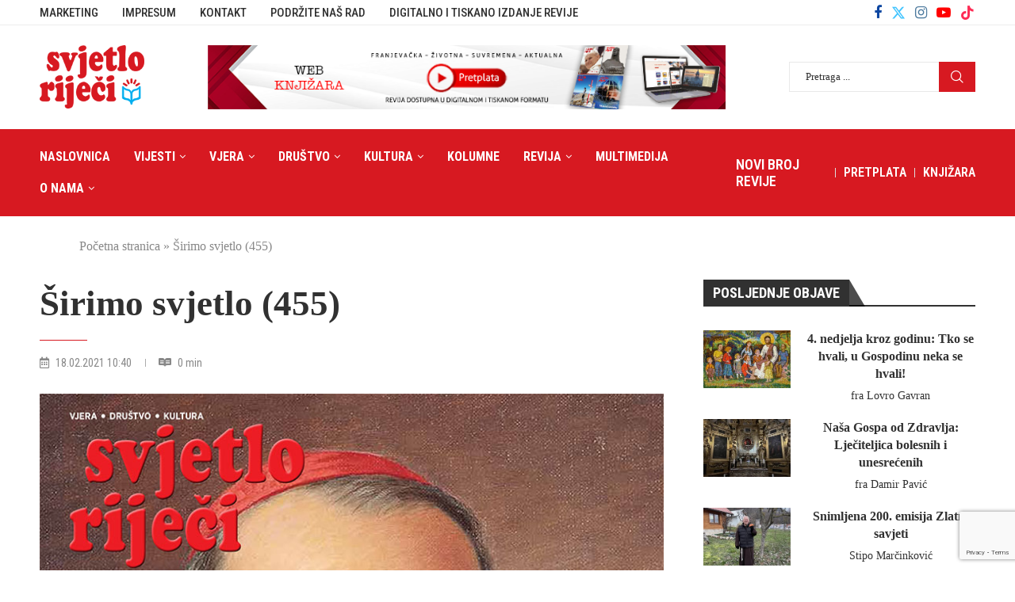

--- FILE ---
content_type: text/html; charset=UTF-8
request_url: https://www.svjetlorijeci.ba/sirimo-svjetlo-455/
body_size: 29182
content:
<!DOCTYPE html> <html lang="hr"> <head> <meta charset="UTF-8"> <meta http-equiv="X-UA-Compatible" content="IE=edge"> <meta name="viewport" content="width=device-width, initial-scale=1"> <link rel="profile" href="https://gmpg.org/xfn/11" /> <link rel="shortcut icon" href="https://www.svjetlorijeci.ba/wp-content/uploads/2023/04/favicon.png" type="image/x-icon"/> <link rel="apple-touch-icon" sizes="180x180" href="https://www.svjetlorijeci.ba/wp-content/uploads/2023/04/favicon.png"> <link rel="alternate" type="application/rss+xml" title="Svjetlo riječi RSS Feed" href="https://www.svjetlorijeci.ba/feed/"/> <link rel="alternate" type="application/atom+xml" title="Svjetlo riječi Atom Feed" href="https://www.svjetlorijeci.ba/feed/atom/"/> <link rel="pingback" href="https://www.svjetlorijeci.ba/xmlrpc.php"/> <!--[if lt IE 9]> <script src="https://www.svjetlorijeci.ba/wp-content/themes/soledad/js/html5.js"></script> <![endif]--> <link rel='preconnect' href='https://fonts.googleapis.com'/> <link rel='preconnect' href='https://fonts.gstatic.com'/> <meta http-equiv='x-dns-prefetch-control' content='on'> <link rel='dns-prefetch' href='//fonts.googleapis.com'/> <link rel='dns-prefetch' href='//fonts.gstatic.com'/> <link rel='dns-prefetch' href='//s.gravatar.com'/> <link rel='dns-prefetch' href='//www.google-analytics.com'/> <style>.elementor-add-section-area-button.penci-library-modal-btn:hover, .penci-library-modal-btn:hover{background: #6eb48c;opacity: 0.7}.elementor-add-section-area-button.penci-library-modal-btn, .penci-library-modal-btn {margin-left: 5px;background: #6eb48c;vertical-align: top;font-size: 0 !important;}.penci-library-modal-btn:before {content: '';width: 16px;height: 16px;background-image: url('https://www.svjetlorijeci.ba/wp-content/themes/soledad/images/penci-icon.png');background-position: center;background-size: contain;background-repeat: no-repeat;}#penci-library-modal .penci-elementor-template-library-template-name {text-align: right;flex: 1 0 0%;}</style> <meta name='robots' content='index, follow, max-image-preview:large, max-snippet:-1, max-video-preview:-1'/> <title>Širimo svjetlo (455) - Svjetlo riječi</title> <link rel="canonical" href="https://www.svjetlorijeci.ba/sirimo-svjetlo-455/"/> <meta property="og:locale" content="hr_HR"/> <meta property="og:type" content="article"/> <meta property="og:title" content="Širimo svjetlo (455) - Svjetlo riječi"/> <meta property="og:description" content="Novi broj revije Svjetlo riječi za mjesec veljaču nedavno je izašao iz tiska, a posvećen je blaženom Alojziju Stepincu &#8211; vjernom i hrabrom pastiru Crkve. Osim toga, očekuje vas još&hellip;"/> <meta property="og:url" content="https://www.svjetlorijeci.ba/sirimo-svjetlo-455/"/> <meta property="og:site_name" content="Svjetlo riječi"/> <meta property="article:publisher" content="https://www.facebook.com/fmcsvjetlorijeci"/> <meta property="article:published_time" content="2021-02-18T09:40:21+00:00"/> <meta property="article:modified_time" content="2023-04-04T13:35:36+00:00"/> <meta property="og:image" content="https://www.svjetlorijeci.ba/wp-content/uploads/2023/04/455-low-1.jpg"/> <meta property="og:image:width" content="800"/> <meta property="og:image:height" content="1010"/> <meta property="og:image:type" content="image/jpeg"/> <meta name="author" content="Svjetlo riječi"/> <meta name="twitter:card" content="summary_large_image"/> <meta name="twitter:creator" content="@svjetlorijeci"/> <meta name="twitter:site" content="@svjetlorijeci"/> <meta name="twitter:label1" content="Napisao/la"/> <meta name="twitter:data1" content="Svjetlo riječi"/> <script type="application/ld+json" class="yoast-schema-graph">{"@context":"https://schema.org","@graph":[{"@type":"Article","@id":"https://www.svjetlorijeci.ba/sirimo-svjetlo-455/#article","isPartOf":{"@id":"https://www.svjetlorijeci.ba/sirimo-svjetlo-455/"},"author":{"name":"Svjetlo riječi","@id":"https://www.svjetlorijeci.ba/#/schema/person/701c0d88cd49a992e804f49b6b6d6f97"},"headline":"Širimo svjetlo (455)","datePublished":"2021-02-18T09:40:21+00:00","dateModified":"2023-04-04T13:35:36+00:00","mainEntityOfPage":{"@id":"https://www.svjetlorijeci.ba/sirimo-svjetlo-455/"},"wordCount":98,"publisher":{"@id":"https://www.svjetlorijeci.ba/#organization"},"image":{"@id":"https://www.svjetlorijeci.ba/sirimo-svjetlo-455/#primaryimage"},"thumbnailUrl":"https://www.svjetlorijeci.ba/wp-content/uploads/2023/04/455-low-1.jpg","articleSection":["OFM"],"inLanguage":"hr"},{"@type":"WebPage","@id":"https://www.svjetlorijeci.ba/sirimo-svjetlo-455/","url":"https://www.svjetlorijeci.ba/sirimo-svjetlo-455/","name":"Širimo svjetlo (455) - Svjetlo riječi","isPartOf":{"@id":"https://www.svjetlorijeci.ba/#website"},"primaryImageOfPage":{"@id":"https://www.svjetlorijeci.ba/sirimo-svjetlo-455/#primaryimage"},"image":{"@id":"https://www.svjetlorijeci.ba/sirimo-svjetlo-455/#primaryimage"},"thumbnailUrl":"https://www.svjetlorijeci.ba/wp-content/uploads/2023/04/455-low-1.jpg","datePublished":"2021-02-18T09:40:21+00:00","dateModified":"2023-04-04T13:35:36+00:00","breadcrumb":{"@id":"https://www.svjetlorijeci.ba/sirimo-svjetlo-455/#breadcrumb"},"inLanguage":"hr","potentialAction":[{"@type":"ReadAction","target":["https://www.svjetlorijeci.ba/sirimo-svjetlo-455/"]}]},{"@type":"ImageObject","inLanguage":"hr","@id":"https://www.svjetlorijeci.ba/sirimo-svjetlo-455/#primaryimage","url":"https://www.svjetlorijeci.ba/wp-content/uploads/2023/04/455-low-1.jpg","contentUrl":"https://www.svjetlorijeci.ba/wp-content/uploads/2023/04/455-low-1.jpg","width":800,"height":1010},{"@type":"BreadcrumbList","@id":"https://www.svjetlorijeci.ba/sirimo-svjetlo-455/#breadcrumb","itemListElement":[{"@type":"ListItem","position":1,"name":"Početna stranica","item":"https://www.svjetlorijeci.ba/"},{"@type":"ListItem","position":2,"name":"Širimo svjetlo (455)"}]},{"@type":"WebSite","@id":"https://www.svjetlorijeci.ba/#website","url":"https://www.svjetlorijeci.ba/","name":"Svjetlo riječi","description":"Franjevački medijski centar","publisher":{"@id":"https://www.svjetlorijeci.ba/#organization"},"potentialAction":[{"@type":"SearchAction","target":{"@type":"EntryPoint","urlTemplate":"https://www.svjetlorijeci.ba/?s={search_term_string}"},"query-input":{"@type":"PropertyValueSpecification","valueRequired":true,"valueName":"search_term_string"}}],"inLanguage":"hr"},{"@type":"Organization","@id":"https://www.svjetlorijeci.ba/#organization","name":"Franjevački medijski centar","url":"https://www.svjetlorijeci.ba/","logo":{"@type":"ImageObject","inLanguage":"hr","@id":"https://www.svjetlorijeci.ba/#/schema/logo/image/","url":"https://www.svjetlorijeci.ba/wp-content/uploads/2023/04/svjetlo-rijeci.png","contentUrl":"https://www.svjetlorijeci.ba/wp-content/uploads/2023/04/svjetlo-rijeci.png","width":200,"height":121,"caption":"Franjevački medijski centar"},"image":{"@id":"https://www.svjetlorijeci.ba/#/schema/logo/image/"},"sameAs":["https://www.facebook.com/fmcsvjetlorijeci","https://x.com/svjetlorijeci"]},{"@type":"Person","@id":"https://www.svjetlorijeci.ba/#/schema/person/701c0d88cd49a992e804f49b6b6d6f97","name":"Svjetlo riječi","image":{"@type":"ImageObject","inLanguage":"hr","@id":"https://www.svjetlorijeci.ba/#/schema/person/image/","url":"https://www.svjetlorijeci.ba/wp-content/uploads/2023/04/knjigasrlogo-96x96.jpg","contentUrl":"https://www.svjetlorijeci.ba/wp-content/uploads/2023/04/knjigasrlogo-96x96.jpg","caption":"Svjetlo riječi"},"url":"https://www.svjetlorijeci.ba/author/sr_dev/"}]}</script> <link rel='dns-prefetch' href='//fonts.googleapis.com'/> <link rel="alternate" type="application/rss+xml" title="Svjetlo riječi &raquo; Kanal" href="https://www.svjetlorijeci.ba/feed/"/> <link rel="alternate" type="application/rss+xml" title="Svjetlo riječi &raquo; Kanal komentara" href="https://www.svjetlorijeci.ba/comments/feed/"/> <link rel="alternate" title="oEmbed (JSON)" type="application/json+oembed" href="https://www.svjetlorijeci.ba/wp-json/oembed/1.0/embed?url=https%3A%2F%2Fwww.svjetlorijeci.ba%2Fsirimo-svjetlo-455%2F"/> <link rel="alternate" title="oEmbed (XML)" type="text/xml+oembed" href="https://www.svjetlorijeci.ba/wp-json/oembed/1.0/embed?url=https%3A%2F%2Fwww.svjetlorijeci.ba%2Fsirimo-svjetlo-455%2F&#038;format=xml"/> <style id='wp-img-auto-sizes-contain-inline-css' type='text/css'> img:is([sizes=auto i],[sizes^="auto," i]){contain-intrinsic-size:3000px 1500px} /*# sourceURL=wp-img-auto-sizes-contain-inline-css */ </style> <link rel='stylesheet' id='wp-block-library-css' href='https://www.svjetlorijeci.ba/wp-includes/css/dist/block-library/style.min.css?ver=6.9' type='text/css' media='all'/> <style id='wp-block-image-inline-css' type='text/css'> .wp-block-image>a,.wp-block-image>figure>a{display:inline-block}.wp-block-image img{box-sizing:border-box;height:auto;max-width:100%;vertical-align:bottom}@media not (prefers-reduced-motion){.wp-block-image img.hide{visibility:hidden}.wp-block-image img.show{animation:show-content-image .4s}}.wp-block-image[style*=border-radius] img,.wp-block-image[style*=border-radius]>a{border-radius:inherit}.wp-block-image.has-custom-border img{box-sizing:border-box}.wp-block-image.aligncenter{text-align:center}.wp-block-image.alignfull>a,.wp-block-image.alignwide>a{width:100%}.wp-block-image.alignfull img,.wp-block-image.alignwide img{height:auto;width:100%}.wp-block-image .aligncenter,.wp-block-image .alignleft,.wp-block-image .alignright,.wp-block-image.aligncenter,.wp-block-image.alignleft,.wp-block-image.alignright{display:table}.wp-block-image .aligncenter>figcaption,.wp-block-image .alignleft>figcaption,.wp-block-image .alignright>figcaption,.wp-block-image.aligncenter>figcaption,.wp-block-image.alignleft>figcaption,.wp-block-image.alignright>figcaption{caption-side:bottom;display:table-caption}.wp-block-image .alignleft{float:left;margin:.5em 1em .5em 0}.wp-block-image .alignright{float:right;margin:.5em 0 .5em 1em}.wp-block-image .aligncenter{margin-left:auto;margin-right:auto}.wp-block-image :where(figcaption){margin-bottom:1em;margin-top:.5em}.wp-block-image.is-style-circle-mask img{border-radius:9999px}@supports ((-webkit-mask-image:none) or (mask-image:none)) or (-webkit-mask-image:none){.wp-block-image.is-style-circle-mask img{border-radius:0;-webkit-mask-image:url('data:image/svg+xml;utf8,<svg viewBox="0 0 100 100" xmlns="http://www.w3.org/2000/svg"><circle cx="50" cy="50" r="50"/></svg>');mask-image:url('data:image/svg+xml;utf8,<svg viewBox="0 0 100 100" xmlns="http://www.w3.org/2000/svg"><circle cx="50" cy="50" r="50"/></svg>');mask-mode:alpha;-webkit-mask-position:center;mask-position:center;-webkit-mask-repeat:no-repeat;mask-repeat:no-repeat;-webkit-mask-size:contain;mask-size:contain}}:root :where(.wp-block-image.is-style-rounded img,.wp-block-image .is-style-rounded img){border-radius:9999px}.wp-block-image figure{margin:0}.wp-lightbox-container{display:flex;flex-direction:column;position:relative}.wp-lightbox-container img{cursor:zoom-in}.wp-lightbox-container img:hover+button{opacity:1}.wp-lightbox-container button{align-items:center;backdrop-filter:blur(16px) saturate(180%);background-color:#5a5a5a40;border:none;border-radius:4px;cursor:zoom-in;display:flex;height:20px;justify-content:center;opacity:0;padding:0;position:absolute;right:16px;text-align:center;top:16px;width:20px;z-index:100}@media not (prefers-reduced-motion){.wp-lightbox-container button{transition:opacity .2s ease}}.wp-lightbox-container button:focus-visible{outline:3px auto #5a5a5a40;outline:3px auto -webkit-focus-ring-color;outline-offset:3px}.wp-lightbox-container button:hover{cursor:pointer;opacity:1}.wp-lightbox-container button:focus{opacity:1}.wp-lightbox-container button:focus,.wp-lightbox-container button:hover,.wp-lightbox-container button:not(:hover):not(:active):not(.has-background){background-color:#5a5a5a40;border:none}.wp-lightbox-overlay{box-sizing:border-box;cursor:zoom-out;height:100vh;left:0;overflow:hidden;position:fixed;top:0;visibility:hidden;width:100%;z-index:100000}.wp-lightbox-overlay .close-button{align-items:center;cursor:pointer;display:flex;justify-content:center;min-height:40px;min-width:40px;padding:0;position:absolute;right:calc(env(safe-area-inset-right) + 16px);top:calc(env(safe-area-inset-top) + 16px);z-index:5000000}.wp-lightbox-overlay .close-button:focus,.wp-lightbox-overlay .close-button:hover,.wp-lightbox-overlay .close-button:not(:hover):not(:active):not(.has-background){background:none;border:none}.wp-lightbox-overlay .lightbox-image-container{height:var(--wp--lightbox-container-height);left:50%;overflow:hidden;position:absolute;top:50%;transform:translate(-50%,-50%);transform-origin:top left;width:var(--wp--lightbox-container-width);z-index:9999999999}.wp-lightbox-overlay .wp-block-image{align-items:center;box-sizing:border-box;display:flex;height:100%;justify-content:center;margin:0;position:relative;transform-origin:0 0;width:100%;z-index:3000000}.wp-lightbox-overlay .wp-block-image img{height:var(--wp--lightbox-image-height);min-height:var(--wp--lightbox-image-height);min-width:var(--wp--lightbox-image-width);width:var(--wp--lightbox-image-width)}.wp-lightbox-overlay .wp-block-image figcaption{display:none}.wp-lightbox-overlay button{background:none;border:none}.wp-lightbox-overlay .scrim{background-color:#fff;height:100%;opacity:.9;position:absolute;width:100%;z-index:2000000}.wp-lightbox-overlay.active{visibility:visible}@media not (prefers-reduced-motion){.wp-lightbox-overlay.active{animation:turn-on-visibility .25s both}.wp-lightbox-overlay.active img{animation:turn-on-visibility .35s both}.wp-lightbox-overlay.show-closing-animation:not(.active){animation:turn-off-visibility .35s both}.wp-lightbox-overlay.show-closing-animation:not(.active) img{animation:turn-off-visibility .25s both}.wp-lightbox-overlay.zoom.active{animation:none;opacity:1;visibility:visible}.wp-lightbox-overlay.zoom.active .lightbox-image-container{animation:lightbox-zoom-in .4s}.wp-lightbox-overlay.zoom.active .lightbox-image-container img{animation:none}.wp-lightbox-overlay.zoom.active .scrim{animation:turn-on-visibility .4s forwards}.wp-lightbox-overlay.zoom.show-closing-animation:not(.active){animation:none}.wp-lightbox-overlay.zoom.show-closing-animation:not(.active) .lightbox-image-container{animation:lightbox-zoom-out .4s}.wp-lightbox-overlay.zoom.show-closing-animation:not(.active) .lightbox-image-container img{animation:none}.wp-lightbox-overlay.zoom.show-closing-animation:not(.active) .scrim{animation:turn-off-visibility .4s forwards}}@keyframes show-content-image{0%{visibility:hidden}99%{visibility:hidden}to{visibility:visible}}@keyframes turn-on-visibility{0%{opacity:0}to{opacity:1}}@keyframes turn-off-visibility{0%{opacity:1;visibility:visible}99%{opacity:0;visibility:visible}to{opacity:0;visibility:hidden}}@keyframes lightbox-zoom-in{0%{transform:translate(calc((-100vw + var(--wp--lightbox-scrollbar-width))/2 + var(--wp--lightbox-initial-left-position)),calc(-50vh + var(--wp--lightbox-initial-top-position))) scale(var(--wp--lightbox-scale))}to{transform:translate(-50%,-50%) scale(1)}}@keyframes lightbox-zoom-out{0%{transform:translate(-50%,-50%) scale(1);visibility:visible}99%{visibility:visible}to{transform:translate(calc((-100vw + var(--wp--lightbox-scrollbar-width))/2 + var(--wp--lightbox-initial-left-position)),calc(-50vh + var(--wp--lightbox-initial-top-position))) scale(var(--wp--lightbox-scale));visibility:hidden}} /*# sourceURL=https://www.svjetlorijeci.ba/wp-includes/blocks/image/style.min.css */ </style> <style id='wp-block-image-theme-inline-css' type='text/css'> :root :where(.wp-block-image figcaption){color:#555;font-size:13px;text-align:center}.is-dark-theme :root :where(.wp-block-image figcaption){color:#ffffffa6}.wp-block-image{margin:0 0 1em} /*# sourceURL=https://www.svjetlorijeci.ba/wp-includes/blocks/image/theme.min.css */ </style> <style id='wp-block-list-inline-css' type='text/css'> ol,ul{box-sizing:border-box}:root :where(.wp-block-list.has-background){padding:1.25em 2.375em} /*# sourceURL=https://www.svjetlorijeci.ba/wp-includes/blocks/list/style.min.css */ </style> <style id='global-styles-inline-css' type='text/css'> :root{--wp--preset--aspect-ratio--square: 1;--wp--preset--aspect-ratio--4-3: 4/3;--wp--preset--aspect-ratio--3-4: 3/4;--wp--preset--aspect-ratio--3-2: 3/2;--wp--preset--aspect-ratio--2-3: 2/3;--wp--preset--aspect-ratio--16-9: 16/9;--wp--preset--aspect-ratio--9-16: 9/16;--wp--preset--color--black: #000000;--wp--preset--color--cyan-bluish-gray: #abb8c3;--wp--preset--color--white: #ffffff;--wp--preset--color--pale-pink: #f78da7;--wp--preset--color--vivid-red: #cf2e2e;--wp--preset--color--luminous-vivid-orange: #ff6900;--wp--preset--color--luminous-vivid-amber: #fcb900;--wp--preset--color--light-green-cyan: #7bdcb5;--wp--preset--color--vivid-green-cyan: #00d084;--wp--preset--color--pale-cyan-blue: #8ed1fc;--wp--preset--color--vivid-cyan-blue: #0693e3;--wp--preset--color--vivid-purple: #9b51e0;--wp--preset--gradient--vivid-cyan-blue-to-vivid-purple: linear-gradient(135deg,rgb(6,147,227) 0%,rgb(155,81,224) 100%);--wp--preset--gradient--light-green-cyan-to-vivid-green-cyan: linear-gradient(135deg,rgb(122,220,180) 0%,rgb(0,208,130) 100%);--wp--preset--gradient--luminous-vivid-amber-to-luminous-vivid-orange: linear-gradient(135deg,rgb(252,185,0) 0%,rgb(255,105,0) 100%);--wp--preset--gradient--luminous-vivid-orange-to-vivid-red: linear-gradient(135deg,rgb(255,105,0) 0%,rgb(207,46,46) 100%);--wp--preset--gradient--very-light-gray-to-cyan-bluish-gray: linear-gradient(135deg,rgb(238,238,238) 0%,rgb(169,184,195) 100%);--wp--preset--gradient--cool-to-warm-spectrum: linear-gradient(135deg,rgb(74,234,220) 0%,rgb(151,120,209) 20%,rgb(207,42,186) 40%,rgb(238,44,130) 60%,rgb(251,105,98) 80%,rgb(254,248,76) 100%);--wp--preset--gradient--blush-light-purple: linear-gradient(135deg,rgb(255,206,236) 0%,rgb(152,150,240) 100%);--wp--preset--gradient--blush-bordeaux: linear-gradient(135deg,rgb(254,205,165) 0%,rgb(254,45,45) 50%,rgb(107,0,62) 100%);--wp--preset--gradient--luminous-dusk: linear-gradient(135deg,rgb(255,203,112) 0%,rgb(199,81,192) 50%,rgb(65,88,208) 100%);--wp--preset--gradient--pale-ocean: linear-gradient(135deg,rgb(255,245,203) 0%,rgb(182,227,212) 50%,rgb(51,167,181) 100%);--wp--preset--gradient--electric-grass: linear-gradient(135deg,rgb(202,248,128) 0%,rgb(113,206,126) 100%);--wp--preset--gradient--midnight: linear-gradient(135deg,rgb(2,3,129) 0%,rgb(40,116,252) 100%);--wp--preset--font-size--small: 12px;--wp--preset--font-size--medium: 20px;--wp--preset--font-size--large: 32px;--wp--preset--font-size--x-large: 42px;--wp--preset--font-size--normal: 14px;--wp--preset--font-size--huge: 42px;--wp--preset--spacing--20: 0.44rem;--wp--preset--spacing--30: 0.67rem;--wp--preset--spacing--40: 1rem;--wp--preset--spacing--50: 1.5rem;--wp--preset--spacing--60: 2.25rem;--wp--preset--spacing--70: 3.38rem;--wp--preset--spacing--80: 5.06rem;--wp--preset--shadow--natural: 6px 6px 9px rgba(0, 0, 0, 0.2);--wp--preset--shadow--deep: 12px 12px 50px rgba(0, 0, 0, 0.4);--wp--preset--shadow--sharp: 6px 6px 0px rgba(0, 0, 0, 0.2);--wp--preset--shadow--outlined: 6px 6px 0px -3px rgb(255, 255, 255), 6px 6px rgb(0, 0, 0);--wp--preset--shadow--crisp: 6px 6px 0px rgb(0, 0, 0);}:where(.is-layout-flex){gap: 0.5em;}:where(.is-layout-grid){gap: 0.5em;}body .is-layout-flex{display: flex;}.is-layout-flex{flex-wrap: wrap;align-items: center;}.is-layout-flex > :is(*, div){margin: 0;}body .is-layout-grid{display: grid;}.is-layout-grid > :is(*, div){margin: 0;}:where(.wp-block-columns.is-layout-flex){gap: 2em;}:where(.wp-block-columns.is-layout-grid){gap: 2em;}:where(.wp-block-post-template.is-layout-flex){gap: 1.25em;}:where(.wp-block-post-template.is-layout-grid){gap: 1.25em;}.has-black-color{color: var(--wp--preset--color--black) !important;}.has-cyan-bluish-gray-color{color: var(--wp--preset--color--cyan-bluish-gray) !important;}.has-white-color{color: var(--wp--preset--color--white) !important;}.has-pale-pink-color{color: var(--wp--preset--color--pale-pink) !important;}.has-vivid-red-color{color: var(--wp--preset--color--vivid-red) !important;}.has-luminous-vivid-orange-color{color: var(--wp--preset--color--luminous-vivid-orange) !important;}.has-luminous-vivid-amber-color{color: var(--wp--preset--color--luminous-vivid-amber) !important;}.has-light-green-cyan-color{color: var(--wp--preset--color--light-green-cyan) !important;}.has-vivid-green-cyan-color{color: var(--wp--preset--color--vivid-green-cyan) !important;}.has-pale-cyan-blue-color{color: var(--wp--preset--color--pale-cyan-blue) !important;}.has-vivid-cyan-blue-color{color: var(--wp--preset--color--vivid-cyan-blue) !important;}.has-vivid-purple-color{color: var(--wp--preset--color--vivid-purple) !important;}.has-black-background-color{background-color: var(--wp--preset--color--black) !important;}.has-cyan-bluish-gray-background-color{background-color: var(--wp--preset--color--cyan-bluish-gray) !important;}.has-white-background-color{background-color: var(--wp--preset--color--white) !important;}.has-pale-pink-background-color{background-color: var(--wp--preset--color--pale-pink) !important;}.has-vivid-red-background-color{background-color: var(--wp--preset--color--vivid-red) !important;}.has-luminous-vivid-orange-background-color{background-color: var(--wp--preset--color--luminous-vivid-orange) !important;}.has-luminous-vivid-amber-background-color{background-color: var(--wp--preset--color--luminous-vivid-amber) !important;}.has-light-green-cyan-background-color{background-color: var(--wp--preset--color--light-green-cyan) !important;}.has-vivid-green-cyan-background-color{background-color: var(--wp--preset--color--vivid-green-cyan) !important;}.has-pale-cyan-blue-background-color{background-color: var(--wp--preset--color--pale-cyan-blue) !important;}.has-vivid-cyan-blue-background-color{background-color: var(--wp--preset--color--vivid-cyan-blue) !important;}.has-vivid-purple-background-color{background-color: var(--wp--preset--color--vivid-purple) !important;}.has-black-border-color{border-color: var(--wp--preset--color--black) !important;}.has-cyan-bluish-gray-border-color{border-color: var(--wp--preset--color--cyan-bluish-gray) !important;}.has-white-border-color{border-color: var(--wp--preset--color--white) !important;}.has-pale-pink-border-color{border-color: var(--wp--preset--color--pale-pink) !important;}.has-vivid-red-border-color{border-color: var(--wp--preset--color--vivid-red) !important;}.has-luminous-vivid-orange-border-color{border-color: var(--wp--preset--color--luminous-vivid-orange) !important;}.has-luminous-vivid-amber-border-color{border-color: var(--wp--preset--color--luminous-vivid-amber) !important;}.has-light-green-cyan-border-color{border-color: var(--wp--preset--color--light-green-cyan) !important;}.has-vivid-green-cyan-border-color{border-color: var(--wp--preset--color--vivid-green-cyan) !important;}.has-pale-cyan-blue-border-color{border-color: var(--wp--preset--color--pale-cyan-blue) !important;}.has-vivid-cyan-blue-border-color{border-color: var(--wp--preset--color--vivid-cyan-blue) !important;}.has-vivid-purple-border-color{border-color: var(--wp--preset--color--vivid-purple) !important;}.has-vivid-cyan-blue-to-vivid-purple-gradient-background{background: var(--wp--preset--gradient--vivid-cyan-blue-to-vivid-purple) !important;}.has-light-green-cyan-to-vivid-green-cyan-gradient-background{background: var(--wp--preset--gradient--light-green-cyan-to-vivid-green-cyan) !important;}.has-luminous-vivid-amber-to-luminous-vivid-orange-gradient-background{background: var(--wp--preset--gradient--luminous-vivid-amber-to-luminous-vivid-orange) !important;}.has-luminous-vivid-orange-to-vivid-red-gradient-background{background: var(--wp--preset--gradient--luminous-vivid-orange-to-vivid-red) !important;}.has-very-light-gray-to-cyan-bluish-gray-gradient-background{background: var(--wp--preset--gradient--very-light-gray-to-cyan-bluish-gray) !important;}.has-cool-to-warm-spectrum-gradient-background{background: var(--wp--preset--gradient--cool-to-warm-spectrum) !important;}.has-blush-light-purple-gradient-background{background: var(--wp--preset--gradient--blush-light-purple) !important;}.has-blush-bordeaux-gradient-background{background: var(--wp--preset--gradient--blush-bordeaux) !important;}.has-luminous-dusk-gradient-background{background: var(--wp--preset--gradient--luminous-dusk) !important;}.has-pale-ocean-gradient-background{background: var(--wp--preset--gradient--pale-ocean) !important;}.has-electric-grass-gradient-background{background: var(--wp--preset--gradient--electric-grass) !important;}.has-midnight-gradient-background{background: var(--wp--preset--gradient--midnight) !important;}.has-small-font-size{font-size: var(--wp--preset--font-size--small) !important;}.has-medium-font-size{font-size: var(--wp--preset--font-size--medium) !important;}.has-large-font-size{font-size: var(--wp--preset--font-size--large) !important;}.has-x-large-font-size{font-size: var(--wp--preset--font-size--x-large) !important;} /*# sourceURL=global-styles-inline-css */ </style> <style id='classic-theme-styles-inline-css' type='text/css'> /*! This file is auto-generated */ .wp-block-button__link{color:#fff;background-color:#32373c;border-radius:9999px;box-shadow:none;text-decoration:none;padding:calc(.667em + 2px) calc(1.333em + 2px);font-size:1.125em}.wp-block-file__button{background:#32373c;color:#fff;text-decoration:none} /*# sourceURL=/wp-includes/css/classic-themes.min.css */ </style> <link rel='stylesheet' id='contact-form-7-css' href='https://www.svjetlorijeci.ba/wp-content/plugins/contact-form-7/includes/css/styles.css?ver=5.9.8' type='text/css' media='all'/> <link rel='stylesheet' id='penci-main-style-css' href='https://www.svjetlorijeci.ba/wp-content/themes/soledad/main.css?ver=8.5.8' type='text/css' media='all'/> <link rel='stylesheet' id='penci-swiper-bundle-css' href='https://www.svjetlorijeci.ba/wp-content/themes/soledad/css/swiper-bundle.min.css?ver=8.5.8' type='text/css' media='all'/> <link rel='stylesheet' id='penci-font-awesomeold-css' href='https://www.svjetlorijeci.ba/wp-content/themes/soledad/css/font-awesome.4.7.0.swap.min.css?ver=4.7.0' type='text/css' media='all'/> <link rel='stylesheet' id='penci_icon-css' href='https://www.svjetlorijeci.ba/wp-content/themes/soledad/css/penci-icon.css?ver=8.5.8' type='text/css' media='all'/> <link rel='stylesheet' id='penci_style-css' href='https://www.svjetlorijeci.ba/wp-content/themes/soledad-child/style.css?ver=8.5.8' type='text/css' media='all'/> <link rel='stylesheet' id='penci_social_counter-css' href='https://www.svjetlorijeci.ba/wp-content/themes/soledad/css/social-counter.css?ver=8.5.8' type='text/css' media='all'/> <link rel='stylesheet' id='penci-header-builder-fonts-css' href='https://fonts.googleapis.com/css?family=Roboto+Condensed%3A300%2C300italic%2C400%2C400italic%2C500%2C500italic%2C600%2C600italic%2C700%2C700italic%2C800%2C800italic%26subset%3Dlatin%2Ccyrillic%2Ccyrillic-ext%2Cgreek%2Cgreek-ext%2Clatin-ext&#038;display=swap&#038;ver=8.5.8' type='text/css' media='all'/> <link rel='stylesheet' id='elementor-icons-css' href='https://www.svjetlorijeci.ba/wp-content/plugins/elementor/assets/lib/eicons/css/elementor-icons.min.css?ver=5.31.0' type='text/css' media='all'/> <link rel='stylesheet' id='elementor-frontend-css' href='https://www.svjetlorijeci.ba/wp-content/plugins/elementor/assets/css/frontend.min.css?ver=3.24.7' type='text/css' media='all'/> <link rel='stylesheet' id='swiper-css' href='https://www.svjetlorijeci.ba/wp-content/plugins/elementor/assets/lib/swiper/v8/css/swiper.min.css?ver=8.4.5' type='text/css' media='all'/> <link rel='stylesheet' id='e-swiper-css' href='https://www.svjetlorijeci.ba/wp-content/plugins/elementor/assets/css/conditionals/e-swiper.min.css?ver=3.24.7' type='text/css' media='all'/> <link rel='stylesheet' id='elementor-post-10-css' href='https://www.svjetlorijeci.ba/wp-content/uploads/elementor/css/post-10.css?ver=1729059889' type='text/css' media='all'/> <link rel='stylesheet' id='elementor-global-css' href='https://www.svjetlorijeci.ba/wp-content/uploads/elementor/css/global.css?ver=1729059889' type='text/css' media='all'/> <link rel='stylesheet' id='penci-soledad-parent-style-css' href='https://www.svjetlorijeci.ba/wp-content/themes/soledad/style.css?ver=6.9' type='text/css' media='all'/> <link rel='stylesheet' id='google-fonts-1-css' href='https://fonts.googleapis.com/css?family=Roboto%3A100%2C100italic%2C200%2C200italic%2C300%2C300italic%2C400%2C400italic%2C500%2C500italic%2C600%2C600italic%2C700%2C700italic%2C800%2C800italic%2C900%2C900italic&#038;display=swap&#038;ver=6.9' type='text/css' media='all'/> <link rel="preconnect" href="https://fonts.gstatic.com/" crossorigin><script type="text/javascript" src="https://www.svjetlorijeci.ba/wp-includes/js/jquery/jquery.min.js?ver=3.7.1" id="jquery-core-js"></script> <script type="text/javascript" src="https://www.svjetlorijeci.ba/wp-includes/js/jquery/jquery-migrate.min.js?ver=3.4.1" id="jquery-migrate-js"></script> <link rel="https://api.w.org/" href="https://www.svjetlorijeci.ba/wp-json/"/><link rel="alternate" title="JSON" type="application/json" href="https://www.svjetlorijeci.ba/wp-json/wp/v2/posts/2822"/><meta name="generator" content="WordPress 6.9"/> <meta name="generator" content="Soledad 8.5.8"/> <link rel='shortlink' href='https://www.svjetlorijeci.ba/?p=2822'/> <script> 
jQuery(document).ready(function($) {
$('img[title]').each(function() { $(this).removeAttr('title'); });
$('.pmb-print-this-page .wp-block-button__link').html('<img src="https://www.svjetlorijeci.ba/wp-content/uploads/2023/04/print.png" />');
$('.novibroj a').attr("href", 'https://www.svjetlorijeci.ba/revija/mladi-u-bih-rad-i-opstanak/');
$('.nb').attr("href", 'https://www.svjetlorijeci.ba/revija/mladi-u-bih-rad-i-opstanak/');
});
</script> <style id="penci-custom-style" type="text/css">body{ --pcbg-cl: #fff; --pctext-cl: #313131; --pcborder-cl: #dedede; --pcheading-cl: #313131; --pcmeta-cl: #888888; --pcaccent-cl: #6eb48c; --pcbody-font: 'PT Serif', serif; --pchead-font: 'Raleway', sans-serif; --pchead-wei: bold; --pcava_bdr:10px;--pcajs_fvw:470px;--pcajs_fvmw:220px; } .single.penci-body-single-style-5 #header, .single.penci-body-single-style-6 #header, .single.penci-body-single-style-10 #header, .single.penci-body-single-style-5 .pc-wrapbuilder-header, .single.penci-body-single-style-6 .pc-wrapbuilder-header, .single.penci-body-single-style-10 .pc-wrapbuilder-header { --pchd-mg: 40px; } .fluid-width-video-wrapper > div { position: absolute; left: 0; right: 0; top: 0; width: 100%; height: 100%; } .yt-video-place { position: relative; text-align: center; } .yt-video-place.embed-responsive .start-video { display: block; top: 0; left: 0; bottom: 0; right: 0; position: absolute; transform: none; } .yt-video-place.embed-responsive .start-video img { margin: 0; padding: 0; top: 50%; display: inline-block; position: absolute; left: 50%; transform: translate(-50%, -50%); width: 68px; height: auto; } .mfp-bg { top: 0; left: 0; width: 100%; height: 100%; z-index: 9999999; overflow: hidden; position: fixed; background: #0b0b0b; opacity: .8; filter: alpha(opacity=80) } .mfp-wrap { top: 0; left: 0; width: 100%; height: 100%; z-index: 9999999; position: fixed; outline: none !important; -webkit-backface-visibility: hidden } body{--pcctain: 1430px}@media only screen and (min-width: 1170px) and (max-width: 1430px){ body{ --pcctain: calc( 100% - 40px ); } } body { --pchead-font: Georgia, serif; } body { --pcbody-font: Georgia, serif; } p{ line-height: 1.8; } .penci-hide-tagupdated{ display: none !important; } body, .widget ul li a{ font-size: 18px; } .widget ul li, .widget ol li, .post-entry, p, .post-entry p { font-size: 18px; line-height: 1.8; } .widget ul li, .widget ol li, .post-entry, p, .post-entry p{ line-height: 1.6; } .featured-area .penci-image-holder, .featured-area .penci-slider4-overlay, .featured-area .penci-slide-overlay .overlay-link, .featured-style-29 .featured-slider-overlay, .penci-slider38-overlay{ border-radius: ; -webkit-border-radius: ; } .penci-featured-content-right:before{ border-top-right-radius: ; border-bottom-right-radius: ; } .penci-flat-overlay .penci-slide-overlay .penci-mag-featured-content:before{ border-bottom-left-radius: ; border-bottom-right-radius: ; } .container-single .post-image{ border-radius: ; -webkit-border-radius: ; } .penci-mega-thumbnail .penci-image-holder{ border-radius: ; -webkit-border-radius: ; } body{ --pcaccent-cl: #d71921; } .penci-menuhbg-toggle:hover .lines-button:after, .penci-menuhbg-toggle:hover .penci-lines:before, .penci-menuhbg-toggle:hover .penci-lines:after,.tags-share-box.tags-share-box-s2 .post-share-plike,.penci-video_playlist .penci-playlist-title,.pencisc-column-2.penci-video_playlist .penci-video-nav .playlist-panel-item, .pencisc-column-1.penci-video_playlist .penci-video-nav .playlist-panel-item,.penci-video_playlist .penci-custom-scroll::-webkit-scrollbar-thumb, .pencisc-button, .post-entry .pencisc-button, .penci-dropcap-box, .penci-dropcap-circle, .penci-login-register input[type="submit"]:hover, .penci-ld .penci-ldin:before, .penci-ldspinner > div{ background: #d71921; } a, .post-entry .penci-portfolio-filter ul li a:hover, .penci-portfolio-filter ul li a:hover, .penci-portfolio-filter ul li.active a, .post-entry .penci-portfolio-filter ul li.active a, .penci-countdown .countdown-amount, .archive-box h1, .post-entry a, .container.penci-breadcrumb span a:hover,.container.penci-breadcrumb a:hover, .post-entry blockquote:before, .post-entry blockquote cite, .post-entry blockquote .author, .wpb_text_column blockquote:before, .wpb_text_column blockquote cite, .wpb_text_column blockquote .author, .penci-pagination a:hover, ul.penci-topbar-menu > li a:hover, div.penci-topbar-menu > ul > li a:hover, .penci-recipe-heading a.penci-recipe-print,.penci-review-metas .penci-review-btnbuy, .main-nav-social a:hover, .widget-social .remove-circle a:hover i, .penci-recipe-index .cat > a.penci-cat-name, #bbpress-forums li.bbp-body ul.forum li.bbp-forum-info a:hover, #bbpress-forums li.bbp-body ul.topic li.bbp-topic-title a:hover, #bbpress-forums li.bbp-body ul.forum li.bbp-forum-info .bbp-forum-content a, #bbpress-forums li.bbp-body ul.topic p.bbp-topic-meta a, #bbpress-forums .bbp-breadcrumb a:hover, #bbpress-forums .bbp-forum-freshness a:hover, #bbpress-forums .bbp-topic-freshness a:hover, #buddypress ul.item-list li div.item-title a, #buddypress ul.item-list li h4 a, #buddypress .activity-header a:first-child, #buddypress .comment-meta a:first-child, #buddypress .acomment-meta a:first-child, div.bbp-template-notice a:hover, .penci-menu-hbg .menu li a .indicator:hover, .penci-menu-hbg .menu li a:hover, #sidebar-nav .menu li a:hover, .penci-rlt-popup .rltpopup-meta .rltpopup-title:hover, .penci-video_playlist .penci-video-playlist-item .penci-video-title:hover, .penci_list_shortcode li:before, .penci-dropcap-box-outline, .penci-dropcap-circle-outline, .penci-dropcap-regular, .penci-dropcap-bold{ color: #d71921; } .penci-home-popular-post ul.slick-dots li button:hover, .penci-home-popular-post ul.slick-dots li.slick-active button, .post-entry blockquote .author span:after, .error-image:after, .error-404 .go-back-home a:after, .penci-header-signup-form, .woocommerce span.onsale, .woocommerce #respond input#submit:hover, .woocommerce a.button:hover, .woocommerce button.button:hover, .woocommerce input.button:hover, .woocommerce nav.woocommerce-pagination ul li span.current, .woocommerce div.product .entry-summary div[itemprop="description"]:before, .woocommerce div.product .entry-summary div[itemprop="description"] blockquote .author span:after, .woocommerce div.product .woocommerce-tabs #tab-description blockquote .author span:after, .woocommerce #respond input#submit.alt:hover, .woocommerce a.button.alt:hover, .woocommerce button.button.alt:hover, .woocommerce input.button.alt:hover, .pcheader-icon.shoping-cart-icon > a > span, #penci-demobar .buy-button, #penci-demobar .buy-button:hover, .penci-recipe-heading a.penci-recipe-print:hover,.penci-review-metas .penci-review-btnbuy:hover, .penci-review-process span, .penci-review-score-total, #navigation.menu-style-2 ul.menu ul.sub-menu:before, #navigation.menu-style-2 .menu ul ul.sub-menu:before, .penci-go-to-top-floating, .post-entry.blockquote-style-2 blockquote:before, #bbpress-forums #bbp-search-form .button, #bbpress-forums #bbp-search-form .button:hover, .wrapper-boxed .bbp-pagination-links span.current, #bbpress-forums #bbp_reply_submit:hover, #bbpress-forums #bbp_topic_submit:hover,#main .bbp-login-form .bbp-submit-wrapper button[type="submit"]:hover, #buddypress .dir-search input[type=submit], #buddypress .groups-members-search input[type=submit], #buddypress button:hover, #buddypress a.button:hover, #buddypress a.button:focus, #buddypress input[type=button]:hover, #buddypress input[type=reset]:hover, #buddypress ul.button-nav li a:hover, #buddypress ul.button-nav li.current a, #buddypress div.generic-button a:hover, #buddypress .comment-reply-link:hover, #buddypress input[type=submit]:hover, #buddypress div.pagination .pagination-links .current, #buddypress div.item-list-tabs ul li.selected a, #buddypress div.item-list-tabs ul li.current a, #buddypress div.item-list-tabs ul li a:hover, #buddypress table.notifications thead tr, #buddypress table.notifications-settings thead tr, #buddypress table.profile-settings thead tr, #buddypress table.profile-fields thead tr, #buddypress table.wp-profile-fields thead tr, #buddypress table.messages-notices thead tr, #buddypress table.forum thead tr, #buddypress input[type=submit] { background-color: #d71921; } .penci-pagination ul.page-numbers li span.current, #comments_pagination span { color: #fff; background: #d71921; border-color: #d71921; } .footer-instagram h4.footer-instagram-title > span:before, .woocommerce nav.woocommerce-pagination ul li span.current, .penci-pagination.penci-ajax-more a.penci-ajax-more-button:hover, .penci-recipe-heading a.penci-recipe-print:hover,.penci-review-metas .penci-review-btnbuy:hover, .home-featured-cat-content.style-14 .magcat-padding:before, .wrapper-boxed .bbp-pagination-links span.current, #buddypress .dir-search input[type=submit], #buddypress .groups-members-search input[type=submit], #buddypress button:hover, #buddypress a.button:hover, #buddypress a.button:focus, #buddypress input[type=button]:hover, #buddypress input[type=reset]:hover, #buddypress ul.button-nav li a:hover, #buddypress ul.button-nav li.current a, #buddypress div.generic-button a:hover, #buddypress .comment-reply-link:hover, #buddypress input[type=submit]:hover, #buddypress div.pagination .pagination-links .current, #buddypress input[type=submit], form.pc-searchform.penci-hbg-search-form input.search-input:hover, form.pc-searchform.penci-hbg-search-form input.search-input:focus, .penci-dropcap-box-outline, .penci-dropcap-circle-outline { border-color: #d71921; } .woocommerce .woocommerce-error, .woocommerce .woocommerce-info, .woocommerce .woocommerce-message { border-top-color: #d71921; } .penci-slider ol.penci-control-nav li a.penci-active, .penci-slider ol.penci-control-nav li a:hover, .penci-related-carousel .penci-owl-dot.active span, .penci-owl-carousel-slider .penci-owl-dot.active span{ border-color: #d71921; background-color: #d71921; } .woocommerce .woocommerce-message:before, .woocommerce form.checkout table.shop_table .order-total .amount, .woocommerce ul.products li.product .price ins, .woocommerce ul.products li.product .price, .woocommerce div.product p.price ins, .woocommerce div.product span.price ins, .woocommerce div.product p.price, .woocommerce div.product .entry-summary div[itemprop="description"] blockquote:before, .woocommerce div.product .woocommerce-tabs #tab-description blockquote:before, .woocommerce div.product .entry-summary div[itemprop="description"] blockquote cite, .woocommerce div.product .entry-summary div[itemprop="description"] blockquote .author, .woocommerce div.product .woocommerce-tabs #tab-description blockquote cite, .woocommerce div.product .woocommerce-tabs #tab-description blockquote .author, .woocommerce div.product .product_meta > span a:hover, .woocommerce div.product .woocommerce-tabs ul.tabs li.active, .woocommerce ul.cart_list li .amount, .woocommerce ul.product_list_widget li .amount, .woocommerce table.shop_table td.product-name a:hover, .woocommerce table.shop_table td.product-price span, .woocommerce table.shop_table td.product-subtotal span, .woocommerce-cart .cart-collaterals .cart_totals table td .amount, .woocommerce .woocommerce-info:before, .woocommerce div.product span.price, .penci-container-inside.penci-breadcrumb span a:hover,.penci-container-inside.penci-breadcrumb a:hover { color: #d71921; } .standard-content .penci-more-link.penci-more-link-button a.more-link, .penci-readmore-btn.penci-btn-make-button a, .penci-featured-cat-seemore.penci-btn-make-button a{ background-color: #d71921; color: #fff; } .penci-vernav-toggle:before{ border-top-color: #d71921; color: #fff; } .penci-container-inside.penci-breadcrumb i, .container.penci-breadcrumb i, .penci-container-inside.penci-breadcrumb span, .penci-container-inside.penci-breadcrumb span a, .penci-container-inside.penci-breadcrumb a, .container.penci-breadcrumb span, .container.penci-breadcrumb span a, .container.penci-breadcrumb a{ font-size: 16px; } #penci-login-popup:before{ opacity: ; } .penci-header-signup-form { padding-top: px; padding-bottom: px; } .penci-slide-overlay .overlay-link, .penci-slider38-overlay, .penci-flat-overlay .penci-slide-overlay .penci-mag-featured-content:before, .slider-40-wrapper .list-slider-creative .item-slider-creative .img-container:before { opacity: ; } .penci-item-mag:hover .penci-slide-overlay .overlay-link, .featured-style-38 .item:hover .penci-slider38-overlay, .penci-flat-overlay .penci-item-mag:hover .penci-slide-overlay .penci-mag-featured-content:before { opacity: ; } .penci-featured-content .featured-slider-overlay { opacity: ; } .slider-40-wrapper .list-slider-creative .item-slider-creative:hover .img-container:before { opacity:; } .featured-style-29 .featured-slider-overlay { opacity: ; } .penci-standard-cat .cat > a.penci-cat-name { color: #d71921; } .penci-standard-cat .cat:before, .penci-standard-cat .cat:after { background-color: #d71921; } .header-standard > h2 a { color: #d71921; } .header-standard > h2 a { color: #d71921; } .penci-grid li .item h2 a, .penci-masonry .item-masonry h2 a, .grid-mixed .mixed-detail h2 a, .overlay-header-box .overlay-title a { text-transform: none; } .penci-grid li.typography-style .overlay-typography { opacity: ; } .penci-grid li.typography-style:hover .overlay-typography { opacity: ; } #widget-area { padding: 40px 0; } .footer-widget-wrapper .widget .widget-title .inner-arrow{ font-size: 16px; } #footer-section .footer-menu li a { font-size: 16px; } #footer-copyright * { font-size: 12px; } #footer-copyright * { font-style: normal; } #widget-area { background-color: #f9f9f9; } #widget-area { border-color: #dddddd; } #footer-section, .penci-footer-social-moved{ background-color: #f9f9f9; } #footer-section .go-to-top:hover span, #footer-section .go-to-top:hover i { color: #000000; } .home-featured-cat-content .mag-photo .mag-overlay-photo { opacity: ; } .home-featured-cat-content .mag-photo:hover .mag-overlay-photo { opacity: ; } .inner-item-portfolio:hover .penci-portfolio-thumbnail a:after { opacity: ; } .penci-menuhbg-toggle { width: 18px; } .penci-menuhbg-toggle .penci-menuhbg-inner { height: 18px; } .penci-menuhbg-toggle .penci-lines, .penci-menuhbg-wapper{ width: 18px; } .penci-menuhbg-toggle .lines-button{ top: 8px; } .penci-menuhbg-toggle .penci-lines:before{ top: 5px; } .penci-menuhbg-toggle .penci-lines:after{ top: -5px; } .penci-menuhbg-toggle:hover .lines-button:after, .penci-menuhbg-toggle:hover .penci-lines:before, .penci-menuhbg-toggle:hover .penci-lines:after{ transform: translateX(28px); } .penci-menuhbg-toggle .lines-button.penci-hover-effect{ left: -28px; } .penci-menu-hbg-inner .penci-hbg_sitetitle{ font-size: 18px; } .penci-menu-hbg-inner .penci-hbg_desc{ font-size: 14px; } .penci-menu-hbg{ width: 330px; }.penci-menu-hbg.penci-menu-hbg-left{ transform: translateX(-330px); -webkit-transform: translateX(-330px); -moz-transform: translateX(-330px); }.penci-menu-hbg.penci-menu-hbg-right{ transform: translateX(330px); -webkit-transform: translateX(330px); -moz-transform: translateX(330px); }.penci-menuhbg-open .penci-menu-hbg.penci-menu-hbg-left, .penci-vernav-poleft.penci-menuhbg-open .penci-vernav-toggle{ left: 330px; }@media only screen and (min-width: 961px) { .penci-vernav-enable.penci-vernav-poleft .wrapper-boxed, .penci-vernav-enable.penci-vernav-poleft .pencipdc_podcast.pencipdc_dock_player{ padding-left: 330px; } .penci-vernav-enable.penci-vernav-poright .wrapper-boxed, .penci-vernav-enable.penci-vernav-poright .pencipdc_podcast.pencipdc_dock_player{ padding-right: 330px; } .penci-vernav-enable .is-sticky #navigation{ width: calc(100% - 330px); } }@media only screen and (min-width: 961px) { .penci-vernav-enable .penci_is_nosidebar .wp-block-image.alignfull, .penci-vernav-enable .penci_is_nosidebar .wp-block-cover-image.alignfull, .penci-vernav-enable .penci_is_nosidebar .wp-block-cover.alignfull, .penci-vernav-enable .penci_is_nosidebar .wp-block-gallery.alignfull, .penci-vernav-enable .penci_is_nosidebar .alignfull{ margin-left: calc(50% - 50vw + 165px); width: calc(100vw - 330px); } }.penci-vernav-poright.penci-menuhbg-open .penci-vernav-toggle{ right: 330px; }@media only screen and (min-width: 961px) { .penci-vernav-enable.penci-vernav-poleft .penci-rltpopup-left{ left: 330px; } }@media only screen and (min-width: 961px) { .penci-vernav-enable.penci-vernav-poright .penci-rltpopup-right{ right: 330px; } }@media only screen and (max-width: 1500px) and (min-width: 961px) { .penci-vernav-enable .container { max-width: 100%; max-width: calc(100% - 30px); } .penci-vernav-enable .container.home-featured-boxes{ display: block; } .penci-vernav-enable .container.home-featured-boxes:before, .penci-vernav-enable .container.home-featured-boxes:after{ content: ""; display: table; clear: both; } } .penci_header.penci-header-builder.main-builder-header{}.penci-header-image-logo,.penci-header-text-logo{--pchb-logo-title-fw:bold;--pchb-logo-title-fs:normal;--pchb-logo-slogan-fw:bold;--pchb-logo-slogan-fs:normal;}.pc-logo-desktop.penci-header-image-logo img{max-height:80px;}@media only screen and (max-width: 767px){.penci_navbar_mobile .penci-header-image-logo img{}}.penci_builder_sticky_header_desktop .penci-header-image-logo img{}.penci_navbar_mobile .penci-header-text-logo{--pchb-m-logo-title-fw:bold;--pchb-m-logo-title-fs:normal;--pchb-m-logo-slogan-fw:bold;--pchb-m-logo-slogan-fs:normal;}.penci_navbar_mobile .penci-header-image-logo img{max-height:40px;}.penci_navbar_mobile .sticky-enable .penci-header-image-logo img{}.pb-logo-sidebar-mobile{--pchb-logo-sm-title-fw:bold;--pchb-logo-sm-title-fs:normal;--pchb-logo-sm-slogan-fw:bold;--pchb-logo-sm-slogan-fs:normal;}.pc-builder-element.pb-logo-sidebar-mobile img{max-width:200px;max-height:60px;}.pc-logo-sticky{--pchb-logo-s-title-fw:bold;--pchb-logo-s-title-fs:normal;--pchb-logo-s-slogan-fw:bold;--pchb-logo-s-slogan-fs:normal;}.pc-builder-element.pc-logo-sticky.pc-logo img{max-height:60px;}.pc-builder-element.pc-main-menu{--pchb-main-menu-font:'Roboto Condensed', sans-serif;--pchb-main-menu-fs:16px;--pchb-main-menu-fs_l2:15px;--pchb-main-menu-lh:40px;}.pc-builder-element.pc-second-menu{--pchb-second-menu-font:'Roboto Condensed', sans-serif;--pchb-second-menu-fw:500;--pchb-second-menu-fs:15px;--pchb-second-menu-lh:20px;--pchb-second-menu-fs_l2:12px;}.pc-builder-element.pc-third-menu{--pchb-third-menu-font:'Roboto Condensed', sans-serif;--pchb-third-menu-fw:600;--pchb-third-menu-fs:16px;--pchb-third-menu-fs_l2:12px;}.penci-builder.penci-builder-button.button-1{color:#ffffff;}.penci-builder.penci-builder-button.button-1:hover{}.penci-builder.penci-builder-button.button-2{color:#ffffff;}.penci-builder.penci-builder-button.button-2:hover{}.penci-builder.penci-builder-button.button-3{color:#ffffff;}.penci-builder.penci-builder-button.button-3:hover{}.penci-builder.penci-builder-button.button-mobile-1{}.penci-builder.penci-builder-button.button-mobile-1:hover{}.penci-builder.penci-builder-button.button-mobile-2{}.penci-builder.penci-builder-button.button-mobile-2:hover{}.penci-builder-mobile-sidebar-nav.penci-menu-hbg{border-width:0;border-style:solid;}.pc-builder-menu.pc-dropdown-menu{--pchb-dd-lv1:12px;--pchb-dd-lv2:12px;}.penci-header-builder .pc-builder-element.pc-second-menu{margin-left: 0px;}.penci-mobile-midbar{padding-right: 10px;padding-left: 10px;}.pc-builder-element.penci-top-search .search-click{color:#313131}.pc-builder-element.pc-main-menu .navigation .menu > li > a,.pc-builder-element.pc-main-menu .navigation ul.menu ul.sub-menu a{color:#ffffff}.pc-builder-element.pc-main-menu .navigation .menu > li > a:hover,.pc-builder-element.pc-main-menu .navigation .menu > li:hover > a,.pc-builder-element.pc-main-menu .navigation ul.menu ul.sub-menu a:hover{color:#ffffff}.pc-builder-element.pc-main-menu .navigation .menu li.current-menu-item > a,.pc-builder-element.pc-main-menu .navigation .menu > li.current_page_item > a,.pc-builder-element.pc-main-menu .navigation .menu > li.current-menu-ancestor > a,.pc-builder-element.pc-main-menu .navigation .menu > li.current-menu-item > a{color:#ffffff}.pc-builder-element.pc-main-menu .navigation ul.menu ul.sub-menu li a{color:#111111}.pc-builder-element.pc-main-menu .navigation ul.menu ul.sub-menu li a:hover{color:#d71921}.pc-builder-element.pc-main-menu .navigation .menu .sub-menu li.current-menu-item > a,.pc-builder-element.pc-main-menu .navigation .menu .sub-menu > li.current_page_item > a,.pc-builder-element.pc-main-menu .navigation .menu .sub-menu > li.current-menu-ancestor > a,.pc-builder-element.pc-main-menu .navigation .menu .sub-menu > li.current-menu-item > a{color:#d71921}.pc-builder-element.pc-builder-menu.pc-main-menu .navigation ul.menu > li > a:before, .pc-builder-element.pc-builder-menu.pc-main-menu .navigation .menu > ul.sub-menu > li > a:before{background-color:#ffffff}.pc-builder-element.pc-second-menu .navigation .menu > li > a:hover,.pc-builder-element.pc-second-menu .navigation .menu > li:hover > a,.pc-builder-element.pc-second-menu .navigation ul.menu ul.sub-menu a:hover{color:#d71921}.pc-builder-element.pc-second-menu .navigation .menu li.current-menu-item > a,.pc-builder-element.pc-second-menu .navigation .menu > li.current_page_item > a,.pc-builder-element.pc-second-menu .navigation .menu > li.current-menu-ancestor > a,.pc-builder-element.pc-second-menu .navigation .menu > li.current-menu-item > a{color:#d71921}.pc-builder-element.pc-builder-menu.pc-second-menu .navigation ul.menu > li > a:before, .pc-builder-element.pc-builder-menu.pc-second-menu .navigation .menu > ul > li > a:before{background-color:#d71921}.pc-builder-element.pc-third-menu .navigation .menu > li > a,.pc-builder-element.pc-third-menu .navigation ul.menu ul.sub-menu a{color:#313131}.penci-builder-element.pc-search-form.search-style-icon-button.pc-search-form-desktop .searchsubmit,.penci-builder-element.pc-search-form.search-style-text-button.pc-search-form-desktop .searchsubmit{background-color:#d71921}.penci-builder-element.pc-search-form.search-style-icon-button.pc-search-form-desktop .searchsubmit:hover,.penci-builder-element.pc-search-form.search-style-text-button.pc-search-form-desktop .searchsubmit:hover{background-color:#d71921}.penci-builder-element.header-social.desktop-social a i{font-size:18px}.pc-builder-element a.penci-menuhbg-toggle{border-style:none}.penci-builder-button.button-1{font-size:16px}.penci-builder-button.button-2{font-size:16px}.penci-builder.penci-builder-button.button-1{font-family:'Roboto Condensed', sans-serif}.penci-builder.penci-builder-button.button-1{font-weight:600}.penci-builder.penci-builder-button.button-1{font-style:normal}.penci-builder.penci-builder-button.button-2{font-family:'Roboto Condensed', sans-serif}.penci-builder.penci-builder-button.button-2{font-weight:600}.penci-builder.penci-builder-button.button-2{font-style:normal}.penci-builder.penci-builder-button.button-3{font-family:'Roboto Condensed', sans-serif}.penci-builder.penci-builder-button.button-3{font-weight:600}.penci-builder.penci-builder-button.button-3{font-style:normal}.penci-builder.penci-builder-button.button-mobile-1{font-weight:bold}.penci-builder.penci-builder-button.button-mobile-1{font-style:normal}.penci-builder.penci-builder-button.button-mobile-2{font-weight:bold}.penci-builder.penci-builder-button.button-mobile-2{font-style:normal}.penci_builder_sticky_header_desktop{border-style:solid}.penci-builder-element.penci-topbar-trending{max-width:420px}.penci_header.main-builder-header{border-style:solid}.navigation .button-menu-mobile{color:#313131}.navigation .button-menu-mobile svg{fill:#313131}.penci-builder-element.pc-search-form-desktop,.penci-builder-element.pc-search-form-desktop.search-style-icon-button .search-input,.penci-builder-element.pc-search-form-desktop.search-style-text-button .search-input{max-width:600px;}.pc-builder-element.pc-logo.pb-logo-mobile{}.pc-header-element.penci-topbar-social .pclogin-item a{}.pc-header-element.penci-topbar-social-mobile .pclogin-item a{}body.penci-header-preview-layout .wrapper-boxed{min-height:1500px}.penci_header_overlap .penci-desktop-topblock,.penci-desktop-topblock{border-width:0;border-style:solid;}.penci_header_overlap .penci-desktop-topbar,.penci-desktop-topbar{border-width:0;border-color:#ececec;border-style:solid;padding-top: 5px;padding-bottom: 5px;border-bottom-width: 1px;}.penci_header_overlap .penci-desktop-midbar,.penci-desktop-midbar{border-width:0;border-style:solid;padding-top: 15px;padding-bottom: 15px;}.penci_header_overlap .penci-desktop-bottombar,.penci-desktop-bottombar{border-width:0;background-color:#d71921;border-style:solid;padding-top: 15px;padding-bottom: 15px;}.penci_header_overlap .penci-desktop-bottomblock,.penci-desktop-bottomblock{border-width:0;border-style:solid;}.penci_header_overlap .penci-sticky-top,.penci-sticky-top{border-width:0;border-style:solid;}.penci_header_overlap .penci-sticky-mid,.penci-sticky-mid{border-width:0;background-color:#ffffff;border-style:solid;}.penci_header_overlap .penci-sticky-bottom,.penci-sticky-bottom{border-width:0;border-style:solid;}.penci_header_overlap .penci-mobile-topbar,.penci-mobile-topbar{border-width:0;border-style:solid;}.penci_header_overlap .penci-mobile-midbar,.penci-mobile-midbar{border-width:0;background-color:#ffffff;border-style:solid;padding-right: 10px;padding-left: 10px;}.penci_header_overlap .penci-mobile-bottombar,.penci-mobile-bottombar{border-width:0;border-style:solid;} body { --pcdm_btnbg: rgba(0, 0, 0, .1); --pcdm_btnd: #666; --pcdm_btndbg: #fff; --pcdm_btnn: var(--pctext-cl); --pcdm_btnnbg: var(--pcbg-cl); } body.pcdm-enable { --pcbg-cl: #000000; --pcbg-l-cl: #1a1a1a; --pcbg-d-cl: #000000; --pctext-cl: #fff; --pcborder-cl: #313131; --pcborders-cl: #3c3c3c; --pcheading-cl: rgba(255,255,255,0.9); --pcmeta-cl: #999999; --pcl-cl: #fff; --pclh-cl: #d71921; --pcaccent-cl: #d71921; background-color: var(--pcbg-cl); color: var(--pctext-cl); } body.pcdark-df.pcdm-enable.pclight-mode { --pcbg-cl: #fff; --pctext-cl: #313131; --pcborder-cl: #dedede; --pcheading-cl: #313131; --pcmeta-cl: #888888; --pcaccent-cl: #d71921; }</style><script>
var penciBlocksArray=[];
var portfolioDataJs = portfolioDataJs || [];var PENCILOCALCACHE = {};
(function () {
"use strict";
PENCILOCALCACHE = {
data: {},
remove: function ( ajaxFilterItem ) {
delete PENCILOCALCACHE.data[ajaxFilterItem];
},
exist: function ( ajaxFilterItem ) {
return PENCILOCALCACHE.data.hasOwnProperty( ajaxFilterItem ) && PENCILOCALCACHE.data[ajaxFilterItem] !== null;
},
get: function ( ajaxFilterItem ) {
return PENCILOCALCACHE.data[ajaxFilterItem];
},
set: function ( ajaxFilterItem, cachedData ) {
PENCILOCALCACHE.remove( ajaxFilterItem );
PENCILOCALCACHE.data[ajaxFilterItem] = cachedData;
}
};
}
)();function penciBlock() {
this.atts_json = '';
this.content = '';
}</script> <script type="application/ld+json">{
"@context": "https:\/\/schema.org\/",
"@type": "organization",
"@id": "#organization",
"logo": {
"@type": "ImageObject",
"url": "https:\/\/www.svjetlorijeci.ba\/wp-content\/uploads\/2023\/04\/svjetlo-rijeci.png"
},
"url": "https:\/\/www.svjetlorijeci.ba\/",
"name": "Svjetlo rije\u010di",
"description": "Franjeva\u010dki medijski centar"
}</script><script type="application/ld+json">{
"@context": "https:\/\/schema.org\/",
"@type": "WebSite",
"name": "Svjetlo rije\u010di",
"alternateName": "Franjeva\u010dki medijski centar",
"url": "https:\/\/www.svjetlorijeci.ba\/"
}</script><script type="application/ld+json">{
"@context": "https:\/\/schema.org\/",
"@type": "ImageObject",
"headline": "\u0160irimo svjetlo (455)",
"description": "Novi broj revije Svjetlo rije\u010di za mjesec velja\u010du nedavno je iza\u0161ao iz tiska, a posve\u0107en je bla\u017eenom Alojziju Stepincu &#8211; vjernom i hrabrom pastiru Crkve. Osim toga, o\u010dekuje vas jo\u0161&hellip;",
"datePublished": "2021-02-18T10:40:21+01:00",
"datemodified": "2023-04-04T15:35:36+02:00",
"mainEntityOfPage": "https:\/\/www.svjetlorijeci.ba\/sirimo-svjetlo-455\/",
"image": {
"@type": "ImageObject",
"url": "https:\/\/www.svjetlorijeci.ba\/wp-content\/uploads\/2023\/04\/455-low-1.jpg",
"width": 800,
"height": 1010
},
"publisher": {
"@type": "Organization",
"name": "Svjetlo rije\u010di",
"logo": {
"@type": "ImageObject",
"url": "https:\/\/www.svjetlorijeci.ba\/wp-content\/uploads\/2023\/04\/svjetlo-rijeci.png"
}
},
"author": {
"@type": "Person",
"@id": "#person-Svjetlorijei",
"name": "Svjetlo rije\u010di",
"url": "https:\/\/www.svjetlorijeci.ba\/author\/sr_dev\/"
}
}</script><meta name="generator" content="Elementor 3.24.7; features: additional_custom_breakpoints; settings: css_print_method-external, google_font-enabled, font_display-swap"> <style> .e-con.e-parent:nth-of-type(n+4):not(.e-lazyloaded):not(.e-no-lazyload), .e-con.e-parent:nth-of-type(n+4):not(.e-lazyloaded):not(.e-no-lazyload) * { background-image: none !important; } @media screen and (max-height: 1024px) { .e-con.e-parent:nth-of-type(n+3):not(.e-lazyloaded):not(.e-no-lazyload), .e-con.e-parent:nth-of-type(n+3):not(.e-lazyloaded):not(.e-no-lazyload) * { background-image: none !important; } } @media screen and (max-height: 640px) { .e-con.e-parent:nth-of-type(n+2):not(.e-lazyloaded):not(.e-no-lazyload), .e-con.e-parent:nth-of-type(n+2):not(.e-lazyloaded):not(.e-no-lazyload) * { background-image: none !important; } } </style> <script async src="https://www.googletagmanager.com/gtag/js?id=UA-40732780-1"></script> <script>
window.dataLayer = window.dataLayer || [];
function gtag(){dataLayer.push(arguments);}
gtag('js', new Date());
gtag('config', 'UA-40732780-1');
</script> <link rel='stylesheet' id='elementor-post-5578-css' href='https://www.svjetlorijeci.ba/wp-content/uploads/elementor/css/post-5578.css?ver=1729059890' type='text/css' media='all'/> <link rel='stylesheet' id='widget-image-css' href='https://www.svjetlorijeci.ba/wp-content/plugins/elementor/assets/css/widget-image.min.css?ver=3.24.7' type='text/css' media='all'/> <link rel='stylesheet' id='elementor-post-13431-css' href='https://www.svjetlorijeci.ba/wp-content/uploads/elementor/css/post-13431.css?ver=1732198147' type='text/css' media='all'/> <link rel='stylesheet' id='elementor-icons-shared-0-css' href='https://www.svjetlorijeci.ba/wp-content/plugins/elementor/assets/lib/font-awesome/css/fontawesome.min.css?ver=5.15.3' type='text/css' media='all'/> <link rel='stylesheet' id='elementor-icons-fa-regular-css' href='https://www.svjetlorijeci.ba/wp-content/plugins/elementor/assets/lib/font-awesome/css/regular.min.css?ver=5.15.3' type='text/css' media='all'/> <link rel='stylesheet' id='elementor-icons-fa-brands-css' href='https://www.svjetlorijeci.ba/wp-content/plugins/elementor/assets/lib/font-awesome/css/brands.min.css?ver=5.15.3' type='text/css' media='all'/> <link rel='stylesheet' id='widget-spacer-css' href='https://www.svjetlorijeci.ba/wp-content/plugins/elementor/assets/css/widget-spacer.min.css?ver=3.24.7' type='text/css' media='all'/> 
</head> <body class="wp-singular post-template-default single single-post postid-2822 single-format-gallery wp-theme-soledad wp-child-theme-soledad-child penci-disable-desc-collapse soledad-ver-8-5-8 pclight-mode penci-show-pthumb pcmn-drdw-style-slide_down pchds-showup elementor-default elementor-kit-10 pccustom-template-enable"> <div id="soledad_wrapper" class="wrapper-boxed header-style-header-1 header-search-style-showup"> <div class="penci-header-wrap pc-wrapbuilder-header"><div data-builder-slug="auto-skica" id="pcbdhd_auto-skica" class="pc-wrapbuilder-header-inner penci-builder-id-auto-skica"> <div class="penci_header penci-header-builder penci_builder_sticky_header_desktop shadow-enable"> <div class="penci_container"> <div class="penci_stickybar penci_navbar"> <div class="penci-desktop-sticky-mid penci-sticky-mid pcmiddle-center pc-hasel"> <div class="container container-normal"> <div class="penci_nav_row"> <div class="penci_nav_col penci_nav_left penci_nav_alignleft"> <div class="pc-builder-element pc-logo-sticky pc-logo penci-header-image-logo "> <a href="https://www.svjetlorijeci.ba/"> <img class="penci-mainlogo penci-limg pclogo-cls" src="https://www.svjetlorijeci.ba/wp-content/uploads/2023/04/svjetlo-rijeci.png" alt="Svjetlo riječi" width="200" height="121"> </a> </div> </div> <div class="penci_nav_col penci_nav_center penci_nav_aligncenter"> <div class="pc-builder-element pc-builder-menu pc-third-menu"> <nav class="navigation menu-style-1 no-class menu-item-normal " role="navigation" itemscope itemtype="https://schema.org/SiteNavigationElement"> <ul id="menu-glavni-meni" class="menu"><li id="menu-item-23432" class="menu-item menu-item-type-post_type menu-item-object-page menu-item-home ajax-mega-menu menu-item-23432"><a href="https://www.svjetlorijeci.ba/">Naslovnica</a></li> <li id="menu-item-9732" class="menu-item menu-item-type-taxonomy menu-item-object-category current-post-ancestor menu-item-has-children ajax-mega-menu menu-item-9732"><a href="https://www.svjetlorijeci.ba/kategorija/vijesti/">Vijesti</a> <ul class="sub-menu"> <li id="menu-item-15114" class="menu-item menu-item-type-taxonomy menu-item-object-category current-post-ancestor current-menu-parent current-post-parent ajax-mega-menu menu-item-15114"><a href="https://www.svjetlorijeci.ba/kategorija/vijesti/ofm/">OFM</a></li> <li id="menu-item-15112" class="menu-item menu-item-type-taxonomy menu-item-object-category ajax-mega-menu menu-item-15112"><a href="https://www.svjetlorijeci.ba/kategorija/vijesti/agencije/">Agencije</a></li> <li id="menu-item-15113" class="menu-item menu-item-type-taxonomy menu-item-object-category ajax-mega-menu menu-item-15113"><a href="https://www.svjetlorijeci.ba/kategorija/vijesti/bih/">BiH</a></li> <li id="menu-item-15115" class="menu-item menu-item-type-taxonomy menu-item-object-category ajax-mega-menu menu-item-15115"><a href="https://www.svjetlorijeci.ba/kategorija/vijesti/svijet/">Svijet</a></li> <li id="menu-item-15117" class="menu-item menu-item-type-taxonomy menu-item-object-category ajax-mega-menu menu-item-15117"><a href="https://www.svjetlorijeci.ba/kategorija/vijesti/zanimljivosti/">Zanimljivosti</a></li> <li id="menu-item-24660" class="menu-item menu-item-type-taxonomy menu-item-object-category menu-item-24660"><a href="https://www.svjetlorijeci.ba/kategorija/vijesti/najave/">Najave</a></li> <li id="menu-item-15116" class="menu-item menu-item-type-taxonomy menu-item-object-category ajax-mega-menu menu-item-15116"><a href="https://www.svjetlorijeci.ba/kategorija/vijesti/zabava/">Zabava</a></li> </ul> </li> <li id="menu-item-9733" class="menu-item menu-item-type-taxonomy menu-item-object-category menu-item-has-children ajax-mega-menu menu-item-9733"><a href="https://www.svjetlorijeci.ba/kategorija/vjera/">Vjera</a> <ul class="sub-menu"> <li id="menu-item-14636" class="menu-item menu-item-type-taxonomy menu-item-object-category ajax-mega-menu menu-item-14636"><a href="https://www.svjetlorijeci.ba/kategorija/vjera/vjera-i-zivot/">Vjera i život</a></li> <li id="menu-item-32458" class="menu-item menu-item-type-taxonomy menu-item-object-category menu-item-32458"><a href="https://www.svjetlorijeci.ba/kategorija/vjera/propovijedi-a/">Propovijedi (A)</a></li> <li id="menu-item-29402" class="menu-item menu-item-type-taxonomy menu-item-object-category menu-item-29402"><a href="https://www.svjetlorijeci.ba/kategorija/vjera/propovijedi-c/">Propovijedi (C)</a></li> <li id="menu-item-14631" class="menu-item menu-item-type-taxonomy menu-item-object-category ajax-mega-menu menu-item-14631"><a href="https://www.svjetlorijeci.ba/kategorija/vjera/duhovne-stranice/">Duhovne stranice</a></li> <li id="menu-item-14634" class="menu-item menu-item-type-taxonomy menu-item-object-category ajax-mega-menu menu-item-14634"><a href="https://www.svjetlorijeci.ba/kategorija/vjera/sv-franjo-asiski/">Sv. Franjo Asiški</a></li> <li id="menu-item-14632" class="menu-item menu-item-type-taxonomy menu-item-object-category ajax-mega-menu menu-item-14632"><a href="https://www.svjetlorijeci.ba/kategorija/vjera/iz-nasih-misija/">Iz naših misija</a></li> <li id="menu-item-14633" class="menu-item menu-item-type-taxonomy menu-item-object-category ajax-mega-menu menu-item-14633"><a href="https://www.svjetlorijeci.ba/kategorija/vjera/rijec-o-bibliji/">Riječ o Bibliji</a></li> <li id="menu-item-14635" class="menu-item menu-item-type-taxonomy menu-item-object-category ajax-mega-menu menu-item-14635"><a href="https://www.svjetlorijeci.ba/kategorija/vjera/svetac-mjeseca/">Svetac mjeseca</a></li> </ul> </li> <li id="menu-item-9745" class="menu-item menu-item-type-taxonomy menu-item-object-category menu-item-has-children ajax-mega-menu menu-item-9745"><a href="https://www.svjetlorijeci.ba/kategorija/drustvo/">Društvo</a> <ul class="sub-menu"> <li id="menu-item-14187" class="menu-item menu-item-type-taxonomy menu-item-object-category ajax-mega-menu menu-item-14187"><a href="https://www.svjetlorijeci.ba/kategorija/drustvo/razgovor/">Razgovor</a></li> <li id="menu-item-14188" class="menu-item menu-item-type-taxonomy menu-item-object-category ajax-mega-menu menu-item-14188"><a href="https://www.svjetlorijeci.ba/kategorija/drustvo/reportaze/">Reportaže</a></li> <li id="menu-item-14186" class="menu-item menu-item-type-taxonomy menu-item-object-category ajax-mega-menu menu-item-14186"><a href="https://www.svjetlorijeci.ba/kategorija/drustvo/obitelj/">Obitelj</a></li> <li id="menu-item-14189" class="menu-item menu-item-type-taxonomy menu-item-object-category ajax-mega-menu menu-item-14189"><a href="https://www.svjetlorijeci.ba/kategorija/drustvo/zdravlje/">Zdravlje</a></li> <li id="menu-item-14182" class="menu-item menu-item-type-taxonomy menu-item-object-category ajax-mega-menu menu-item-14182"><a href="https://www.svjetlorijeci.ba/kategorija/drustvo/ekologija/">Ekologija</a></li> <li id="menu-item-14183" class="menu-item menu-item-type-taxonomy menu-item-object-category ajax-mega-menu menu-item-14183"><a href="https://www.svjetlorijeci.ba/kategorija/drustvo/kulinarstvo/">Kulinarstvo</a></li> <li id="menu-item-14184" class="menu-item menu-item-type-taxonomy menu-item-object-category ajax-mega-menu menu-item-14184"><a href="https://www.svjetlorijeci.ba/kategorija/drustvo/lifestyle/">Lifestyle</a></li> <li id="menu-item-14185" class="menu-item menu-item-type-taxonomy menu-item-object-category ajax-mega-menu menu-item-14185"><a href="https://www.svjetlorijeci.ba/kategorija/drustvo/misli-i-zapazanja/">Misli i zapažanja</a></li> </ul> </li> <li id="menu-item-9746" class="menu-item menu-item-type-taxonomy menu-item-object-category menu-item-has-children ajax-mega-menu menu-item-9746"><a href="https://www.svjetlorijeci.ba/kategorija/kultura/">Kultura</a> <ul class="sub-menu"> <li id="menu-item-14500" class="menu-item menu-item-type-taxonomy menu-item-object-category ajax-mega-menu menu-item-14500"><a href="https://www.svjetlorijeci.ba/kategorija/kultura/iz-dana-u-dan/">Iz dana u dan</a></li> <li id="menu-item-14502" class="menu-item menu-item-type-taxonomy menu-item-object-category ajax-mega-menu menu-item-14502"><a href="https://www.svjetlorijeci.ba/kategorija/kultura/nasa-bastina/">Naša baština</a></li> <li id="menu-item-14504" class="menu-item menu-item-type-taxonomy menu-item-object-category ajax-mega-menu menu-item-14504"><a href="https://www.svjetlorijeci.ba/kategorija/kultura/umjetnost/">Umjetnost</a></li> <li id="menu-item-14501" class="menu-item menu-item-type-taxonomy menu-item-object-category ajax-mega-menu menu-item-14501"><a href="https://www.svjetlorijeci.ba/kategorija/kultura/knjizevnost/">Književnost</a></li> <li id="menu-item-14503" class="menu-item menu-item-type-taxonomy menu-item-object-category ajax-mega-menu menu-item-14503"><a href="https://www.svjetlorijeci.ba/kategorija/kultura/povijest/">Povijest</a></li> </ul> </li> <li id="menu-item-9753" class="menu-item menu-item-type-taxonomy menu-item-object-category ajax-mega-menu menu-item-9753"><a href="https://www.svjetlorijeci.ba/kategorija/kolumne/">Kolumne</a></li> <li id="menu-item-23299" class="menu-item menu-item-type-post_type menu-item-object-page menu-item-has-children ajax-mega-menu menu-item-23299"><a href="https://www.svjetlorijeci.ba/revije/">Revija</a> <ul class="sub-menu"> <li id="menu-item-23433" class="novibroj menu-item menu-item-type-post_type menu-item-object-revija ajax-mega-menu menu-item-23433"><a href="https://www.svjetlorijeci.ba/revija/sretan-uskrs-novi-zivot-iz-vjere/">Novi broj revije</a></li> <li id="menu-item-22804" class="menu-item menu-item-type-custom menu-item-object-custom ajax-mega-menu menu-item-22804"><a target="_blank" href="https://knjizara.svjetlorijeci.ba/pretplata/">Pretplata</a></li> <li id="menu-item-22805" class="menu-item menu-item-type-post_type menu-item-object-page ajax-mega-menu menu-item-22805"><a href="https://www.svjetlorijeci.ba/marketing/">Marketing</a></li> <li id="menu-item-22808" class="menu-item menu-item-type-post_type menu-item-object-page ajax-mega-menu menu-item-22808"><a href="https://www.svjetlorijeci.ba/redakcija/">Redakcija</a></li> <li id="menu-item-23298" class="menu-item menu-item-type-post_type menu-item-object-page ajax-mega-menu menu-item-23298"><a href="https://www.svjetlorijeci.ba/revije/">Arhiva revije</a></li> </ul> </li> <li id="menu-item-10306" class="menu-item menu-item-type-post_type menu-item-object-page ajax-mega-menu menu-item-10306"><a href="https://www.svjetlorijeci.ba/multimedija/">Multimedija</a></li> <li id="menu-item-10305" class="menu-item menu-item-type-post_type menu-item-object-page menu-item-has-children ajax-mega-menu menu-item-10305"><a href="https://www.svjetlorijeci.ba/fmc-svjetlo-rijeci/">O nama</a> <ul class="sub-menu"> <li id="menu-item-19518" class="menu-item menu-item-type-post_type menu-item-object-page ajax-mega-menu menu-item-19518"><a href="https://www.svjetlorijeci.ba/fmc-svjetlo-rijeci/">FMC Svjetlo riječi</a></li> <li id="menu-item-20118" class="menu-item menu-item-type-post_type menu-item-object-page ajax-mega-menu menu-item-20118"><a href="https://www.svjetlorijeci.ba/bosna-srebrena/">Bosna Srebrena</a></li> <li id="menu-item-19501" class="menu-item menu-item-type-post_type menu-item-object-page ajax-mega-menu menu-item-19501"><a href="https://www.svjetlorijeci.ba/kontakt/">Kontakt</a></li> <li id="menu-item-19502" class="menu-item menu-item-type-post_type menu-item-object-page ajax-mega-menu menu-item-19502"><a href="https://www.svjetlorijeci.ba/marketing/">Marketing</a></li> <li id="menu-item-19503" class="menu-item menu-item-type-post_type menu-item-object-page ajax-mega-menu menu-item-19503"><a href="https://www.svjetlorijeci.ba/podrzite-nas-rad/">Podržite naš rad</a></li> </ul> </li> </ul> </nav> </div> </div> <div class="penci_nav_col penci_nav_right penci_nav_alignright"> <div id="top-search" class="pc-builder-element penci-top-search pcheader-icon top-search-classes "> <a href="#" aria-label="Search" class="search-click pc-button-define-customize"> <i class="penciicon-magnifiying-glass"></i> </a> <div class="show-search pcbds-showup"> <form role="search" method="get" class="pc-searchform" action="https://www.svjetlorijeci.ba/"> <div class="pc-searchform-inner"> <input type="text" class="search-input" placeholder="Pretraga ..." name="s"/> <i class="penciicon-magnifiying-glass"></i> <button type="submit" class="searchsubmit">Pretraži</button> </div> </form> <a href="#" aria-label="Close" class="search-click close-search"><i class="penciicon-close-button"></i></a> </div> </div> </div> </div> </div> </div> </div> </div> </div> <div class="penci_header penci-header-builder main-builder-header normal no-shadow "> <div class="penci_topbar penci-desktop-topbar penci_container bg-normal pcmiddle-normal pc-hasel"> <div class="container container-normal"> <div class="penci_nav_row"> <div class="penci_nav_col penci_nav_left penci_nav_alignleft"> <div class="pc-builder-element pc-builder-menu pc-second-menu"> <nav class="navigation menu-style-1 no-class menu-item-normal " role="navigation" itemscope itemtype="https://schema.org/SiteNavigationElement"> <ul id="menu-topbar" class="menu"><li id="menu-item-5107" class="menu-item menu-item-type-post_type menu-item-object-page ajax-mega-menu menu-item-5107"><a href="https://www.svjetlorijeci.ba/marketing/">Marketing</a></li> <li id="menu-item-5110" class="menu-item menu-item-type-post_type menu-item-object-page ajax-mega-menu menu-item-5110"><a href="https://www.svjetlorijeci.ba/impressum/">Impresum</a></li> <li id="menu-item-5109" class="menu-item menu-item-type-post_type menu-item-object-page ajax-mega-menu menu-item-5109"><a href="https://www.svjetlorijeci.ba/kontakt/">Kontakt</a></li> <li id="menu-item-5108" class="menu-item menu-item-type-post_type menu-item-object-page ajax-mega-menu menu-item-5108"><a href="https://www.svjetlorijeci.ba/podrzite-nas-rad/">Podržite naš rad</a></li> <li id="menu-item-5175" class="menu-item menu-item-type-custom menu-item-object-custom ajax-mega-menu menu-item-5175"><a href="https://knjizara.svjetlorijeci.ba/pretplata/">Digitalno i tiskano izdanje revije</a></li> </ul> </nav> </div> </div> <div class="penci_nav_col penci_nav_center penci_nav_aligncenter"> </div> <div class="penci_nav_col penci_nav_right penci_nav_alignright"> <div class="header-social desktop-social penci-builder-element"> <div class="inner-header-social social-icon-style penci-social-simple penci-social-textcolored"> <a href="https://www.facebook.com/fmcsvjetlorijeci" aria-label="Facebook" rel="noreferrer" target="_blank"><i class="penci-faicon fa fa-facebook"></i></a> <a href="https://twitter.com/svjetlorijeci" aria-label="Twitter" rel="noreferrer" target="_blank"><i class="penci-faicon penciicon-x-twitter"></i></a> <a href="https://www.instagram.com/svjetlor/" aria-label="Instagram" rel="noreferrer" target="_blank"><i class="penci-faicon fa fa-instagram"></i></a> <a href="https://www.youtube.com/channel/UC4dKtr_aowzhfTpK_HZinNQ" aria-label="Youtube" rel="noreferrer" target="_blank"><i class="penci-faicon fa fa-youtube-play"></i></a> <a href="https://www.tiktok.com/@svjetlor" aria-label="Tiktok" rel="noreferrer" target="_blank"><i class="penci-faicon penciicon-tik-tok"></i></a> </div> </div> </div> </div> </div> </div> <div class="penci_midbar penci-desktop-midbar penci_container bg-normal pcmiddle-normal pc-hasel"> <div class="container container-normal"> <div class="penci_nav_row"> <div class="penci_nav_col penci_nav_left penci_nav_alignleft"> <div class="pc-builder-element pc-logo pc-logo-desktop penci-header-image-logo "> <a href="https://www.svjetlorijeci.ba/"> <img class="penci-mainlogo penci-limg pclogo-cls" src="https://www.svjetlorijeci.ba/wp-content/uploads/2023/04/svjetlo-rijeci.png" alt="Svjetlo riječi" width="200" height="121"> </a> </div> </div> <div class="penci_nav_col penci_nav_center penci_nav_aligncenter"> <div class="penci-header-block penci-header-block-1"> <style>.elementor-5578 .elementor-element.elementor-element-698156d{text-align:center;}</style> <div data-elementor-type="wp-post" data-elementor-id="5578" class="elementor elementor-5578"> <section class="penci-section penci-disSticky penci-structure-10 elementor-section elementor-top-section elementor-element elementor-element-b0e0554 elementor-section-boxed elementor-section-height-default elementor-section-height-default" data-id="b0e0554" data-element_type="section"> <div class="elementor-container elementor-column-gap-default"> <div class="penci-ercol-100 penci-ercol-order-1 penci-sticky-ct elementor-column elementor-col-100 elementor-top-column elementor-element elementor-element-91b04eb" data-id="91b04eb" data-element_type="column"> <div class="elementor-widget-wrap elementor-element-populated"> <div class="elementor-element elementor-element-698156d elementor-widget elementor-widget-image" data-id="698156d" data-element_type="widget" data-widget_type="image.default"> <div class="elementor-widget-container"> <a href="https://knjizara.svjetlorijeci.ba/" target="_blank"> <img width="728" height="90" src="https://www.svjetlorijeci.ba/wp-content/uploads/2023/04/Banner-web-shop-2022-728-x-90-v2-1.png" class="attachment-full size-full wp-image-27770" alt="" srcset="https://www.svjetlorijeci.ba/wp-content/uploads/2023/04/Banner-web-shop-2022-728-x-90-v2-1.png 728w, https://www.svjetlorijeci.ba/wp-content/uploads/2023/04/Banner-web-shop-2022-728-x-90-v2-1-300x37.png 300w, https://www.svjetlorijeci.ba/wp-content/uploads/2023/04/Banner-web-shop-2022-728-x-90-v2-1-585x72.png 585w" sizes="(max-width: 728px) 100vw, 728px"/> </a> </div> </div> </div> </div> </div> </section> </div> </div> </div> <div class="penci_nav_col penci_nav_right penci_nav_alignright"> <div class="penci-builder-element pc-search-form-desktop pc-search-form search-style-icon-button "> <form role="search" method="get" class="pc-searchform" action="https://www.svjetlorijeci.ba/"> <div class="pc-searchform-inner"> <input type="text" class="search-input" placeholder="Pretraga ..." name="s"/> <i class="penciicon-magnifiying-glass"></i> <button type="submit" class="searchsubmit">Pretraži</button> </div> </form> </div> </div> </div> </div> </div> <div class="penci_bottombar penci-desktop-bottombar penci_navbar penci_container bg-normal pcmiddle-normal pc-hasel"> <div class="container container-normal"> <div class="penci_nav_row"> <div class="penci_nav_col penci_nav_left penci_nav_alignleft"> <div class="pc-builder-element pc-builder-menu pc-main-menu"> <nav class="navigation menu-style-1 no-class menu-item-normal " role="navigation" itemscope itemtype="https://schema.org/SiteNavigationElement"> <ul id="menu-glavni-meni-1" class="menu"><li class="menu-item menu-item-type-post_type menu-item-object-page menu-item-home ajax-mega-menu menu-item-23432"><a href="https://www.svjetlorijeci.ba/">Naslovnica</a></li> <li class="menu-item menu-item-type-taxonomy menu-item-object-category current-post-ancestor menu-item-has-children ajax-mega-menu menu-item-9732"><a href="https://www.svjetlorijeci.ba/kategorija/vijesti/">Vijesti</a> <ul class="sub-menu"> <li class="menu-item menu-item-type-taxonomy menu-item-object-category current-post-ancestor current-menu-parent current-post-parent ajax-mega-menu menu-item-15114"><a href="https://www.svjetlorijeci.ba/kategorija/vijesti/ofm/">OFM</a></li> <li class="menu-item menu-item-type-taxonomy menu-item-object-category ajax-mega-menu menu-item-15112"><a href="https://www.svjetlorijeci.ba/kategorija/vijesti/agencije/">Agencije</a></li> <li class="menu-item menu-item-type-taxonomy menu-item-object-category ajax-mega-menu menu-item-15113"><a href="https://www.svjetlorijeci.ba/kategorija/vijesti/bih/">BiH</a></li> <li class="menu-item menu-item-type-taxonomy menu-item-object-category ajax-mega-menu menu-item-15115"><a href="https://www.svjetlorijeci.ba/kategorija/vijesti/svijet/">Svijet</a></li> <li class="menu-item menu-item-type-taxonomy menu-item-object-category ajax-mega-menu menu-item-15117"><a href="https://www.svjetlorijeci.ba/kategorija/vijesti/zanimljivosti/">Zanimljivosti</a></li> <li class="menu-item menu-item-type-taxonomy menu-item-object-category menu-item-24660"><a href="https://www.svjetlorijeci.ba/kategorija/vijesti/najave/">Najave</a></li> <li class="menu-item menu-item-type-taxonomy menu-item-object-category ajax-mega-menu menu-item-15116"><a href="https://www.svjetlorijeci.ba/kategorija/vijesti/zabava/">Zabava</a></li> </ul> </li> <li class="menu-item menu-item-type-taxonomy menu-item-object-category menu-item-has-children ajax-mega-menu menu-item-9733"><a href="https://www.svjetlorijeci.ba/kategorija/vjera/">Vjera</a> <ul class="sub-menu"> <li class="menu-item menu-item-type-taxonomy menu-item-object-category ajax-mega-menu menu-item-14636"><a href="https://www.svjetlorijeci.ba/kategorija/vjera/vjera-i-zivot/">Vjera i život</a></li> <li class="menu-item menu-item-type-taxonomy menu-item-object-category menu-item-32458"><a href="https://www.svjetlorijeci.ba/kategorija/vjera/propovijedi-a/">Propovijedi (A)</a></li> <li class="menu-item menu-item-type-taxonomy menu-item-object-category menu-item-29402"><a href="https://www.svjetlorijeci.ba/kategorija/vjera/propovijedi-c/">Propovijedi (C)</a></li> <li class="menu-item menu-item-type-taxonomy menu-item-object-category ajax-mega-menu menu-item-14631"><a href="https://www.svjetlorijeci.ba/kategorija/vjera/duhovne-stranice/">Duhovne stranice</a></li> <li class="menu-item menu-item-type-taxonomy menu-item-object-category ajax-mega-menu menu-item-14634"><a href="https://www.svjetlorijeci.ba/kategorija/vjera/sv-franjo-asiski/">Sv. Franjo Asiški</a></li> <li class="menu-item menu-item-type-taxonomy menu-item-object-category ajax-mega-menu menu-item-14632"><a href="https://www.svjetlorijeci.ba/kategorija/vjera/iz-nasih-misija/">Iz naših misija</a></li> <li class="menu-item menu-item-type-taxonomy menu-item-object-category ajax-mega-menu menu-item-14633"><a href="https://www.svjetlorijeci.ba/kategorija/vjera/rijec-o-bibliji/">Riječ o Bibliji</a></li> <li class="menu-item menu-item-type-taxonomy menu-item-object-category ajax-mega-menu menu-item-14635"><a href="https://www.svjetlorijeci.ba/kategorija/vjera/svetac-mjeseca/">Svetac mjeseca</a></li> </ul> </li> <li class="menu-item menu-item-type-taxonomy menu-item-object-category menu-item-has-children ajax-mega-menu menu-item-9745"><a href="https://www.svjetlorijeci.ba/kategorija/drustvo/">Društvo</a> <ul class="sub-menu"> <li class="menu-item menu-item-type-taxonomy menu-item-object-category ajax-mega-menu menu-item-14187"><a href="https://www.svjetlorijeci.ba/kategorija/drustvo/razgovor/">Razgovor</a></li> <li class="menu-item menu-item-type-taxonomy menu-item-object-category ajax-mega-menu menu-item-14188"><a href="https://www.svjetlorijeci.ba/kategorija/drustvo/reportaze/">Reportaže</a></li> <li class="menu-item menu-item-type-taxonomy menu-item-object-category ajax-mega-menu menu-item-14186"><a href="https://www.svjetlorijeci.ba/kategorija/drustvo/obitelj/">Obitelj</a></li> <li class="menu-item menu-item-type-taxonomy menu-item-object-category ajax-mega-menu menu-item-14189"><a href="https://www.svjetlorijeci.ba/kategorija/drustvo/zdravlje/">Zdravlje</a></li> <li class="menu-item menu-item-type-taxonomy menu-item-object-category ajax-mega-menu menu-item-14182"><a href="https://www.svjetlorijeci.ba/kategorija/drustvo/ekologija/">Ekologija</a></li> <li class="menu-item menu-item-type-taxonomy menu-item-object-category ajax-mega-menu menu-item-14183"><a href="https://www.svjetlorijeci.ba/kategorija/drustvo/kulinarstvo/">Kulinarstvo</a></li> <li class="menu-item menu-item-type-taxonomy menu-item-object-category ajax-mega-menu menu-item-14184"><a href="https://www.svjetlorijeci.ba/kategorija/drustvo/lifestyle/">Lifestyle</a></li> <li class="menu-item menu-item-type-taxonomy menu-item-object-category ajax-mega-menu menu-item-14185"><a href="https://www.svjetlorijeci.ba/kategorija/drustvo/misli-i-zapazanja/">Misli i zapažanja</a></li> </ul> </li> <li class="menu-item menu-item-type-taxonomy menu-item-object-category menu-item-has-children ajax-mega-menu menu-item-9746"><a href="https://www.svjetlorijeci.ba/kategorija/kultura/">Kultura</a> <ul class="sub-menu"> <li class="menu-item menu-item-type-taxonomy menu-item-object-category ajax-mega-menu menu-item-14500"><a href="https://www.svjetlorijeci.ba/kategorija/kultura/iz-dana-u-dan/">Iz dana u dan</a></li> <li class="menu-item menu-item-type-taxonomy menu-item-object-category ajax-mega-menu menu-item-14502"><a href="https://www.svjetlorijeci.ba/kategorija/kultura/nasa-bastina/">Naša baština</a></li> <li class="menu-item menu-item-type-taxonomy menu-item-object-category ajax-mega-menu menu-item-14504"><a href="https://www.svjetlorijeci.ba/kategorija/kultura/umjetnost/">Umjetnost</a></li> <li class="menu-item menu-item-type-taxonomy menu-item-object-category ajax-mega-menu menu-item-14501"><a href="https://www.svjetlorijeci.ba/kategorija/kultura/knjizevnost/">Književnost</a></li> <li class="menu-item menu-item-type-taxonomy menu-item-object-category ajax-mega-menu menu-item-14503"><a href="https://www.svjetlorijeci.ba/kategorija/kultura/povijest/">Povijest</a></li> </ul> </li> <li class="menu-item menu-item-type-taxonomy menu-item-object-category ajax-mega-menu menu-item-9753"><a href="https://www.svjetlorijeci.ba/kategorija/kolumne/">Kolumne</a></li> <li class="menu-item menu-item-type-post_type menu-item-object-page menu-item-has-children ajax-mega-menu menu-item-23299"><a href="https://www.svjetlorijeci.ba/revije/">Revija</a> <ul class="sub-menu"> <li class="novibroj menu-item menu-item-type-post_type menu-item-object-revija ajax-mega-menu menu-item-23433"><a href="https://www.svjetlorijeci.ba/revija/sretan-uskrs-novi-zivot-iz-vjere/">Novi broj revije</a></li> <li class="menu-item menu-item-type-custom menu-item-object-custom ajax-mega-menu menu-item-22804"><a target="_blank" href="https://knjizara.svjetlorijeci.ba/pretplata/">Pretplata</a></li> <li class="menu-item menu-item-type-post_type menu-item-object-page ajax-mega-menu menu-item-22805"><a href="https://www.svjetlorijeci.ba/marketing/">Marketing</a></li> <li class="menu-item menu-item-type-post_type menu-item-object-page ajax-mega-menu menu-item-22808"><a href="https://www.svjetlorijeci.ba/redakcija/">Redakcija</a></li> <li class="menu-item menu-item-type-post_type menu-item-object-page ajax-mega-menu menu-item-23298"><a href="https://www.svjetlorijeci.ba/revije/">Arhiva revije</a></li> </ul> </li> <li class="menu-item menu-item-type-post_type menu-item-object-page ajax-mega-menu menu-item-10306"><a href="https://www.svjetlorijeci.ba/multimedija/">Multimedija</a></li> <li class="menu-item menu-item-type-post_type menu-item-object-page menu-item-has-children ajax-mega-menu menu-item-10305"><a href="https://www.svjetlorijeci.ba/fmc-svjetlo-rijeci/">O nama</a> <ul class="sub-menu"> <li class="menu-item menu-item-type-post_type menu-item-object-page ajax-mega-menu menu-item-19518"><a href="https://www.svjetlorijeci.ba/fmc-svjetlo-rijeci/">FMC Svjetlo riječi</a></li> <li class="menu-item menu-item-type-post_type menu-item-object-page ajax-mega-menu menu-item-20118"><a href="https://www.svjetlorijeci.ba/bosna-srebrena/">Bosna Srebrena</a></li> <li class="menu-item menu-item-type-post_type menu-item-object-page ajax-mega-menu menu-item-19501"><a href="https://www.svjetlorijeci.ba/kontakt/">Kontakt</a></li> <li class="menu-item menu-item-type-post_type menu-item-object-page ajax-mega-menu menu-item-19502"><a href="https://www.svjetlorijeci.ba/marketing/">Marketing</a></li> <li class="menu-item menu-item-type-post_type menu-item-object-page ajax-mega-menu menu-item-19503"><a href="https://www.svjetlorijeci.ba/podrzite-nas-rad/">Podržite naš rad</a></li> </ul> </li> </ul> </nav> </div> </div> <div class="penci_nav_col penci_nav_center penci_nav_aligncenter"> </div> <div class="penci_nav_col penci_nav_right penci_nav_alignright"> <a target="_self" rel="noreferrer" href="https://www.svjetlorijeci.ba/revija/sretan-uskrs-novi-zivot-iz-vjere/" class="penci-builder penci-builder-button button-3 button-define-customize button-shape-customize nb "> NOVI BROJ REVIJE </a> <div style="height:12px;" class="penci-builder-element penci-vertical-line vertical-line-2 "></div> <a target="_blank" rel="noreferrer" href="https://knjizara.svjetlorijeci.ba/pretplata/" class="penci-builder penci-builder-button button-1 button-define-customize button-shape-customize default "> PRETPLATA </a> <div style="height:12px;" class="penci-builder-element penci-vertical-line vertical-line-1 "></div> <a target="_blank" rel="noreferrer" href="https://knjizara.svjetlorijeci.ba/" class="penci-builder penci-builder-button button-2 button-define-customize button-shape-customize default "> KNJIŽARA </a> </div> </div> </div> </div> </div> <div class="penci_navbar_mobile "> <div class="penci_mobile_midbar penci-mobile-midbar penci_container sticky-enable pcmiddle-center pc-hasel bgtrans-enable"> <div class="container"> <div class="penci_nav_row"> <div class="penci_nav_col penci_nav_left penci_nav_alignleft"> <div class="pc-button-define-customize pc-builder-element navigation mobile-menu "> <div class="button-menu-mobile header-builder"><svg width=18px height=18px viewBox="0 0 512 384" version=1.1 xmlns=http://www.w3.org/2000/svg xmlns:xlink=http://www.w3.org/1999/xlink><g stroke=none stroke-width=1 fill-rule=evenodd><g transform="translate(0.000000, 0.250080)"><rect x=0 y=0 width=512 height=62></rect><rect x=0 y=161 width=512 height=62></rect><rect x=0 y=321 width=512 height=62></rect></g></g></svg></div> </div> </div> <div class="penci_nav_col penci_nav_center penci_nav_aligncenter"> <div class="pc-builder-element pc-logo pb-logo-mobile penci-header-image-logo "> <a href="https://www.svjetlorijeci.ba/"> <img class="penci-mainlogo penci-limg pclogo-cls" src="https://www.svjetlorijeci.ba/wp-content/uploads/2023/04/svjetlo-rijeci.png" alt="Svjetlo riječi" width="200" height="121"> </a> </div> </div> <div class="penci_nav_col penci_nav_right penci_nav_alignright"> <div id="top-search" class="pc-builder-element penci-top-search pcheader-icon top-search-classes "> <a href="#" aria-label="Search" class="search-click pc-button-define-customize"> <i class="penciicon-magnifiying-glass"></i> </a> <div class="show-search pcbds-showup"> <form role="search" method="get" class="pc-searchform" action="https://www.svjetlorijeci.ba/"> <div class="pc-searchform-inner"> <input type="text" class="search-input" placeholder="Pretraga ..." name="s"/> <i class="penciicon-magnifiying-glass"></i> <button type="submit" class="searchsubmit">Pretraži</button> </div> </form> <a href="#" aria-label="Close" class="search-click close-search"><i class="penciicon-close-button"></i></a> </div> </div> </div> </div> </div> </div> </div> <a href="#" aria-label="Close" class="close-mobile-menu-builder mpos-left"><i class="penci-faicon fa fa-close"></i></a> <div id="penci_off_canvas" class="penci-builder-mobile-sidebar-nav penci-menu-hbg mpos-left"> <div class="penci_mobile_wrapper"> <div class="nav_wrap penci-mobile-sidebar-content-wrapper"> <div class="penci-builder-item-wrap item_main"> <div class="pc-builder-element pc-logo pb-logo-sidebar-mobile penci-header-image-logo "> <a href="https://www.svjetlorijeci.ba/"> <img class="penci-mainlogo penci-limg pclogo-cls" src="https://www.svjetlorijeci.ba/wp-content/uploads/2023/04/svjetlo-rijeci.png" alt="Svjetlo riječi" width="200" height="121"> </a> </div> <div class="header-social penci-builder-element mobile-social"> <div class="inner-header-social social-icon-style penci-social-simple penci-social-normal"> <a href="https://www.facebook.com/fmcsvjetlorijeci" aria-label="Facebook" rel="noreferrer" target="_blank"><i class="penci-faicon fa fa-facebook"></i></a> <a href="https://twitter.com/svjetlorijeci" aria-label="Twitter" rel="noreferrer" target="_blank"><i class="penci-faicon penciicon-x-twitter"></i></a> <a href="https://www.instagram.com/svjetlor/" aria-label="Instagram" rel="noreferrer" target="_blank"><i class="penci-faicon fa fa-instagram"></i></a> <a href="https://www.youtube.com/channel/UC4dKtr_aowzhfTpK_HZinNQ" aria-label="Youtube" rel="noreferrer" target="_blank"><i class="penci-faicon fa fa-youtube-play"></i></a> <a href="https://www.tiktok.com/@svjetlor" aria-label="Tiktok" rel="noreferrer" target="_blank"><i class="penci-faicon penciicon-tik-tok"></i></a> </div> </div> <div class="penci-builder-element pc-search-form pc-search-form-sidebar search-style-default "> <form role="search" method="get" class="pc-searchform" action="https://www.svjetlorijeci.ba/"> <div class="pc-searchform-inner"> <input type="text" class="search-input" placeholder="Pretraga ..." name="s"/> <i class="penciicon-magnifiying-glass"></i> <button type="submit" class="searchsubmit">Pretraži</button> </div> </form> </div> <div class="pc-builder-element pc-builder-menu pc-dropdown-menu"> <nav class="no-class normal-click" role="navigation" itemscope itemtype="https://schema.org/SiteNavigationElement"> <ul id="menu-glavni-meni-2" class="menu menu-hgb-main"><li class="menu-item menu-item-type-post_type menu-item-object-page menu-item-home ajax-mega-menu menu-item-23432"><a href="https://www.svjetlorijeci.ba/">Naslovnica</a></li> <li class="menu-item menu-item-type-taxonomy menu-item-object-category current-post-ancestor menu-item-has-children ajax-mega-menu menu-item-9732"><a href="https://www.svjetlorijeci.ba/kategorija/vijesti/">Vijesti</a> <ul class="sub-menu"> <li class="menu-item menu-item-type-taxonomy menu-item-object-category current-post-ancestor current-menu-parent current-post-parent ajax-mega-menu menu-item-15114"><a href="https://www.svjetlorijeci.ba/kategorija/vijesti/ofm/">OFM</a></li> <li class="menu-item menu-item-type-taxonomy menu-item-object-category ajax-mega-menu menu-item-15112"><a href="https://www.svjetlorijeci.ba/kategorija/vijesti/agencije/">Agencije</a></li> <li class="menu-item menu-item-type-taxonomy menu-item-object-category ajax-mega-menu menu-item-15113"><a href="https://www.svjetlorijeci.ba/kategorija/vijesti/bih/">BiH</a></li> <li class="menu-item menu-item-type-taxonomy menu-item-object-category ajax-mega-menu menu-item-15115"><a href="https://www.svjetlorijeci.ba/kategorija/vijesti/svijet/">Svijet</a></li> <li class="menu-item menu-item-type-taxonomy menu-item-object-category ajax-mega-menu menu-item-15117"><a href="https://www.svjetlorijeci.ba/kategorija/vijesti/zanimljivosti/">Zanimljivosti</a></li> <li class="menu-item menu-item-type-taxonomy menu-item-object-category menu-item-24660"><a href="https://www.svjetlorijeci.ba/kategorija/vijesti/najave/">Najave</a></li> <li class="menu-item menu-item-type-taxonomy menu-item-object-category ajax-mega-menu menu-item-15116"><a href="https://www.svjetlorijeci.ba/kategorija/vijesti/zabava/">Zabava</a></li> </ul> </li> <li class="menu-item menu-item-type-taxonomy menu-item-object-category menu-item-has-children ajax-mega-menu menu-item-9733"><a href="https://www.svjetlorijeci.ba/kategorija/vjera/">Vjera</a> <ul class="sub-menu"> <li class="menu-item menu-item-type-taxonomy menu-item-object-category ajax-mega-menu menu-item-14636"><a href="https://www.svjetlorijeci.ba/kategorija/vjera/vjera-i-zivot/">Vjera i život</a></li> <li class="menu-item menu-item-type-taxonomy menu-item-object-category menu-item-32458"><a href="https://www.svjetlorijeci.ba/kategorija/vjera/propovijedi-a/">Propovijedi (A)</a></li> <li class="menu-item menu-item-type-taxonomy menu-item-object-category menu-item-29402"><a href="https://www.svjetlorijeci.ba/kategorija/vjera/propovijedi-c/">Propovijedi (C)</a></li> <li class="menu-item menu-item-type-taxonomy menu-item-object-category ajax-mega-menu menu-item-14631"><a href="https://www.svjetlorijeci.ba/kategorija/vjera/duhovne-stranice/">Duhovne stranice</a></li> <li class="menu-item menu-item-type-taxonomy menu-item-object-category ajax-mega-menu menu-item-14634"><a href="https://www.svjetlorijeci.ba/kategorija/vjera/sv-franjo-asiski/">Sv. Franjo Asiški</a></li> <li class="menu-item menu-item-type-taxonomy menu-item-object-category ajax-mega-menu menu-item-14632"><a href="https://www.svjetlorijeci.ba/kategorija/vjera/iz-nasih-misija/">Iz naših misija</a></li> <li class="menu-item menu-item-type-taxonomy menu-item-object-category ajax-mega-menu menu-item-14633"><a href="https://www.svjetlorijeci.ba/kategorija/vjera/rijec-o-bibliji/">Riječ o Bibliji</a></li> <li class="menu-item menu-item-type-taxonomy menu-item-object-category ajax-mega-menu menu-item-14635"><a href="https://www.svjetlorijeci.ba/kategorija/vjera/svetac-mjeseca/">Svetac mjeseca</a></li> </ul> </li> <li class="menu-item menu-item-type-taxonomy menu-item-object-category menu-item-has-children ajax-mega-menu menu-item-9745"><a href="https://www.svjetlorijeci.ba/kategorija/drustvo/">Društvo</a> <ul class="sub-menu"> <li class="menu-item menu-item-type-taxonomy menu-item-object-category ajax-mega-menu menu-item-14187"><a href="https://www.svjetlorijeci.ba/kategorija/drustvo/razgovor/">Razgovor</a></li> <li class="menu-item menu-item-type-taxonomy menu-item-object-category ajax-mega-menu menu-item-14188"><a href="https://www.svjetlorijeci.ba/kategorija/drustvo/reportaze/">Reportaže</a></li> <li class="menu-item menu-item-type-taxonomy menu-item-object-category ajax-mega-menu menu-item-14186"><a href="https://www.svjetlorijeci.ba/kategorija/drustvo/obitelj/">Obitelj</a></li> <li class="menu-item menu-item-type-taxonomy menu-item-object-category ajax-mega-menu menu-item-14189"><a href="https://www.svjetlorijeci.ba/kategorija/drustvo/zdravlje/">Zdravlje</a></li> <li class="menu-item menu-item-type-taxonomy menu-item-object-category ajax-mega-menu menu-item-14182"><a href="https://www.svjetlorijeci.ba/kategorija/drustvo/ekologija/">Ekologija</a></li> <li class="menu-item menu-item-type-taxonomy menu-item-object-category ajax-mega-menu menu-item-14183"><a href="https://www.svjetlorijeci.ba/kategorija/drustvo/kulinarstvo/">Kulinarstvo</a></li> <li class="menu-item menu-item-type-taxonomy menu-item-object-category ajax-mega-menu menu-item-14184"><a href="https://www.svjetlorijeci.ba/kategorija/drustvo/lifestyle/">Lifestyle</a></li> <li class="menu-item menu-item-type-taxonomy menu-item-object-category ajax-mega-menu menu-item-14185"><a href="https://www.svjetlorijeci.ba/kategorija/drustvo/misli-i-zapazanja/">Misli i zapažanja</a></li> </ul> </li> <li class="menu-item menu-item-type-taxonomy menu-item-object-category menu-item-has-children ajax-mega-menu menu-item-9746"><a href="https://www.svjetlorijeci.ba/kategorija/kultura/">Kultura</a> <ul class="sub-menu"> <li class="menu-item menu-item-type-taxonomy menu-item-object-category ajax-mega-menu menu-item-14500"><a href="https://www.svjetlorijeci.ba/kategorija/kultura/iz-dana-u-dan/">Iz dana u dan</a></li> <li class="menu-item menu-item-type-taxonomy menu-item-object-category ajax-mega-menu menu-item-14502"><a href="https://www.svjetlorijeci.ba/kategorija/kultura/nasa-bastina/">Naša baština</a></li> <li class="menu-item menu-item-type-taxonomy menu-item-object-category ajax-mega-menu menu-item-14504"><a href="https://www.svjetlorijeci.ba/kategorija/kultura/umjetnost/">Umjetnost</a></li> <li class="menu-item menu-item-type-taxonomy menu-item-object-category ajax-mega-menu menu-item-14501"><a href="https://www.svjetlorijeci.ba/kategorija/kultura/knjizevnost/">Književnost</a></li> <li class="menu-item menu-item-type-taxonomy menu-item-object-category ajax-mega-menu menu-item-14503"><a href="https://www.svjetlorijeci.ba/kategorija/kultura/povijest/">Povijest</a></li> </ul> </li> <li class="menu-item menu-item-type-taxonomy menu-item-object-category ajax-mega-menu menu-item-9753"><a href="https://www.svjetlorijeci.ba/kategorija/kolumne/">Kolumne</a></li> <li class="menu-item menu-item-type-post_type menu-item-object-page menu-item-has-children ajax-mega-menu menu-item-23299"><a href="https://www.svjetlorijeci.ba/revije/">Revija</a> <ul class="sub-menu"> <li class="novibroj menu-item menu-item-type-post_type menu-item-object-revija ajax-mega-menu menu-item-23433"><a href="https://www.svjetlorijeci.ba/revija/sretan-uskrs-novi-zivot-iz-vjere/">Novi broj revije</a></li> <li class="menu-item menu-item-type-custom menu-item-object-custom ajax-mega-menu menu-item-22804"><a target="_blank" href="https://knjizara.svjetlorijeci.ba/pretplata/">Pretplata</a></li> <li class="menu-item menu-item-type-post_type menu-item-object-page ajax-mega-menu menu-item-22805"><a href="https://www.svjetlorijeci.ba/marketing/">Marketing</a></li> <li class="menu-item menu-item-type-post_type menu-item-object-page ajax-mega-menu menu-item-22808"><a href="https://www.svjetlorijeci.ba/redakcija/">Redakcija</a></li> <li class="menu-item menu-item-type-post_type menu-item-object-page ajax-mega-menu menu-item-23298"><a href="https://www.svjetlorijeci.ba/revije/">Arhiva revije</a></li> </ul> </li> <li class="menu-item menu-item-type-post_type menu-item-object-page ajax-mega-menu menu-item-10306"><a href="https://www.svjetlorijeci.ba/multimedija/">Multimedija</a></li> <li class="menu-item menu-item-type-post_type menu-item-object-page menu-item-has-children ajax-mega-menu menu-item-10305"><a href="https://www.svjetlorijeci.ba/fmc-svjetlo-rijeci/">O nama</a> <ul class="sub-menu"> <li class="menu-item menu-item-type-post_type menu-item-object-page ajax-mega-menu menu-item-19518"><a href="https://www.svjetlorijeci.ba/fmc-svjetlo-rijeci/">FMC Svjetlo riječi</a></li> <li class="menu-item menu-item-type-post_type menu-item-object-page ajax-mega-menu menu-item-20118"><a href="https://www.svjetlorijeci.ba/bosna-srebrena/">Bosna Srebrena</a></li> <li class="menu-item menu-item-type-post_type menu-item-object-page ajax-mega-menu menu-item-19501"><a href="https://www.svjetlorijeci.ba/kontakt/">Kontakt</a></li> <li class="menu-item menu-item-type-post_type menu-item-object-page ajax-mega-menu menu-item-19502"><a href="https://www.svjetlorijeci.ba/marketing/">Marketing</a></li> <li class="menu-item menu-item-type-post_type menu-item-object-page ajax-mega-menu menu-item-19503"><a href="https://www.svjetlorijeci.ba/podrzite-nas-rad/">Podržite naš rad</a></li> </ul> </li> </ul> </nav> </div> </div> </div> </div> </div></div> </div><div class="container-single-page penci-single-wrapper"> <div id="main" class="penci-custom-single-template penci-single-block"> <style>.elementor-13431 .elementor-element.elementor-element-a26d1c5 > .elementor-container{max-width:1430px;}.elementor-13431 .elementor-element.elementor-element-a26d1c5{padding:25px 0px 0px 0px;}.elementor-13431 .elementor-element.elementor-element-a9760af > .elementor-element-populated{padding:0px 0px 0px 0px;}.elementor-13431 .elementor-element.elementor-element-f40a3bc .penci-breadcrumb{text-align:left;}.elementor-13431 .elementor-element.elementor-element-cfdaac1 > .elementor-container{max-width:1430px;}.elementor-13431 .elementor-element.elementor-element-cfdaac1{padding:30px 0px 40px 0px;}.elementor-13431 .elementor-element.elementor-element-76e4b6c .post-box-meta-single{text-align:left;}.elementor-13431 .elementor-element.elementor-element-76e4b6c .pcmt-icon{margin-right:5px;}body.rtl .elementor-13431 .elementor-element.elementor-element-76e4b6c .pcmt-icon{margin-left:5px;margin-right:0;}.elementor-13431 .elementor-element.elementor-element-76e4b6c{width:auto;max-width:auto;align-self:center;}.elementor-13431 .elementor-element.elementor-element-1448736{--spacer-size:10px;}.elementor-13431 .elementor-element.elementor-element-e57dda5 .post-author.abio-style-1 .author-content,.elementor-13431 .elementor-element.elementor-element-e57dda5 .post-author.abio-style-2 .author-content{margin-left:calc(70px + 20px);}body.rtl .elementor-13431 .elementor-element.elementor-element-e57dda5 .post-author.abio-style-1 .author-content,body.rtl .elementor-13431 .elementor-element.elementor-element-e57dda5 .post-author.abio-style-2 .author-content{margin-left:0;margin-right:calc(70px + 20px);}.elementor-13431 .elementor-element.elementor-element-e57dda5 .post-author .author-img{width:70px;max-width:100%;}.elementor-13431 .elementor-element.elementor-element-e57dda5 .post-author.abio-style-3 .author-img,.elementor-13431 .elementor-element.elementor-element-e57dda5 .post-author.abio-style-4 .author-img{margin-right:auto;margin-left:auto;width:70px;}.elementor-13431 .elementor-element.elementor-element-e57dda5 .post-author .author-img img{width:100%;height:auto;}.elementor-13431 .elementor-element.elementor-element-e57dda5 .abio-style-4{margin-top:calc(70px/2);}.elementor-13431 .elementor-element.elementor-element-e57dda5 .abio-style-4 .author-img{margin-top:calc(70px/2 * -1 - 20px);}.elementor-13431 .elementor-element.elementor-element-e57dda5 .author-content > h5{text-transform:none;}.elementor-13431 .elementor-element.elementor-element-cbba71b .penci-psub-title{text-align:left;font-size:20px;font-weight:700;font-style:italic;color:#000000 !important;}.elementor-13431 .elementor-element.elementor-element-cbba71b > .elementor-widget-container{padding:0px 0px 20px 0px;}.elementor-13431 .elementor-element.elementor-element-c5c304f > .elementor-element-populated{padding:0px 0px 0px 0px;}.elementor-13431 .elementor-element.elementor-element-824f9b3 .tags-share-box{text-align:left;}.elementor-13431 .elementor-element.elementor-element-64b8a49 > .elementor-element-populated{padding:0px 0px 0px 0px;}.elementor-13431 .elementor-element.elementor-element-9eee984{--spacer-size:20px;}.elementor-13431 .elementor-element.elementor-element-ed09a0d .pctmp-term-list{text-align:left;}.elementor-13431 .elementor-element.elementor-element-2c960f6{--spacer-size:20px;}.elementor-13431 .elementor-element.elementor-element-d1c734c .item-related{text-align:center;}.elementor-13431 .elementor-element.elementor-element-d1c734c > .elementor-widget-container{padding:30px 30px 30px 30px;background-color:#F8F8F8;}.elementor-13431 .elementor-element.elementor-element-2904c59 > .elementor-element-populated{padding:0px 0px 0px 50px;}.elementor-13431 .elementor-element.elementor-element-d001493 .pcsl-inner .pcsl-iteminer{align-items:flex-start;}.elementor-13431 .elementor-element.elementor-element-d001493 .pcsl-content, .elementor-13431 .elementor-element.elementor-element-d001493 .pcsl-flex-full{text-align:center;}.elementor-13431 .elementor-element.elementor-element-d001493 .penci-border-arrow .inner-arrow{font-size:18px;}.elementor-13431 .elementor-element.elementor-element-131f71d{--spacer-size:10px;}.elementor-13431 .elementor-element.elementor-element-f5af6e6{text-align:right;}.elementor-13431 .elementor-element.elementor-element-8f1500d .penci-border-arrow .inner-arrow{font-size:18px;}.elementor-13431 .elementor-element.elementor-element-092858e{--spacer-size:10px;}@media(max-width:1024px){.elementor-13431 .elementor-element.elementor-element-a26d1c5{padding:025px 15px 0px 15px;}.elementor-13431 .elementor-element.elementor-element-cfdaac1{padding:30px 15px 40px 15px;}}@media(max-width:767px){.elementor-13431 .elementor-element.elementor-element-2904c59 > .elementor-element-populated{padding:40px 0px 0px 0px;}}@media(min-width:768px){.elementor-13431 .elementor-element.elementor-element-c5c304f{width:70%;}.elementor-13431 .elementor-element.elementor-element-64b8a49{width:30%;}}</style> <div data-elementor-type="wp-post" data-elementor-id="13431" class="elementor elementor-13431"> <section class="penci-section penci-disSticky penci-structure-10 elementor-section elementor-top-section elementor-element elementor-element-a26d1c5 elementor-section-boxed elementor-section-height-default elementor-section-height-default" data-id="a26d1c5" data-element_type="section"> <div class="elementor-container elementor-column-gap-narrow"> <div class="penci-ercol-100 penci-ercol-order-1 penci-sticky-ct elementor-column elementor-col-100 elementor-top-column elementor-element elementor-element-a9760af" data-id="a9760af" data-element_type="column"> <div class="elementor-widget-wrap elementor-element-populated"> <div class="elementor-element elementor-element-f40a3bc elementor-widget pcsb-brcrb elementor-widget-penci-single-breadcrumb" data-id="f40a3bc" data-element_type="widget" data-widget_type="penci-single-breadcrumb.default"> <div class="elementor-widget-container"> <div class="container penci-breadcrumb single-breadcrumb"><span><span><a href="https://www.svjetlorijeci.ba/">Početna stranica</a></span> » <span class="breadcrumb_last" aria-current="page">Širimo svjetlo (455)</span></span></div> </div> </div> </div> </div> </div> </section> <section class="penci-section penci-disSticky penci-structure-22 elementor-section elementor-top-section elementor-element elementor-element-cfdaac1 elementor-section-boxed elementor-section-height-default elementor-section-height-default" data-id="cfdaac1" data-element_type="section"> <div class="elementor-container elementor-column-gap-no"> <div class="penci-ercol-66 penci-ercol-order-1 penci-sticky-ct elementor-column elementor-col-66 elementor-top-column elementor-element elementor-element-326d2fa" data-id="326d2fa" data-element_type="column"> <div class="elementor-widget-wrap elementor-element-populated"> <div class="elementor-element elementor-element-65f0c5a elementor-widget pcsb-ptitle elementor-widget-penci-single-title" data-id="65f0c5a" data-element_type="widget" data-widget_type="penci-single-title.default"> <div class="elementor-widget-container"> <div class="header-standard align-left"><h1 class="post-title single-post-title entry-title"><span>Širimo svjetlo (455)</span></h1></div> </div> </div> <div class="elementor-element elementor-element-76e4b6c elementor-widget__width-auto elementor-widget pcsb-meta elementor-widget-penci-single-meta" data-id="76e4b6c" data-element_type="widget" data-widget_type="penci-single-meta.default"> <div class="elementor-widget-container"> <div class="post-box-meta-single style-default"> <span class="pctmp-date-post"> <span class="pcmt-icon date-icon"><i class="far fa-calendar-alt"></i></span> <time class="entry-date published" datetime="2021-02-18T10:40:21+01:00">18.02.2021 10:40</time></span> <span class="single-readtime"> <span class="pcmt-icon reading-icon"><i class="fab fa-readme"></i></span> 0 min </span> </div> </div> </div> <div class="elementor-element elementor-element-1448736 elementor-widget elementor-widget-spacer" data-id="1448736" data-element_type="widget" data-widget_type="spacer.default"> <div class="elementor-widget-container"> <div class="elementor-spacer"> <div class="elementor-spacer-inner"></div> </div> </div> </div> <div class="elementor-element elementor-element-df8a17e elementor-widget pcsb-ft elementor-widget-penci-single-featured" data-id="df8a17e" data-element_type="widget" data-widget_type="penci-single-featured.default"> <div class="elementor-widget-container"> <div class="post-image"> <div class="swiper penci-owl-carousel penci-owl-carousel-slider penci-nav-visible" data-auto="false" data-lazy="true"> <div class="swiper-wrapper"> <div class="swiper-slide swiper-mark-item"> <figure class="item-link-relative penci-swiper-mask"> <span class="penci-isotope-padding" style="padding-bottom:126.25000000%;"></span> <img class="penci-lazy" src="data:image/svg+xml,%3Csvg%20xmlns=&#039;http://www.w3.org/2000/svg&#039;%20viewBox=&#039;0%200%20800%201010&#039;%3E%3C/svg%3E" width="800" height="1010" data-src="https://www.svjetlorijeci.ba/wp-content/uploads/2023/04/455-low-1.jpg" alt="" title="455-low-1"/> </figure> </div> </div> </div> </div> </div> </div> <div class="elementor-element elementor-element-e57dda5 elementor-widget pcsb-athor elementor-widget-penci-single-author" data-id="e57dda5" data-element_type="widget" data-widget_type="penci-single-author.default"> <div class="elementor-widget-container"> <div class="post-author abio-style-4 bioimg-round"> <div class="author-img"> <img alt='' src='https://www.svjetlorijeci.ba/wp-content/uploads/2023/04/knjigasrlogo-70x70.jpg' srcset='https://www.svjetlorijeci.ba/wp-content/uploads/2023/04/knjigasrlogo-140x140.jpg 2x' class='avatar avatar-70 photo' height='70' width='70' decoding='async'/> </div> <div class="author-content"> <h5><a href="https://www.svjetlorijeci.ba/author/sr_dev/" title="Autor: Svjetlo riječi" rel="author">Svjetlo riječi</a></h5> <p></p> <div class="bio-social"> </div> </div> </div> </div> </div> <div class="elementor-element elementor-element-9c15ad6 elementor-widget pcsb-mct elementor-widget-penci-single-content" data-id="9c15ad6" data-element_type="widget" data-widget_type="penci-single-content.default"> <div class="elementor-widget-container"> <article class="post"> <div class="post-entry blockquote-style-1 "> <div class="inner-post-entry entry-content" id="penci-post-entry-inner"> <i class="penci-post-countview-number-check" style="display:none">381</i> <p>Novi broj revije Svjetlo riječi za mjesec veljaču nedavno je izašao iz tiska, a posvećen je blaženom Alojziju Stepincu &#8211; vjernom i hrabrom pastiru Crkve. Osim toga, očekuje vas još i mnoštvo drugih priloga s područje vjere, društva i kulture. Čitajte tako biblijske teme, teme posvećene braku i obitelji, književnosti, svetosti, roditeljima i djeci, a pronađite i mnoge savjete koji će poboljšati vaše zdravlje.</p> <p>Na sljedećem linku&nbsp;pogledajte što vas ovoga mjeseca očekuje među koricama novoga broja:</p> <p>&nbsp;</p> <p><iframe frameborder="0" height="315" src="https://www.youtube.com/embed/7Jonv8zq8Go" width="560"></iframe></p> <div class="penci-single-link-pages"> </div> </div> </div> </article> </div> </div> <section class="penci-section penci-disSticky penci-structure-20 elementor-section elementor-inner-section elementor-element elementor-element-9fd2fd4 elementor-section-boxed elementor-section-height-default elementor-section-height-default" data-id="9fd2fd4" data-element_type="section"> <div class="elementor-container elementor-column-gap-default"> <div class="penci-ercol-50 penci-ercol-order-1 penci-sticky-ct elementor-column elementor-col-50 elementor-inner-column elementor-element elementor-element-c5c304f" data-id="c5c304f" data-element_type="column"> <div class="elementor-widget-wrap elementor-element-populated"> <div class="elementor-element elementor-element-824f9b3 elementor-widget pcsb-share elementor-widget-penci-single-share" data-id="824f9b3" data-element_type="widget" data-widget_type="penci-single-share.default"> <div class="elementor-widget-container"> <div class="tags-share-box single-post-share tags-share-box-n6 pcnew-share disable-btnplus tags-share-box-s2 show-txt show-shadow post-share hide-like-count"> <span class="penci-social-share-text"><i class="penciicon-sharing"></i>Podijeli</span> <a class="new-ver-share post-share-item post-share-facebook" aria-label="Share on Facebook" target="_blank" rel="noreferrer" href="https://www.facebook.com/sharer/sharer.php?u=https://www.svjetlorijeci.ba/sirimo-svjetlo-455/"><i class="penci-faicon fa fa-facebook"></i><span class="dt-share">Facebook</span></a><a class="new-ver-share post-share-item post-share-whatsapp" aria-label="Share on Whatsapp" target="_blank" rel="noreferrer" href="https://api.whatsapp.com/send?text=%C5%A0irimo%20svjetlo%20%28455%29 %0A%0A https%3A%2F%2Fwww.svjetlorijeci.ba%2Fsirimo-svjetlo-455%2F"><i class="penci-faicon fa fa-whatsapp"></i><span class="dt-share">Whatsapp</span></a><a class="new-ver-share post-share-item post-share-viber" aria-label="Share on Viber" target="_blank" rel="noreferrer" href="viber://forward?text=%C5%A0irimo%20svjetlo%20%28455%29%20https%3A%2F%2Fwww.svjetlorijeci.ba%2Fsirimo-svjetlo-455%2F"><i class="penci-faicon penciicon-viber"></i><span class="dt-share">Viber</span></a><a class="new-ver-share post-share-item post-share-email" target="_blank" aria-label="Share via Email" rel="noreferrer" href="/cdn-cgi/l/email-protection#36094543545c5355420bf3965f445f5b5913040645405c53425a591304061e0203031f101506050e0d7479726f0b5e424246450c19194141411845405c53425a59445f5c53555f18545719455f445f5b591b45405c53425a591b02030319"><i class="penci-faicon fa fa-envelope"></i><span class="dt-share">Email</span></a><a class="post-share-item post-share-expand" href="#" aria-label="Share Expand"><i class="penci-faicon penciicon-add"></i></a> </div> </div> </div> </div> </div> <div class="penci-ercol-50 penci-ercol-order-2 penci-sticky-ct elementor-column elementor-col-50 elementor-inner-column elementor-element elementor-element-64b8a49" data-id="64b8a49" data-element_type="column"> <div class="elementor-widget-wrap"> </div> </div> </div> </section> <div class="elementor-element elementor-element-9eee984 elementor-widget elementor-widget-spacer" data-id="9eee984" data-element_type="widget" data-widget_type="spacer.default"> <div class="elementor-widget-container"> <div class="elementor-spacer"> <div class="elementor-spacer-inner"></div> </div> </div> </div> <div class="elementor-element elementor-element-bbf409a elementor-widget pcsb-pnavi elementor-widget-penci-single-post-pagination" data-id="bbf409a" data-element_type="widget" data-widget_type="penci-single-post-pagination.default"> <div class="elementor-widget-container"> <div class="post-pagination default-ratio pcpagp-"> <div class="prev-post prvn-item"> <a class="penci-post-nav-thumb penci-holder-load penci-lazy" href="https://www.svjetlorijeci.ba/askeza/" data-bgset="https://www.svjetlorijeci.ba/wp-content/uploads/2023/04/askeza.jpeg"> </a> <div class="prev-post-inner"> <div class="prev-post-title"> <span>Prethodna objava</span> </div> <a href="https://www.svjetlorijeci.ba/askeza/"> <div class="pagi-text"> <h5 class="prev-title">Askeza</h5> </div> </a> </div> </div> <div class="next-post prvn-item"> <a class="penci-post-nav-thumb penci-holder-load penci-lazy nav-thumb-next" href="https://www.svjetlorijeci.ba/ivan-pavao-ii-pred-zlatarnicom/" data-bgset="https://www.svjetlorijeci.ba/wp-content/uploads/2023/04/unnamed_5.jpg"> </a> <div class="next-post-inner"> <div class="prev-post-title next-post-title"> <span>Naredna objava</span> </div> <a href="https://www.svjetlorijeci.ba/ivan-pavao-ii-pred-zlatarnicom/"> <div class="pagi-text"> <h5 class="next-title">Ivan Pavao II. pred zlatarnicom</h5> </div> </a> </div> </div> </div> </div> </div> <div class="elementor-element elementor-element-2c960f6 elementor-widget elementor-widget-spacer" data-id="2c960f6" data-element_type="widget" data-widget_type="spacer.default"> <div class="elementor-widget-container"> <div class="elementor-spacer"> <div class="elementor-spacer-inner"></div> </div> </div> </div> <div class="elementor-element elementor-element-d1c734c elementor-widget elementor-widget-penci-single-related-posts" data-id="d1c734c" data-element_type="widget" data-widget_type="penci-single-related-posts.default"> <div class="elementor-widget-container"> <div class="pcrlt-style-1 post-related penci-posts-related-grid"> <div class="post-title-box"><h4 class="post-box-title">Povezane objave</h4></div> <div class="penci-related-carousel penci-related-grid-display"> <div class="item-related swiper-slide"> <div class="item-related-inner"> <a data-bgset="https://www.svjetlorijeci.ba/wp-content/uploads/2026/01/asiski-585x390.jpg" class="penci-lazy related-thumb penci-image-holder" href="https://www.svjetlorijeci.ba/papa-proglasio-franjevacku-jubilarnu-godinu-u-povodu-800-obljetnice-smrti-sv-franje-asiskog/" title="Papa proglasio franjevačku Jubilarnu godinu u povodu 800. obljetnice smrti sv. Franje Asiškog"> </a> <div class="related-content"> <h3> <a href="https://www.svjetlorijeci.ba/papa-proglasio-franjevacku-jubilarnu-godinu-u-povodu-800-obljetnice-smrti-sv-franje-asiskog/">Papa proglasio franjevačku Jubilarnu godinu u povodu 800....</a> </h3> <span class="date"><time class="entry-date published" datetime="2026-01-13T14:18:53+01:00">13.01.2026 14:18</time></span> </div> </div> </div> <div class="item-related swiper-slide"> <div class="item-related-inner"> <a data-bgset="https://www.svjetlorijeci.ba/wp-content/uploads/2026/01/Martin-Nedic-585x390.jpg" class="penci-lazy related-thumb penci-image-holder" href="https://www.svjetlorijeci.ba/franjevacki-pametar-fra-martin-nedic/" title="Franjevački &#8220;pametar&#8221; fra Martin Nedić"> </a> <div class="related-content"> <h3> <a href="https://www.svjetlorijeci.ba/franjevacki-pametar-fra-martin-nedic/">Franjevački &#8220;pametar&#8221; fra Martin Nedić</a> </h3> <span class="date"><time class="entry-date published" datetime="2026-01-07T08:56:39+01:00">07.01.2026 08:56</time></span> </div> </div> </div> <div class="item-related swiper-slide"> <div class="item-related-inner"> <a data-bgset="https://www.svjetlorijeci.ba/wp-content/uploads/2026/01/photo-2026-01-05-10-52-40-585x390.jpg" class="penci-lazy related-thumb penci-image-holder" href="https://www.svjetlorijeci.ba/posjet-kustosa-nase-gospe-od-kibeha-provincijalu-bosne-srebrene/" title="Posjet kustosa &#8220;Naše Gospe od Kibeha&#8221; provincijalu Bosne Srebrene"> </a> <div class="related-content"> <h3> <a href="https://www.svjetlorijeci.ba/posjet-kustosa-nase-gospe-od-kibeha-provincijalu-bosne-srebrene/">Posjet kustosa &#8220;Naše Gospe od Kibeha&#8221; provincijalu Bosne...</a> </h3> <span class="date"><time class="entry-date published" datetime="2026-01-05T11:35:04+01:00">05.01.2026 11:35</time></span> </div> </div> </div> </div></div> </div> </div> </div> </div> <div class="penci-ercol-33 penci-ercol-order-3 penci-sticky-sb penci-sidebarSC elementor-column elementor-col-33 elementor-top-column elementor-element elementor-element-2904c59" data-id="2904c59" data-element_type="column"> <div class="elementor-widget-wrap elementor-element-populated"> <div class="elementor-element elementor-element-d001493 elementor-widget elementor-widget-penci-small-list" data-id="d001493" data-element_type="widget" data-widget_type="penci-small-list.default"> <div class="elementor-widget-container"> <script data-cfasync="false" src="/cdn-cgi/scripts/5c5dd728/cloudflare-static/email-decode.min.js"></script><script>if( typeof(penciBlock) === "undefined" ) {function penciBlock() { this.atts_json = ''; this.content = ''; }}var penciBlocksArray = penciBlocksArray || [];var PENCILOCALCACHE = PENCILOCALCACHE || {};var pcblock_4993 = new penciBlock();pcblock_4993.blockID="pcblock_4993";pcblock_4993.atts_json = '{"type":"nlist","dformat":"","date_pos":"left","column":"3","tab_column":"","mb_column":"","imgpos":"left","thumb_size":"","mthumb_size":"","post_meta":["title","author"],"primary_cat":"","title_length":"","excerpt_pos":"below","rmstyle":"filled","excerpt_length":15,"nocrop":"","hide_cat_mobile":"","hide_meta_mobile":"","hide_excerpt_mobile":"","hide_rm_mobile":"","imgtop_mobile":"","ver_border":"","hide_thumb":"","show_reviewpie":"","show_formaticon":"","disable_lazy":"","show_excerpt":"","show_readmore":"","query":{"orderby":"date","order":"desc","ignore_sticky_posts":1,"post_status":"publish","post__not_in":[],"post_type":"post","posts_per_page":8,"tax_query":[]},"category_ids":"","taxonomy":""}';penciBlocksArray.push(pcblock_4993);</script> <div class="penci-wrapper-smalllist"> <div class="penci-border-arrow penci-homepage-title penci-home-latest-posts style-12 pcalign-left pciconp-right pcicon-right block-title-icon-left"> <h3 class="inner-arrow"> <span> <span>Posljednje objave</a> </span> </h3> </div> <div class="penci-smalllist-wrapper"> <div class="penci-smalllist pcsl-wrapper pwsl-id-default"> <div class="pcsl-inner penci-clearfix pcsl-nlist pcsl-imgpos-left pcsl-col-1 pcsl-tabcol-1 pcsl-mobcol-1"> <div class="pcsl-item"> <div class="pcsl-itemin"> <div class="pcsl-iteminer"> <div class="pcsl-thumb"> <a data-bgset="https://www.svjetlorijeci.ba/wp-content/uploads/2026/01/Josip-Biffel-Isus-s-djecom-Crkva-Srca-Isusova-u-Celjevu-263x175.jpg" href="https://www.svjetlorijeci.ba/4-nedjelja-kroz-godinu-tko-se-hvali-u-gospodinu-neka-se-hvali/" title="4. nedjelja kroz godinu: Tko se hvali, u Gospodinu neka se hvali!" class="penci-lazy penci-image-holder"> </a> </div> <div class="pcsl-content"> <div class="pcsl-title"> <a href="https://www.svjetlorijeci.ba/4-nedjelja-kroz-godinu-tko-se-hvali-u-gospodinu-neka-se-hvali/">4. nedjelja kroz godinu: Tko se hvali, u Gospodinu neka se hvali!</a> </div> <div class="grid-post-box-meta pcsl-meta"> <span class="sl-date-author author-italic"> <a class="author-url url fn n" href="https://www.svjetlorijeci.ba/author/fra-lovro-gavran/">fra Lovro Gavran</a> </span> </div> </div> </div> </div> </div> <div class="pcsl-item"> <div class="pcsl-itemin"> <div class="pcsl-iteminer"> <div class="pcsl-thumb"> <a data-bgset="https://www.svjetlorijeci.ba/wp-content/uploads/2026/01/IMG_7048-263x175.jpg" href="https://www.svjetlorijeci.ba/nasa-gospa-od-zdravlja-ljeciteljica-bolesnih-i-unesrecenih/" title="Naša Gospa od Zdravlja: Lječiteljica bolesnih i unesrećenih" class="penci-lazy penci-image-holder"> </a> </div> <div class="pcsl-content"> <div class="pcsl-title"> <a href="https://www.svjetlorijeci.ba/nasa-gospa-od-zdravlja-ljeciteljica-bolesnih-i-unesrecenih/">Naša Gospa od Zdravlja: Lječiteljica bolesnih i unesrećenih</a> </div> <div class="grid-post-box-meta pcsl-meta"> <span class="sl-date-author author-italic"> <a class="author-url url fn n" href="https://www.svjetlorijeci.ba/author/pise-fra-damir-pavic/">fra Damir Pavić</a> </span> </div> </div> </div> </div> </div> <div class="pcsl-item"> <div class="pcsl-itemin"> <div class="pcsl-iteminer"> <div class="pcsl-thumb"> <a data-bgset="https://www.svjetlorijeci.ba/wp-content/uploads/2026/01/Foto-Laudato-TV-Snimljena-200.-emisija-Zlatni-savjeti-3--263x175.jpeg" href="https://www.svjetlorijeci.ba/snimljena-200-emisija-zlatni-savjeti/" title="Snimljena 200. emisija Zlatni savjeti" class="penci-lazy penci-image-holder"> </a> </div> <div class="pcsl-content"> <div class="pcsl-title"> <a href="https://www.svjetlorijeci.ba/snimljena-200-emisija-zlatni-savjeti/">Snimljena 200. emisija Zlatni savjeti</a> </div> <div class="grid-post-box-meta pcsl-meta"> <span class="sl-date-author author-italic"> <a class="author-url url fn n" href="https://www.svjetlorijeci.ba/author/pise-stipo-marcinkovic/">Stipo Marčinković</a> </span> </div> </div> </div> </div> </div> <div class="pcsl-item"> <div class="pcsl-itemin"> <div class="pcsl-iteminer"> <div class="pcsl-thumb"> <a data-bgset="https://www.svjetlorijeci.ba/wp-content/uploads/2026/01/blur-1867402_1280-263x175.jpg" href="https://www.svjetlorijeci.ba/imajmo-strpljenja-2/" title="Imajmo strpljenja" class="penci-lazy penci-image-holder"> </a> </div> <div class="pcsl-content"> <div class="pcsl-title"> <a href="https://www.svjetlorijeci.ba/imajmo-strpljenja-2/">Imajmo strpljenja</a> </div> <div class="grid-post-box-meta pcsl-meta"> <span class="sl-date-author author-italic"> <a class="author-url url fn n" href="https://www.svjetlorijeci.ba/author/pise-fra-zvjezdan-linic/">fra Zvjezdan Linić</a> </span> </div> </div> </div> </div> </div> <div class="pcsl-item"> <div class="pcsl-itemin"> <div class="pcsl-iteminer"> <div class="pcsl-thumb"> <a data-bgset="https://www.svjetlorijeci.ba/wp-content/uploads/2017/07/college-student-4369850_1280-263x175.jpg" href="https://www.svjetlorijeci.ba/studenti-buducnost-drustva/" title="Studenti – budućnost društva?" class="penci-lazy penci-image-holder"> </a> </div> <div class="pcsl-content"> <div class="pcsl-title"> <a href="https://www.svjetlorijeci.ba/studenti-buducnost-drustva/">Studenti – budućnost društva?</a> </div> <div class="grid-post-box-meta pcsl-meta"> <span class="sl-date-author author-italic"> <a class="author-url url fn n" href="https://www.svjetlorijeci.ba/author/pise-luka-markovic/">Luka Marković</a> </span> </div> </div> </div> </div> </div> <div class="pcsl-item"> <div class="pcsl-itemin"> <div class="pcsl-iteminer"> <div class="pcsl-thumb"> <a data-bgset="https://www.svjetlorijeci.ba/wp-content/uploads/2026/01/Gospina-Olovo-263x175.jpg" href="https://www.svjetlorijeci.ba/stoljece-nadanja/" title="Stoljeće nadanja" class="penci-lazy penci-image-holder"> </a> </div> <div class="pcsl-content"> <div class="pcsl-title"> <a href="https://www.svjetlorijeci.ba/stoljece-nadanja/">Stoljeće nadanja</a> </div> <div class="grid-post-box-meta pcsl-meta"> <span class="sl-date-author author-italic"> <a class="author-url url fn n" href="https://www.svjetlorijeci.ba/author/fcm_svjetlorijeci/">Svjetlo riječi</a> </span> </div> </div> </div> </div> </div> <div class="pcsl-item"> <div class="pcsl-itemin"> <div class="pcsl-iteminer"> <div class="pcsl-thumb"> <a data-bgset="https://www.svjetlorijeci.ba/wp-content/uploads/2026/01/Sime-Vulas-Mostarska-katedrala-263x175.jpg" href="https://www.svjetlorijeci.ba/3-nedjelja-kroz-godinu-sjedinjavajuci-se-s-kristom-doprinosimo-jedinstvu-crkve/" title="3. nedjelja kroz godinu: Sjedinjavajući se s Kristom doprinosimo jedinstvu Crkve" class="penci-lazy penci-image-holder"> </a> </div> <div class="pcsl-content"> <div class="pcsl-title"> <a href="https://www.svjetlorijeci.ba/3-nedjelja-kroz-godinu-sjedinjavajuci-se-s-kristom-doprinosimo-jedinstvu-crkve/">3. nedjelja kroz godinu: Sjedinjavajući se s Kristom doprinosimo jedinstvu Crkve</a> </div> <div class="grid-post-box-meta pcsl-meta"> <span class="sl-date-author author-italic"> <a class="author-url url fn n" href="https://www.svjetlorijeci.ba/author/fra-lovro-gavran/">fra Lovro Gavran</a> </span> </div> </div> </div> </div> </div> <div class="pcsl-item"> <div class="pcsl-itemin"> <div class="pcsl-iteminer"> <div class="pcsl-thumb"> <a data-bgset="https://www.svjetlorijeci.ba/wp-content/uploads/2026/01/PapaJubileoenfermos4-10PapaJubileo4-263x175.jpg" href="https://www.svjetlorijeci.ba/papina-poruka-za-svjetski-dan-bolesnika-2026/" title="Papina poruka za Svjetski dan bolesnika 2026." class="penci-lazy penci-image-holder"> </a> </div> <div class="pcsl-content"> <div class="pcsl-title"> <a href="https://www.svjetlorijeci.ba/papina-poruka-za-svjetski-dan-bolesnika-2026/">Papina poruka za Svjetski dan bolesnika 2026.</a> </div> <div class="grid-post-box-meta pcsl-meta"> <span class="sl-date-author author-italic"> <a class="author-url url fn n" href="https://www.svjetlorijeci.ba/author/fcm_svjetlorijeci/">Svjetlo riječi</a> </span> </div> </div> </div> </div> </div> </div> </div> </div> </div> </div> </div> <div class="elementor-element elementor-element-131f71d elementor-widget elementor-widget-spacer" data-id="131f71d" data-element_type="widget" data-widget_type="spacer.default"> <div class="elementor-widget-container"> <div class="elementor-spacer"> <div class="elementor-spacer-inner"></div> </div> </div> </div> <div class="elementor-element elementor-element-f5af6e6 elementor-widget elementor-widget-image" data-id="f5af6e6" data-element_type="widget" data-widget_type="image.default"> <div class="elementor-widget-container"> <a href="https://knjizara.svjetlorijeci.ba/"> <img width="300" height="250" src="https://www.svjetlorijeci.ba/wp-content/uploads/2023/04/webshop.jpg" class="attachment-full size-full wp-image-13427" alt=""/> </a> </div> </div> <div class="elementor-element elementor-element-8f1500d elementor-widget elementor-widget-penci-social-media" data-id="8f1500d" data-element_type="widget" data-widget_type="penci-social-media.default"> <div class="elementor-widget-container"> <div class="penci-block-vc penci-social-media"> <div class="penci-border-arrow penci-homepage-title penci-home-latest-posts style-12 pcalign-left pciconp-right pcicon-right block-title-icon-left"> <h3 class="inner-arrow"> <span> <span>Pratite nas</a> </span> </h3> </div> <div class="penci-block_content widget-social pc_alignleft"> <a href="https://www.facebook.com/fmcsvjetlorijeci" aria-label="Facebook" rel="noreferrer" target="_blank"><i class="penci-faicon fa fa-facebook"></i><span>Facebook</span></a> <a href="https://twitter.com/svjetlorijeci" aria-label="Twitter" rel="noreferrer" target="_blank"><i class="penci-faicon penciicon-x-twitter"></i><span>Twitter</span></a> <a href="https://www.instagram.com/svjetlor/" aria-label="Instagram" rel="noreferrer" target="_blank"><i class="penci-faicon fa fa-instagram"></i><span>Instagram</span></a> <a href="https://www.youtube.com/channel/UC4dKtr_aowzhfTpK_HZinNQ" aria-label="Youtube" rel="noreferrer" target="_blank"><i class="penci-faicon fa fa-youtube-play"></i><span>Youtube</span></a> <a href="https://www.tiktok.com/@svjetlor" aria-label="Tiktok" rel="noreferrer" target="_blank"><i class="penci-faicon penciicon-tik-tok"></i><span>Tiktok</span></a> </div> </div> </div> </div> <div class="elementor-element elementor-element-092858e elementor-widget elementor-widget-spacer" data-id="092858e" data-element_type="widget" data-widget_type="spacer.default"> <div class="elementor-widget-container"> <div class="elementor-spacer"> <div class="elementor-spacer-inner"></div> </div> </div> </div> </div> </div> </div> </section> </div> </div> </div> <div class="clear-footer"></div> <div id="widget-area"> <div class="container"> <div class="footer-widget-wrapper footer-widget-style-4"> <aside id="block-7" class="widget widget_block widget_media_image"> <figure class="wp-block-image size-full is-resized"><img decoding="async" src="https://www.svjetlorijeci.ba/wp-content/uploads/2023/04/svjetlo-rijeci.png" alt="" class="wp-image-4675" width="150"/></figure> </aside><aside id="penci_social_widget-2" class="widget penci_social_widget"> <div class="widget-social pc_alignleft "> <a href="https://www.facebook.com/fmcsvjetlorijeci" aria-label="Facebook" rel="noreferrer" target="_blank"><i class="penci-faicon fa fa-facebook" style="font-size: 14px"></i> <span style="font-size: 13px">Facebook</span></a> <a href="https://twitter.com/svjetlorijeci" aria-label="Twitter" rel="noreferrer" target="_blank"><i class="penci-faicon penciicon-x-twitter" style="font-size: 14px"></i> <span style="font-size: 13px">Twitter</span></a> <a href="https://www.instagram.com/svjetlor/" aria-label="Instagram" rel="noreferrer" target="_blank"><i class="penci-faicon fa fa-instagram" style="font-size: 14px"></i> <span style="font-size: 13px">Instagram</span></a> <a href="https://www.youtube.com/channel/UC4dKtr_aowzhfTpK_HZinNQ" aria-label="Youtube" rel="noreferrer" target="_blank"><i class="penci-faicon fa fa-youtube-play" style="font-size: 14px"></i> <span style="font-size: 13px">Youtube</span></a> <a href="https://www.tiktok.com/@svjetlor" aria-label="Tiktok" rel="noreferrer" target="_blank"><i class="penci-faicon penciicon-tik-tok" style="font-size: 14px"></i> <span style="font-size: 13px">Tiktok</span></a> </div> </aside> </div> <div class="footer-widget-wrapper footer-widget-style-4"> <aside id="penci_block_heading_widget-2" class="widget penci_block_heading_widget"><h3 class="widget-title penci-border-arrow"><span class="inner-arrow">ADRESA</span></h3></aside><aside id="block-8" class="widget widget_block"> <ul class="wp-block-list"> <li>Franjevački medijski centar Svjetlo riječi d.o.o. </li> <li>Zagrebačka 18, BiH - 71000 Sarajevo</li> <li><a href="tel:0038733726200">Tel: +387 (0)33 726 200</a></li> <li><a href="tel:00387603388018">Mob: +387 (0)60 33 88 018</a></li> </ul> </aside> </div> <div class="footer-widget-wrapper footer-widget-style-4"> <aside id="penci_block_heading_widget-3" class="widget penci_block_heading_widget"><h3 class="widget-title penci-border-arrow"><span class="inner-arrow">KNJIŽARE</span></h3></aside><aside id="block-9" class="widget widget_block"> <ul class="wp-block-list"> <li><strong>Knjižara Svjetla riječi Vitez</strong><br>Kralja Petra Krešimira IV, b.b.<br><a href="tel:0038730710336">Tel.: +387 (0)30 710 336</a></li> <li><strong>Knjižara Svjetla riječi Livno</strong><br>Trg branitelja b.b.<br><a href="tel:0038734201111">Tel.: +387 (0)34 201 111</a></li> </ul> </aside> </div> <div class="footer-widget-wrapper footer-widget-style-4 last"> <aside id="penci_block_heading_widget-4" class="widget penci_block_heading_widget"><h3 class="widget-title penci-border-arrow"><span class="inner-arrow">EMAIL</span></h3></aside><aside id="block-10" class="widget widget_block"> <ul class="wp-block-list"> <li><a href="/cdn-cgi/l/email-protection#b4c6d1d0d5dfd7ddded5f4c7c2ded1c0d8dbc6ddded1d7dd9ad6d5"><span class="__cf_email__" data-cfemail="e29087868389818b8883a291948887968e8d908b8887818bcc8083">[email&#160;protected]</span></a></li> <li><a href="/cdn-cgi/l/email-protection#7b0e0b091a0d1a3b080d111e0f17140912111e181255191a"><span class="__cf_email__" data-cfemail="344144465542557447425e5140585b465d5e51575d1a5655">[email&#160;protected]</span></a></li> <li><a href="/cdn-cgi/l/email-protection#86f6f4e3f2f6eae7f2e7c6f5f0ece3f2eae9f4efece3e5efa8e4e7"><span class="__cf_email__" data-cfemail="81f1f3e4f5f1ede0f5e0c1f2f7ebe4f5edeef3e8ebe4e2e8afe3e0">[email&#160;protected]</span></a></li> <li><a href="/cdn-cgi/l/email-protection#167b77647d73627f78715665607c73627a79647f7c73757f387477"><span class="__cf_email__" data-cfemail="7f121e0d141a0b1611183f0c09151a0b13100d16151a1c16511d1e">[email&#160;protected]</span></a></li> <li><a href="/cdn-cgi/l/email-protection#3b4b49545f5a515a7b484d515e4f57544952515e585215595a"><span class="__cf_email__" data-cfemail="bfcfcdd0dbded5deffccc9d5dacbd3d0cdd6d5dadcd691ddde">[email&#160;protected]</span></a></li> </ul> </aside> </div> </div> </div> <footer id="footer-section" class="penci-footer-social-media " itemscope itemtype="https://schema.org/WPFooter"> <div class="container"> <div class="footer-logo-copyright footer-not-logo footer-not-gotop"> <div id="footer-copyright"> <p>@2023 Svjetlo riječi d.o.o. All Right Reserved. Development by <a href="https://lilium.ba" target="_blank">Lilium Digital</a></p> </div> </div> </div> </footer> </div><script data-cfasync="false" src="/cdn-cgi/scripts/5c5dd728/cloudflare-static/email-decode.min.js"></script><script type="speculationrules">
{"prefetch":[{"source":"document","where":{"and":[{"href_matches":"/*"},{"not":{"href_matches":["/wp-*.php","/wp-admin/*","/wp-content/uploads/*","/wp-content/*","/wp-content/plugins/*","/wp-content/themes/soledad-child/*","/wp-content/themes/soledad/*","/*\\?(.+)"]}},{"not":{"selector_matches":"a[rel~=\"nofollow\"]"}},{"not":{"selector_matches":".no-prefetch, .no-prefetch a"}}]},"eagerness":"conservative"}]}
</script> <div class="penci-go-to-top-floating"><i class="penciicon-up-chevron"></i></div> <a href="#" id="close-sidebar-nav" class="header-1 mstyle-default"><i class="penci-faicon fa fa-close"></i></a> <nav id="sidebar-nav" class="header-1 mstyle-default" role="navigation" itemscope itemtype="https://schema.org/SiteNavigationElement"> <div id="sidebar-nav-logo"> <a href="https://www.svjetlorijeci.ba/"><img class="penci-lazy penci-limg" src="data:image/svg+xml,%3Csvg%20xmlns=&#039;http://www.w3.org/2000/svg&#039;%20viewBox=&#039;0%200%20200%20121&#039;%3E%3C/svg%3E" width="200" height="121" data-src="https://www.svjetlorijeci.ba/wp-content/uploads/2023/04/svjetlo-rijeci.png" data-lightlogo="https://www.svjetlorijeci.ba/wp-content/uploads/2023/04/svjetlo-rijeci.png" alt="Svjetlo riječi"/></a> </div> <div class="header-social sidebar-nav-social"> <div class="inner-header-social"> <a href="https://www.facebook.com/fmcsvjetlorijeci" aria-label="Facebook" rel="noreferrer" target="_blank"><i class="penci-faicon fa fa-facebook"></i></a> <a href="https://twitter.com/svjetlorijeci" aria-label="Twitter" rel="noreferrer" target="_blank"><i class="penci-faicon penciicon-x-twitter"></i></a> <a href="https://www.instagram.com/svjetlor/" aria-label="Instagram" rel="noreferrer" target="_blank"><i class="penci-faicon fa fa-instagram"></i></a> <a href="https://www.youtube.com/channel/UC4dKtr_aowzhfTpK_HZinNQ" aria-label="Youtube" rel="noreferrer" target="_blank"><i class="penci-faicon fa fa-youtube-play"></i></a> <a href="https://www.tiktok.com/@svjetlor" aria-label="Tiktok" rel="noreferrer" target="_blank"><i class="penci-faicon penciicon-tik-tok"></i></a> </div> </div> <ul id="menu-glavni-meni-3" class="menu"><li class="menu-item menu-item-type-post_type menu-item-object-page menu-item-home ajax-mega-menu menu-item-23432"><a href="https://www.svjetlorijeci.ba/">Naslovnica</a></li> <li class="menu-item menu-item-type-taxonomy menu-item-object-category current-post-ancestor menu-item-has-children ajax-mega-menu menu-item-9732"><a href="https://www.svjetlorijeci.ba/kategorija/vijesti/">Vijesti</a> <ul class="sub-menu"> <li class="menu-item menu-item-type-taxonomy menu-item-object-category current-post-ancestor current-menu-parent current-post-parent ajax-mega-menu menu-item-15114"><a href="https://www.svjetlorijeci.ba/kategorija/vijesti/ofm/">OFM</a></li> <li class="menu-item menu-item-type-taxonomy menu-item-object-category ajax-mega-menu menu-item-15112"><a href="https://www.svjetlorijeci.ba/kategorija/vijesti/agencije/">Agencije</a></li> <li class="menu-item menu-item-type-taxonomy menu-item-object-category ajax-mega-menu menu-item-15113"><a href="https://www.svjetlorijeci.ba/kategorija/vijesti/bih/">BiH</a></li> <li class="menu-item menu-item-type-taxonomy menu-item-object-category ajax-mega-menu menu-item-15115"><a href="https://www.svjetlorijeci.ba/kategorija/vijesti/svijet/">Svijet</a></li> <li class="menu-item menu-item-type-taxonomy menu-item-object-category ajax-mega-menu menu-item-15117"><a href="https://www.svjetlorijeci.ba/kategorija/vijesti/zanimljivosti/">Zanimljivosti</a></li> <li class="menu-item menu-item-type-taxonomy menu-item-object-category menu-item-24660"><a href="https://www.svjetlorijeci.ba/kategorija/vijesti/najave/">Najave</a></li> <li class="menu-item menu-item-type-taxonomy menu-item-object-category ajax-mega-menu menu-item-15116"><a href="https://www.svjetlorijeci.ba/kategorija/vijesti/zabava/">Zabava</a></li> </ul> </li> <li class="menu-item menu-item-type-taxonomy menu-item-object-category menu-item-has-children ajax-mega-menu menu-item-9733"><a href="https://www.svjetlorijeci.ba/kategorija/vjera/">Vjera</a> <ul class="sub-menu"> <li class="menu-item menu-item-type-taxonomy menu-item-object-category ajax-mega-menu menu-item-14636"><a href="https://www.svjetlorijeci.ba/kategorija/vjera/vjera-i-zivot/">Vjera i život</a></li> <li class="menu-item menu-item-type-taxonomy menu-item-object-category menu-item-32458"><a href="https://www.svjetlorijeci.ba/kategorija/vjera/propovijedi-a/">Propovijedi (A)</a></li> <li class="menu-item menu-item-type-taxonomy menu-item-object-category menu-item-29402"><a href="https://www.svjetlorijeci.ba/kategorija/vjera/propovijedi-c/">Propovijedi (C)</a></li> <li class="menu-item menu-item-type-taxonomy menu-item-object-category ajax-mega-menu menu-item-14631"><a href="https://www.svjetlorijeci.ba/kategorija/vjera/duhovne-stranice/">Duhovne stranice</a></li> <li class="menu-item menu-item-type-taxonomy menu-item-object-category ajax-mega-menu menu-item-14634"><a href="https://www.svjetlorijeci.ba/kategorija/vjera/sv-franjo-asiski/">Sv. Franjo Asiški</a></li> <li class="menu-item menu-item-type-taxonomy menu-item-object-category ajax-mega-menu menu-item-14632"><a href="https://www.svjetlorijeci.ba/kategorija/vjera/iz-nasih-misija/">Iz naših misija</a></li> <li class="menu-item menu-item-type-taxonomy menu-item-object-category ajax-mega-menu menu-item-14633"><a href="https://www.svjetlorijeci.ba/kategorija/vjera/rijec-o-bibliji/">Riječ o Bibliji</a></li> <li class="menu-item menu-item-type-taxonomy menu-item-object-category ajax-mega-menu menu-item-14635"><a href="https://www.svjetlorijeci.ba/kategorija/vjera/svetac-mjeseca/">Svetac mjeseca</a></li> </ul> </li> <li class="menu-item menu-item-type-taxonomy menu-item-object-category menu-item-has-children ajax-mega-menu menu-item-9745"><a href="https://www.svjetlorijeci.ba/kategorija/drustvo/">Društvo</a> <ul class="sub-menu"> <li class="menu-item menu-item-type-taxonomy menu-item-object-category ajax-mega-menu menu-item-14187"><a href="https://www.svjetlorijeci.ba/kategorija/drustvo/razgovor/">Razgovor</a></li> <li class="menu-item menu-item-type-taxonomy menu-item-object-category ajax-mega-menu menu-item-14188"><a href="https://www.svjetlorijeci.ba/kategorija/drustvo/reportaze/">Reportaže</a></li> <li class="menu-item menu-item-type-taxonomy menu-item-object-category ajax-mega-menu menu-item-14186"><a href="https://www.svjetlorijeci.ba/kategorija/drustvo/obitelj/">Obitelj</a></li> <li class="menu-item menu-item-type-taxonomy menu-item-object-category ajax-mega-menu menu-item-14189"><a href="https://www.svjetlorijeci.ba/kategorija/drustvo/zdravlje/">Zdravlje</a></li> <li class="menu-item menu-item-type-taxonomy menu-item-object-category ajax-mega-menu menu-item-14182"><a href="https://www.svjetlorijeci.ba/kategorija/drustvo/ekologija/">Ekologija</a></li> <li class="menu-item menu-item-type-taxonomy menu-item-object-category ajax-mega-menu menu-item-14183"><a href="https://www.svjetlorijeci.ba/kategorija/drustvo/kulinarstvo/">Kulinarstvo</a></li> <li class="menu-item menu-item-type-taxonomy menu-item-object-category ajax-mega-menu menu-item-14184"><a href="https://www.svjetlorijeci.ba/kategorija/drustvo/lifestyle/">Lifestyle</a></li> <li class="menu-item menu-item-type-taxonomy menu-item-object-category ajax-mega-menu menu-item-14185"><a href="https://www.svjetlorijeci.ba/kategorija/drustvo/misli-i-zapazanja/">Misli i zapažanja</a></li> </ul> </li> <li class="menu-item menu-item-type-taxonomy menu-item-object-category menu-item-has-children ajax-mega-menu menu-item-9746"><a href="https://www.svjetlorijeci.ba/kategorija/kultura/">Kultura</a> <ul class="sub-menu"> <li class="menu-item menu-item-type-taxonomy menu-item-object-category ajax-mega-menu menu-item-14500"><a href="https://www.svjetlorijeci.ba/kategorija/kultura/iz-dana-u-dan/">Iz dana u dan</a></li> <li class="menu-item menu-item-type-taxonomy menu-item-object-category ajax-mega-menu menu-item-14502"><a href="https://www.svjetlorijeci.ba/kategorija/kultura/nasa-bastina/">Naša baština</a></li> <li class="menu-item menu-item-type-taxonomy menu-item-object-category ajax-mega-menu menu-item-14504"><a href="https://www.svjetlorijeci.ba/kategorija/kultura/umjetnost/">Umjetnost</a></li> <li class="menu-item menu-item-type-taxonomy menu-item-object-category ajax-mega-menu menu-item-14501"><a href="https://www.svjetlorijeci.ba/kategorija/kultura/knjizevnost/">Književnost</a></li> <li class="menu-item menu-item-type-taxonomy menu-item-object-category ajax-mega-menu menu-item-14503"><a href="https://www.svjetlorijeci.ba/kategorija/kultura/povijest/">Povijest</a></li> </ul> </li> <li class="menu-item menu-item-type-taxonomy menu-item-object-category ajax-mega-menu menu-item-9753"><a href="https://www.svjetlorijeci.ba/kategorija/kolumne/">Kolumne</a></li> <li class="menu-item menu-item-type-post_type menu-item-object-page menu-item-has-children ajax-mega-menu menu-item-23299"><a href="https://www.svjetlorijeci.ba/revije/">Revija</a> <ul class="sub-menu"> <li class="novibroj menu-item menu-item-type-post_type menu-item-object-revija ajax-mega-menu menu-item-23433"><a href="https://www.svjetlorijeci.ba/revija/sretan-uskrs-novi-zivot-iz-vjere/">Novi broj revije</a></li> <li class="menu-item menu-item-type-custom menu-item-object-custom ajax-mega-menu menu-item-22804"><a target="_blank" href="https://knjizara.svjetlorijeci.ba/pretplata/">Pretplata</a></li> <li class="menu-item menu-item-type-post_type menu-item-object-page ajax-mega-menu menu-item-22805"><a href="https://www.svjetlorijeci.ba/marketing/">Marketing</a></li> <li class="menu-item menu-item-type-post_type menu-item-object-page ajax-mega-menu menu-item-22808"><a href="https://www.svjetlorijeci.ba/redakcija/">Redakcija</a></li> <li class="menu-item menu-item-type-post_type menu-item-object-page ajax-mega-menu menu-item-23298"><a href="https://www.svjetlorijeci.ba/revije/">Arhiva revije</a></li> </ul> </li> <li class="menu-item menu-item-type-post_type menu-item-object-page ajax-mega-menu menu-item-10306"><a href="https://www.svjetlorijeci.ba/multimedija/">Multimedija</a></li> <li class="menu-item menu-item-type-post_type menu-item-object-page menu-item-has-children ajax-mega-menu menu-item-10305"><a href="https://www.svjetlorijeci.ba/fmc-svjetlo-rijeci/">O nama</a> <ul class="sub-menu"> <li class="menu-item menu-item-type-post_type menu-item-object-page ajax-mega-menu menu-item-19518"><a href="https://www.svjetlorijeci.ba/fmc-svjetlo-rijeci/">FMC Svjetlo riječi</a></li> <li class="menu-item menu-item-type-post_type menu-item-object-page ajax-mega-menu menu-item-20118"><a href="https://www.svjetlorijeci.ba/bosna-srebrena/">Bosna Srebrena</a></li> <li class="menu-item menu-item-type-post_type menu-item-object-page ajax-mega-menu menu-item-19501"><a href="https://www.svjetlorijeci.ba/kontakt/">Kontakt</a></li> <li class="menu-item menu-item-type-post_type menu-item-object-page ajax-mega-menu menu-item-19502"><a href="https://www.svjetlorijeci.ba/marketing/">Marketing</a></li> <li class="menu-item menu-item-type-post_type menu-item-object-page ajax-mega-menu menu-item-19503"><a href="https://www.svjetlorijeci.ba/podrzite-nas-rad/">Podržite naš rad</a></li> </ul> </li> </ul> </nav> <script type='text/javascript'>
const lazyloadRunObserver = () => {
const lazyloadBackgrounds = document.querySelectorAll( `.e-con.e-parent:not(.e-lazyloaded)` );
const lazyloadBackgroundObserver = new IntersectionObserver( ( entries ) => {
entries.forEach( ( entry ) => {
if ( entry.isIntersecting ) {
let lazyloadBackground = entry.target;
if( lazyloadBackground ) {
lazyloadBackground.classList.add( 'e-lazyloaded' );
}
lazyloadBackgroundObserver.unobserve( entry.target );
}
});
}, { rootMargin: '200px 0px 200px 0px' } );
lazyloadBackgrounds.forEach( ( lazyloadBackground ) => {
lazyloadBackgroundObserver.observe( lazyloadBackground );
} );
};
const events = [
'DOMContentLoaded',
'elementor/lazyload/observe',
];
events.forEach( ( event ) => {
document.addEventListener( event, lazyloadRunObserver );
} );
</script> <script type="text/javascript" src="https://www.svjetlorijeci.ba/wp-includes/js/dist/hooks.min.js?ver=dd5603f07f9220ed27f1" id="wp-hooks-js"></script> <script type="text/javascript" src="https://www.svjetlorijeci.ba/wp-includes/js/dist/i18n.min.js?ver=c26c3dc7bed366793375" id="wp-i18n-js"></script> <script type="text/javascript" id="wp-i18n-js-after">
/* <![CDATA[ */
wp.i18n.setLocaleData( { 'text direction\u0004ltr': [ 'ltr' ] } );
//# sourceURL=wp-i18n-js-after
/* ]]> */
</script> <script type="text/javascript" src="https://www.svjetlorijeci.ba/wp-content/plugins/contact-form-7/includes/swv/js/index.js?ver=5.9.8" id="swv-js"></script> <script type="text/javascript" id="contact-form-7-js-extra">
/* <![CDATA[ */
var wpcf7 = {"api":{"root":"https://www.svjetlorijeci.ba/wp-json/","namespace":"contact-form-7/v1"}};
//# sourceURL=contact-form-7-js-extra
/* ]]> */
</script> <script type="text/javascript" id="contact-form-7-js-translations">
/* <![CDATA[ */
( function( domain, translations ) {
var localeData = translations.locale_data[ domain ] || translations.locale_data.messages;
localeData[""].domain = domain;
wp.i18n.setLocaleData( localeData, domain );
} )( "contact-form-7", {"translation-revision-date":"2024-07-22 08:32:18+0000","generator":"GlotPress\/4.0.1","domain":"messages","locale_data":{"messages":{"":{"domain":"messages","plural-forms":"nplurals=3; plural=(n % 10 == 1 && n % 100 != 11) ? 0 : ((n % 10 >= 2 && n % 10 <= 4 && (n % 100 < 12 || n % 100 > 14)) ? 1 : 2);","lang":"hr"},"This contact form is placed in the wrong place.":["Ovaj obrazac za kontaktiranje postavljen je na krivo mjesto."],"Error:":["Gre\u0161ka:"]}},"comment":{"reference":"includes\/js\/index.js"}} );
//# sourceURL=contact-form-7-js-translations
/* ]]> */
</script> <script type="text/javascript" src="https://www.svjetlorijeci.ba/wp-content/plugins/contact-form-7/includes/js/index.js?ver=5.9.8" id="contact-form-7-js"></script> <script type="text/javascript" src="https://www.svjetlorijeci.ba/wp-content/plugins/penci-shortcodes/assets/play.js?ver=5.6" id="penci-play-js-js"></script> <script type="text/javascript" src="https://www.svjetlorijeci.ba/wp-content/themes/soledad/js/js-cookies.js?ver=8.5.8" id="js-cookies-js"></script> <script type="text/javascript" src="https://www.svjetlorijeci.ba/wp-content/themes/soledad/js/penci-lazy.js?ver=8.5.8" id="pc-lazy-js"></script> <script type="text/javascript" src="https://www.svjetlorijeci.ba/wp-content/themes/soledad/js/libs-script.min.js?ver=8.5.8" id="penci-libs-js-js"></script> <script type="text/javascript" id="main-scripts-js-extra">
/* <![CDATA[ */
var ajax_var_more = {"url":"https://www.svjetlorijeci.ba/wp-admin/admin-ajax.php","nonce":"5874250642","errorPass":"\u003Cp class=\"message message-error\"\u003EPassword does not match the confirm password\u003C/p\u003E","login":"Email Address","password":"Password","headerstyle":"default","reading_bar_pos":"footer","reading_bar_h":"5","carousel_e":"swing","slider_e":"creative","fcarousel_e":"swing","fslider_e":"creative","vfloat":"","vfloatp":"bottom-right","redirect_url":""};
//# sourceURL=main-scripts-js-extra
/* ]]> */
</script> <script type="text/javascript" src="https://www.svjetlorijeci.ba/wp-content/themes/soledad/js/main.js?ver=8.5.8" id="main-scripts-js"></script> <script type="text/javascript" id="penci_ajax_like_post-js-extra">
/* <![CDATA[ */
var ajax_var = {"url":"https://www.svjetlorijeci.ba/wp-admin/admin-ajax.php","nonce":"5874250642","errorPass":"\u003Cp class=\"message message-error\"\u003EPassword does not match the confirm password\u003C/p\u003E","login":"Email Address","password":"Password","headerstyle":"default","reading_bar_pos":"footer","reading_bar_h":"5","carousel_e":"swing","slider_e":"creative","fcarousel_e":"swing","fslider_e":"creative","vfloat":"","vfloatp":"bottom-right","redirect_url":""};
//# sourceURL=penci_ajax_like_post-js-extra
/* ]]> */
</script> <script type="text/javascript" src="https://www.svjetlorijeci.ba/wp-content/themes/soledad/js/post-like.js?ver=8.5.8" id="penci_ajax_like_post-js"></script> <script type="text/javascript" src="https://www.svjetlorijeci.ba/wp-content/themes/soledad/js/inview.js?ver=8.5.8" id="jquery.inview-js"></script> <script type="text/javascript" src="https://www.svjetlorijeci.ba/wp-content/themes/soledad/js/sticky_share.js?ver=8.5.8" id="penci-sticky-share-js"></script> <script type="text/javascript" src="https://www.svjetlorijeci.ba/wp-content/themes/soledad/inc/builder/assets/js/penci-header-builder.js?ver=8.5.8" id="penci-header-builder-js"></script> <script type="text/javascript" src="https://www.google.com/recaptcha/api.js?render=6LdFWZklAAAAAAe_oI6bOucopfu6Hv_hLNs4uLU4&amp;ver=3.0" id="google-recaptcha-js"></script> <script type="text/javascript" src="https://www.svjetlorijeci.ba/wp-includes/js/dist/vendor/wp-polyfill.min.js?ver=3.15.0" id="wp-polyfill-js"></script> <script type="text/javascript" id="wpcf7-recaptcha-js-extra">
/* <![CDATA[ */
var wpcf7_recaptcha = {"sitekey":"6LdFWZklAAAAAAe_oI6bOucopfu6Hv_hLNs4uLU4","actions":{"homepage":"homepage","contactform":"contactform"}};
//# sourceURL=wpcf7-recaptcha-js-extra
/* ]]> */
</script> <script type="text/javascript" src="https://www.svjetlorijeci.ba/wp-content/plugins/contact-form-7/modules/recaptcha/index.js?ver=5.9.8" id="wpcf7-recaptcha-js"></script> <script type="text/javascript" id="penci_ajax_filter_slist-js-extra">
/* <![CDATA[ */
var pcslist_ajax = {"nonce":"e58a3e1c46"};
//# sourceURL=penci_ajax_filter_slist-js-extra
/* ]]> */
</script> <script type="text/javascript" src="https://www.svjetlorijeci.ba/wp-content/themes/soledad/js/ajax-filter-slist.js?ver=8.5.8" id="penci_ajax_filter_slist-js"></script> <script type="text/javascript" src="https://www.svjetlorijeci.ba/wp-content/plugins/elementor/assets/js/webpack.runtime.min.js?ver=3.24.7" id="elementor-webpack-runtime-js"></script> <script type="text/javascript" src="https://www.svjetlorijeci.ba/wp-content/plugins/elementor/assets/js/frontend-modules.min.js?ver=3.24.7" id="elementor-frontend-modules-js"></script> <script type="text/javascript" src="https://www.svjetlorijeci.ba/wp-includes/js/jquery/ui/core.min.js?ver=1.13.3" id="jquery-ui-core-js"></script> <script type="text/javascript" id="elementor-frontend-js-before">
/* <![CDATA[ */
var elementorFrontendConfig = {"environmentMode":{"edit":false,"wpPreview":false,"isScriptDebug":false},"i18n":{"shareOnFacebook":"Podijeli na Facebooku ","shareOnTwitter":"Podijeli na Twitter","pinIt":"Prikva\u010di","download":"Preuzmi","downloadImage":"Preuzmi sliku","fullscreen":"Prikaz na cijelom zaslonu","zoom":"Uve\u0107anje","share":"Podijeli ","playVideo":"Pokreni video","previous":"Prethodno","next":"Sljede\u0107e","close":"Zatvori","a11yCarouselWrapperAriaLabel":"Carousel | Horizontal scrolling: Arrow Left & Right","a11yCarouselPrevSlideMessage":"Previous slide","a11yCarouselNextSlideMessage":"Next slide","a11yCarouselFirstSlideMessage":"This is the first slide","a11yCarouselLastSlideMessage":"This is the last slide","a11yCarouselPaginationBulletMessage":"Go to slide"},"is_rtl":false,"breakpoints":{"xs":0,"sm":480,"md":768,"lg":1025,"xl":1440,"xxl":1600},"responsive":{"breakpoints":{"mobile":{"label":"Mobile Portrait","value":767,"default_value":767,"direction":"max","is_enabled":true},"mobile_extra":{"label":"Mobile Landscape","value":880,"default_value":880,"direction":"max","is_enabled":false},"tablet":{"label":"Tablet Portrait","value":1024,"default_value":1024,"direction":"max","is_enabled":true},"tablet_extra":{"label":"Tablet Landscape","value":1200,"default_value":1200,"direction":"max","is_enabled":false},"laptop":{"label":"Laptop","value":1366,"default_value":1366,"direction":"max","is_enabled":false},"widescreen":{"label":"Widescreen","value":2400,"default_value":2400,"direction":"min","is_enabled":false}},"hasCustomBreakpoints":false},"version":"3.24.7","is_static":false,"experimentalFeatures":{"additional_custom_breakpoints":true,"container_grid":true,"e_swiper_latest":true,"e_nested_atomic_repeaters":true,"e_onboarding":true,"home_screen":true,"ai-layout":true,"landing-pages":true,"link-in-bio":true,"floating-buttons":true},"urls":{"assets":"https:\/\/www.svjetlorijeci.ba\/wp-content\/plugins\/elementor\/assets\/","ajaxurl":"https:\/\/www.svjetlorijeci.ba\/wp-admin\/admin-ajax.php","uploadUrl":"https:\/\/www.svjetlorijeci.ba\/wp-content\/uploads"},"nonces":{"floatingButtonsClickTracking":"9e82c6dfd7"},"swiperClass":"swiper","settings":{"page":[],"editorPreferences":[]},"kit":{"active_breakpoints":["viewport_mobile","viewport_tablet"],"global_image_lightbox":"yes","lightbox_enable_counter":"yes","lightbox_enable_fullscreen":"yes","lightbox_enable_zoom":"yes","lightbox_enable_share":"yes","lightbox_title_src":"title","lightbox_description_src":"description"},"post":{"id":2822,"title":"%C5%A0irimo%20svjetlo%20%28455%29%20-%20Svjetlo%20rije%C4%8Di","excerpt":"","featuredImage":"https:\/\/www.svjetlorijeci.ba\/wp-content\/uploads\/2023\/04\/455-low-1.jpg"}};
//# sourceURL=elementor-frontend-js-before
/* ]]> */
</script> <script type="text/javascript" src="https://www.svjetlorijeci.ba/wp-content/plugins/elementor/assets/js/frontend.min.js?ver=3.24.7" id="elementor-frontend-js"></script> <script type='text/javascript' id="soledad-pagespeed-header" data-cfasync="false">!function(n,t){"object"==typeof exports&&"undefined"!=typeof module?module.exports=t():"function"==typeof define&&define.amd?define(t):(n="undefined"!=typeof globalThis?globalThis:n||self).LazyLoad=t()}(this,(function(){"use strict";function n(){return n=Object.assign||function(n){for(var t=1;t<arguments.length;t++){var e=arguments[t];for(var i in e)Object.prototype.hasOwnProperty.call(e,i)&&(n[i]=e[i])}return n},n.apply(this,arguments)}var t="undefined"!=typeof window,e=t&&!("onscroll"in window)||"undefined"!=typeof navigator&&/(gle|ing|ro)bot|crawl|spider/i.test(navigator.userAgent),i=t&&"IntersectionObserver"in window,o=t&&"classList"in document.createElement("p"),a=t&&window.devicePixelRatio>1,r={elements_selector:".lazy",container:e||t?document:null,threshold:300,thresholds:null,data_src:"src",data_srcset:"srcset",data_sizes:"sizes",data_bg:"bg",data_bg_hidpi:"bg-hidpi",data_bg_multi:"bg-multi",data_bg_multi_hidpi:"bg-multi-hidpi",data_poster:"poster",class_applied:"applied",class_loading:"loading",class_loaded:"loaded",class_error:"error",class_entered:"entered",class_exited:"exited",unobserve_completed:!0,unobserve_entered:!1,cancel_on_exit:!0,callback_enter:null,callback_exit:null,callback_applied:null,callback_loading:null,callback_loaded:null,callback_error:null,callback_finish:null,callback_cancel:null,use_native:!1},c=function(t){return n({},r,t)},u=function(n,t){var e,i="LazyLoad::Initialized",o=new n(t);try{e=new CustomEvent(i,{detail:{instance:o}})}catch(n){(e=document.createEvent("CustomEvent")).initCustomEvent(i,!1,!1,{instance:o})}window.dispatchEvent(e)},l="src",s="srcset",f="sizes",d="poster",_="llOriginalAttrs",g="loading",v="loaded",b="applied",p="error",h="native",m="data-",E="ll-status",I=function(n,t){return n.getAttribute(m+t)},y=function(n){return I(n,E)},A=function(n,t){return function(n,t,e){var i="data-ll-status";null!==e?n.setAttribute(i,e):n.removeAttribute(i)}(n,0,t)},k=function(n){return A(n,null)},L=function(n){return null===y(n)},w=function(n){return y(n)===h},x=[g,v,b,p],O=function(n,t,e,i){n&&(void 0===i?void 0===e?n(t):n(t,e):n(t,e,i))},N=function(n,t){o?n.classList.add(t):n.className+=(n.className?" ":"")+t},C=function(n,t){o?n.classList.remove(t):n.className=n.className.replace(new RegExp("(^|\\s+)"+t+"(\\s+|$)")," ").replace(/^\s+/,"").replace(/\s+$/,"")},M=function(n){return n.llTempImage},z=function(n,t){if(t){var e=t._observer;e&&e.unobserve(n)}},R=function(n,t){n&&(n.loadingCount+=t)},T=function(n,t){n&&(n.toLoadCount=t)},G=function(n){for(var t,e=[],i=0;t=n.children[i];i+=1)"SOURCE"===t.tagName&&e.push(t);return e},D=function(n,t){var e=n.parentNode;e&&"PICTURE"===e.tagName&&G(e).forEach(t)},V=function(n,t){G(n).forEach(t)},F=[l],j=[l,d],P=[l,s,f],S=function(n){return!!n[_]},U=function(n){return n[_]},$=function(n){return delete n[_]},q=function(n,t){if(!S(n)){var e={};t.forEach((function(t){e[t]=n.getAttribute(t)})),n[_]=e}},H=function(n,t){if(S(n)){var e=U(n);t.forEach((function(t){!function(n,t,e){e?n.setAttribute(t,e):n.removeAttribute(t)}(n,t,e[t])}))}},B=function(n,t,e){N(n,t.class_loading),A(n,g),e&&(R(e,1),O(t.callback_loading,n,e))},J=function(n,t,e){e&&n.setAttribute(t,e)},K=function(n,t){J(n,f,I(n,t.data_sizes)),J(n,s,I(n,t.data_srcset)),J(n,l,I(n,t.data_src))},Q={IMG:function(n,t){D(n,(function(n){q(n,P),K(n,t)})),q(n,P),K(n,t)},IFRAME:function(n,t){q(n,F),J(n,l,I(n,t.data_src))},VIDEO:function(n,t){V(n,(function(n){q(n,F),J(n,l,I(n,t.data_src))})),q(n,j),J(n,d,I(n,t.data_poster)),J(n,l,I(n,t.data_src)),n.load()}},W=["IMG","IFRAME","VIDEO"],X=function(n,t){!t||function(n){return n.loadingCount>0}(t)||function(n){return n.toLoadCount>0}(t)||O(n.callback_finish,t)},Y=function(n,t,e){n.addEventListener(t,e),n.llEvLisnrs[t]=e},Z=function(n,t,e){n.removeEventListener(t,e)},nn=function(n){return!!n.llEvLisnrs},tn=function(n){if(nn(n)){var t=n.llEvLisnrs;for(var e in t){var i=t[e];Z(n,e,i)}delete n.llEvLisnrs}},en=function(n,t,e){!function(n){delete n.llTempImage}(n),R(e,-1),function(n){n&&(n.toLoadCount-=1)}(e),C(n,t.class_loading),t.unobserve_completed&&z(n,e)},on=function(n,t,e){var i=M(n)||n;nn(i)||function(n,t,e){nn(n)||(n.llEvLisnrs={});var i="VIDEO"===n.tagName?"loadeddata":"load";Y(n,i,t),Y(n,"error",e)}(i,(function(o){!function(n,t,e,i){var o=w(t);en(t,e,i),N(t,e.class_loaded),A(t,v),O(e.callback_loaded,t,i),o||X(e,i)}(0,n,t,e),tn(i)}),(function(o){!function(n,t,e,i){var o=w(t);en(t,e,i),N(t,e.class_error),A(t,p),O(e.callback_error,t,i),o||X(e,i)}(0,n,t,e),tn(i)}))},an=function(n,t,e){!function(n){n.llTempImage=document.createElement("IMG")}(n),on(n,t,e),function(n){S(n)||(n[_]={backgroundImage:n.style.backgroundImage})}(n),function(n,t,e){var i=I(n,t.data_bg),o=I(n,t.data_bg_hidpi),r=a&&o?o:i;r&&(n.style.backgroundImage='url("'.concat(r,'")'),M(n).setAttribute(l,r),B(n,t,e))}(n,t,e),function(n,t,e){var i=I(n,t.data_bg_multi),o=I(n,t.data_bg_multi_hidpi),r=a&&o?o:i;r&&(n.style.backgroundImage=r,function(n,t,e){N(n,t.class_applied),A(n,b),e&&(t.unobserve_completed&&z(n,t),O(t.callback_applied,n,e))}(n,t,e))}(n,t,e)},rn=function(n,t,e){!function(n){return W.indexOf(n.tagName)>-1}(n)?an(n,t,e):function(n,t,e){on(n,t,e),function(n,t,e){var i=Q[n.tagName];i&&(i(n,t),B(n,t,e))}(n,t,e)}(n,t,e)},cn=function(n){n.removeAttribute(l),n.removeAttribute(s),n.removeAttribute(f)},un=function(n){D(n,(function(n){H(n,P)})),H(n,P)},ln={IMG:un,IFRAME:function(n){H(n,F)},VIDEO:function(n){V(n,(function(n){H(n,F)})),H(n,j),n.load()}},sn=function(n,t){(function(n){var t=ln[n.tagName];t?t(n):function(n){if(S(n)){var t=U(n);n.style.backgroundImage=t.backgroundImage}}(n)})(n),function(n,t){L(n)||w(n)||(C(n,t.class_entered),C(n,t.class_exited),C(n,t.class_applied),C(n,t.class_loading),C(n,t.class_loaded),C(n,t.class_error))}(n,t),k(n),$(n)},fn=["IMG","IFRAME","VIDEO"],dn=function(n){return n.use_native&&"loading"in HTMLImageElement.prototype},_n=function(n,t,e){n.forEach((function(n){return function(n){return n.isIntersecting||n.intersectionRatio>0}(n)?function(n,t,e,i){var o=function(n){return x.indexOf(y(n))>=0}(n);A(n,"entered"),N(n,e.class_entered),C(n,e.class_exited),function(n,t,e){t.unobserve_entered&&z(n,e)}(n,e,i),O(e.callback_enter,n,t,i),o||rn(n,e,i)}(n.target,n,t,e):function(n,t,e,i){L(n)||(N(n,e.class_exited),function(n,t,e,i){e.cancel_on_exit&&function(n){return y(n)===g}(n)&&"IMG"===n.tagName&&(tn(n),function(n){D(n,(function(n){cn(n)})),cn(n)}(n),un(n),C(n,e.class_loading),R(i,-1),k(n),O(e.callback_cancel,n,t,i))}(n,t,e,i),O(e.callback_exit,n,t,i))}(n.target,n,t,e)}))},gn=function(n){return Array.prototype.slice.call(n)},vn=function(n){return n.container.querySelectorAll(n.elements_selector)},bn=function(n){return function(n){return y(n)===p}(n)},pn=function(n,t){return function(n){return gn(n).filter(L)}(n||vn(t))},hn=function(n,e){var o=c(n);this._settings=o,this.loadingCount=0,function(n,t){i&&!dn(n)&&(t._observer=new IntersectionObserver((function(e){_n(e,n,t)}),function(n){return{root:n.container===document?null:n.container,rootMargin:n.thresholds||n.threshold+"px"}}(n)))}(o,this),function(n,e){t&&window.addEventListener("online",(function(){!function(n,t){var e;(e=vn(n),gn(e).filter(bn)).forEach((function(t){C(t,n.class_error),k(t)})),t.update()}(n,e)}))}(o,this),this.update(e)};return hn.prototype={update:function(n){var t,o,a=this._settings,r=pn(n,a);T(this,r.length),!e&&i?dn(a)?function(n,t,e){n.forEach((function(n){-1!==fn.indexOf(n.tagName)&&function(n,t,e){n.setAttribute("loading","lazy"),on(n,t,e),function(n,t){var e=Q[n.tagName];e&&e(n,t)}(n,t),A(n,h)}(n,t,e)})),T(e,0)}(r,a,this):(o=r,function(n){n.disconnect()}(t=this._observer),function(n,t){t.forEach((function(t){n.observe(t)}))}(t,o)):this.loadAll(r)},destroy:function(){this._observer&&this._observer.disconnect(),vn(this._settings).forEach((function(n){$(n)})),delete this._observer,delete this._settings,delete this.loadingCount,delete this.toLoadCount},loadAll:function(n){var t=this,e=this._settings;pn(n,e).forEach((function(n){z(n,t),rn(n,e,t)}))},restoreAll:function(){var n=this._settings;vn(n).forEach((function(t){sn(t,n)}))}},hn.load=function(n,t){var e=c(t);rn(n,e)},hn.resetStatus=function(n){k(n)},t&&function(n,t){if(t)if(t.length)for(var e,i=0;e=t[i];i+=1)u(n,e);else u(n,t)}(hn,window.lazyLoadOptions),hn}));
(function () {
var PenciLazy = new LazyLoad({
elements_selector: '.penci-lazy',
data_bg: 'bgset',
class_loading: 'lazyloading',
class_entered: 'lazyloaded',
class_loaded: 'pcloaded',
unobserve_entered: true
});
MutationObserver = window.MutationObserver || window.WebKitMutationObserver;
var observer = new MutationObserver(function(mutations, observer) {
PenciLazy.update();
});
observer.observe(document, {
subtree: true,
attributes: true
});
})();
</script>
<script defer src="https://static.cloudflareinsights.com/beacon.min.js/vcd15cbe7772f49c399c6a5babf22c1241717689176015" integrity="sha512-ZpsOmlRQV6y907TI0dKBHq9Md29nnaEIPlkf84rnaERnq6zvWvPUqr2ft8M1aS28oN72PdrCzSjY4U6VaAw1EQ==" data-cf-beacon='{"version":"2024.11.0","token":"715fab539d2e4799807d5b50788f1c54","r":1,"server_timing":{"name":{"cfCacheStatus":true,"cfEdge":true,"cfExtPri":true,"cfL4":true,"cfOrigin":true,"cfSpeedBrain":true},"location_startswith":null}}' crossorigin="anonymous"></script>
</body> </html><!-- WP Fastest Cache file was created in 0.79988193511963 seconds, on 28-01-26 21:36:11 --><!-- need to refresh to see cached version -->

--- FILE ---
content_type: text/html; charset=utf-8
request_url: https://www.google.com/recaptcha/api2/anchor?ar=1&k=6LdFWZklAAAAAAe_oI6bOucopfu6Hv_hLNs4uLU4&co=aHR0cHM6Ly93d3cuc3ZqZXRsb3JpamVjaS5iYTo0NDM.&hl=en&v=N67nZn4AqZkNcbeMu4prBgzg&size=invisible&anchor-ms=20000&execute-ms=30000&cb=a7q32u9u2d22
body_size: 48694
content:
<!DOCTYPE HTML><html dir="ltr" lang="en"><head><meta http-equiv="Content-Type" content="text/html; charset=UTF-8">
<meta http-equiv="X-UA-Compatible" content="IE=edge">
<title>reCAPTCHA</title>
<style type="text/css">
/* cyrillic-ext */
@font-face {
  font-family: 'Roboto';
  font-style: normal;
  font-weight: 400;
  font-stretch: 100%;
  src: url(//fonts.gstatic.com/s/roboto/v48/KFO7CnqEu92Fr1ME7kSn66aGLdTylUAMa3GUBHMdazTgWw.woff2) format('woff2');
  unicode-range: U+0460-052F, U+1C80-1C8A, U+20B4, U+2DE0-2DFF, U+A640-A69F, U+FE2E-FE2F;
}
/* cyrillic */
@font-face {
  font-family: 'Roboto';
  font-style: normal;
  font-weight: 400;
  font-stretch: 100%;
  src: url(//fonts.gstatic.com/s/roboto/v48/KFO7CnqEu92Fr1ME7kSn66aGLdTylUAMa3iUBHMdazTgWw.woff2) format('woff2');
  unicode-range: U+0301, U+0400-045F, U+0490-0491, U+04B0-04B1, U+2116;
}
/* greek-ext */
@font-face {
  font-family: 'Roboto';
  font-style: normal;
  font-weight: 400;
  font-stretch: 100%;
  src: url(//fonts.gstatic.com/s/roboto/v48/KFO7CnqEu92Fr1ME7kSn66aGLdTylUAMa3CUBHMdazTgWw.woff2) format('woff2');
  unicode-range: U+1F00-1FFF;
}
/* greek */
@font-face {
  font-family: 'Roboto';
  font-style: normal;
  font-weight: 400;
  font-stretch: 100%;
  src: url(//fonts.gstatic.com/s/roboto/v48/KFO7CnqEu92Fr1ME7kSn66aGLdTylUAMa3-UBHMdazTgWw.woff2) format('woff2');
  unicode-range: U+0370-0377, U+037A-037F, U+0384-038A, U+038C, U+038E-03A1, U+03A3-03FF;
}
/* math */
@font-face {
  font-family: 'Roboto';
  font-style: normal;
  font-weight: 400;
  font-stretch: 100%;
  src: url(//fonts.gstatic.com/s/roboto/v48/KFO7CnqEu92Fr1ME7kSn66aGLdTylUAMawCUBHMdazTgWw.woff2) format('woff2');
  unicode-range: U+0302-0303, U+0305, U+0307-0308, U+0310, U+0312, U+0315, U+031A, U+0326-0327, U+032C, U+032F-0330, U+0332-0333, U+0338, U+033A, U+0346, U+034D, U+0391-03A1, U+03A3-03A9, U+03B1-03C9, U+03D1, U+03D5-03D6, U+03F0-03F1, U+03F4-03F5, U+2016-2017, U+2034-2038, U+203C, U+2040, U+2043, U+2047, U+2050, U+2057, U+205F, U+2070-2071, U+2074-208E, U+2090-209C, U+20D0-20DC, U+20E1, U+20E5-20EF, U+2100-2112, U+2114-2115, U+2117-2121, U+2123-214F, U+2190, U+2192, U+2194-21AE, U+21B0-21E5, U+21F1-21F2, U+21F4-2211, U+2213-2214, U+2216-22FF, U+2308-230B, U+2310, U+2319, U+231C-2321, U+2336-237A, U+237C, U+2395, U+239B-23B7, U+23D0, U+23DC-23E1, U+2474-2475, U+25AF, U+25B3, U+25B7, U+25BD, U+25C1, U+25CA, U+25CC, U+25FB, U+266D-266F, U+27C0-27FF, U+2900-2AFF, U+2B0E-2B11, U+2B30-2B4C, U+2BFE, U+3030, U+FF5B, U+FF5D, U+1D400-1D7FF, U+1EE00-1EEFF;
}
/* symbols */
@font-face {
  font-family: 'Roboto';
  font-style: normal;
  font-weight: 400;
  font-stretch: 100%;
  src: url(//fonts.gstatic.com/s/roboto/v48/KFO7CnqEu92Fr1ME7kSn66aGLdTylUAMaxKUBHMdazTgWw.woff2) format('woff2');
  unicode-range: U+0001-000C, U+000E-001F, U+007F-009F, U+20DD-20E0, U+20E2-20E4, U+2150-218F, U+2190, U+2192, U+2194-2199, U+21AF, U+21E6-21F0, U+21F3, U+2218-2219, U+2299, U+22C4-22C6, U+2300-243F, U+2440-244A, U+2460-24FF, U+25A0-27BF, U+2800-28FF, U+2921-2922, U+2981, U+29BF, U+29EB, U+2B00-2BFF, U+4DC0-4DFF, U+FFF9-FFFB, U+10140-1018E, U+10190-1019C, U+101A0, U+101D0-101FD, U+102E0-102FB, U+10E60-10E7E, U+1D2C0-1D2D3, U+1D2E0-1D37F, U+1F000-1F0FF, U+1F100-1F1AD, U+1F1E6-1F1FF, U+1F30D-1F30F, U+1F315, U+1F31C, U+1F31E, U+1F320-1F32C, U+1F336, U+1F378, U+1F37D, U+1F382, U+1F393-1F39F, U+1F3A7-1F3A8, U+1F3AC-1F3AF, U+1F3C2, U+1F3C4-1F3C6, U+1F3CA-1F3CE, U+1F3D4-1F3E0, U+1F3ED, U+1F3F1-1F3F3, U+1F3F5-1F3F7, U+1F408, U+1F415, U+1F41F, U+1F426, U+1F43F, U+1F441-1F442, U+1F444, U+1F446-1F449, U+1F44C-1F44E, U+1F453, U+1F46A, U+1F47D, U+1F4A3, U+1F4B0, U+1F4B3, U+1F4B9, U+1F4BB, U+1F4BF, U+1F4C8-1F4CB, U+1F4D6, U+1F4DA, U+1F4DF, U+1F4E3-1F4E6, U+1F4EA-1F4ED, U+1F4F7, U+1F4F9-1F4FB, U+1F4FD-1F4FE, U+1F503, U+1F507-1F50B, U+1F50D, U+1F512-1F513, U+1F53E-1F54A, U+1F54F-1F5FA, U+1F610, U+1F650-1F67F, U+1F687, U+1F68D, U+1F691, U+1F694, U+1F698, U+1F6AD, U+1F6B2, U+1F6B9-1F6BA, U+1F6BC, U+1F6C6-1F6CF, U+1F6D3-1F6D7, U+1F6E0-1F6EA, U+1F6F0-1F6F3, U+1F6F7-1F6FC, U+1F700-1F7FF, U+1F800-1F80B, U+1F810-1F847, U+1F850-1F859, U+1F860-1F887, U+1F890-1F8AD, U+1F8B0-1F8BB, U+1F8C0-1F8C1, U+1F900-1F90B, U+1F93B, U+1F946, U+1F984, U+1F996, U+1F9E9, U+1FA00-1FA6F, U+1FA70-1FA7C, U+1FA80-1FA89, U+1FA8F-1FAC6, U+1FACE-1FADC, U+1FADF-1FAE9, U+1FAF0-1FAF8, U+1FB00-1FBFF;
}
/* vietnamese */
@font-face {
  font-family: 'Roboto';
  font-style: normal;
  font-weight: 400;
  font-stretch: 100%;
  src: url(//fonts.gstatic.com/s/roboto/v48/KFO7CnqEu92Fr1ME7kSn66aGLdTylUAMa3OUBHMdazTgWw.woff2) format('woff2');
  unicode-range: U+0102-0103, U+0110-0111, U+0128-0129, U+0168-0169, U+01A0-01A1, U+01AF-01B0, U+0300-0301, U+0303-0304, U+0308-0309, U+0323, U+0329, U+1EA0-1EF9, U+20AB;
}
/* latin-ext */
@font-face {
  font-family: 'Roboto';
  font-style: normal;
  font-weight: 400;
  font-stretch: 100%;
  src: url(//fonts.gstatic.com/s/roboto/v48/KFO7CnqEu92Fr1ME7kSn66aGLdTylUAMa3KUBHMdazTgWw.woff2) format('woff2');
  unicode-range: U+0100-02BA, U+02BD-02C5, U+02C7-02CC, U+02CE-02D7, U+02DD-02FF, U+0304, U+0308, U+0329, U+1D00-1DBF, U+1E00-1E9F, U+1EF2-1EFF, U+2020, U+20A0-20AB, U+20AD-20C0, U+2113, U+2C60-2C7F, U+A720-A7FF;
}
/* latin */
@font-face {
  font-family: 'Roboto';
  font-style: normal;
  font-weight: 400;
  font-stretch: 100%;
  src: url(//fonts.gstatic.com/s/roboto/v48/KFO7CnqEu92Fr1ME7kSn66aGLdTylUAMa3yUBHMdazQ.woff2) format('woff2');
  unicode-range: U+0000-00FF, U+0131, U+0152-0153, U+02BB-02BC, U+02C6, U+02DA, U+02DC, U+0304, U+0308, U+0329, U+2000-206F, U+20AC, U+2122, U+2191, U+2193, U+2212, U+2215, U+FEFF, U+FFFD;
}
/* cyrillic-ext */
@font-face {
  font-family: 'Roboto';
  font-style: normal;
  font-weight: 500;
  font-stretch: 100%;
  src: url(//fonts.gstatic.com/s/roboto/v48/KFO7CnqEu92Fr1ME7kSn66aGLdTylUAMa3GUBHMdazTgWw.woff2) format('woff2');
  unicode-range: U+0460-052F, U+1C80-1C8A, U+20B4, U+2DE0-2DFF, U+A640-A69F, U+FE2E-FE2F;
}
/* cyrillic */
@font-face {
  font-family: 'Roboto';
  font-style: normal;
  font-weight: 500;
  font-stretch: 100%;
  src: url(//fonts.gstatic.com/s/roboto/v48/KFO7CnqEu92Fr1ME7kSn66aGLdTylUAMa3iUBHMdazTgWw.woff2) format('woff2');
  unicode-range: U+0301, U+0400-045F, U+0490-0491, U+04B0-04B1, U+2116;
}
/* greek-ext */
@font-face {
  font-family: 'Roboto';
  font-style: normal;
  font-weight: 500;
  font-stretch: 100%;
  src: url(//fonts.gstatic.com/s/roboto/v48/KFO7CnqEu92Fr1ME7kSn66aGLdTylUAMa3CUBHMdazTgWw.woff2) format('woff2');
  unicode-range: U+1F00-1FFF;
}
/* greek */
@font-face {
  font-family: 'Roboto';
  font-style: normal;
  font-weight: 500;
  font-stretch: 100%;
  src: url(//fonts.gstatic.com/s/roboto/v48/KFO7CnqEu92Fr1ME7kSn66aGLdTylUAMa3-UBHMdazTgWw.woff2) format('woff2');
  unicode-range: U+0370-0377, U+037A-037F, U+0384-038A, U+038C, U+038E-03A1, U+03A3-03FF;
}
/* math */
@font-face {
  font-family: 'Roboto';
  font-style: normal;
  font-weight: 500;
  font-stretch: 100%;
  src: url(//fonts.gstatic.com/s/roboto/v48/KFO7CnqEu92Fr1ME7kSn66aGLdTylUAMawCUBHMdazTgWw.woff2) format('woff2');
  unicode-range: U+0302-0303, U+0305, U+0307-0308, U+0310, U+0312, U+0315, U+031A, U+0326-0327, U+032C, U+032F-0330, U+0332-0333, U+0338, U+033A, U+0346, U+034D, U+0391-03A1, U+03A3-03A9, U+03B1-03C9, U+03D1, U+03D5-03D6, U+03F0-03F1, U+03F4-03F5, U+2016-2017, U+2034-2038, U+203C, U+2040, U+2043, U+2047, U+2050, U+2057, U+205F, U+2070-2071, U+2074-208E, U+2090-209C, U+20D0-20DC, U+20E1, U+20E5-20EF, U+2100-2112, U+2114-2115, U+2117-2121, U+2123-214F, U+2190, U+2192, U+2194-21AE, U+21B0-21E5, U+21F1-21F2, U+21F4-2211, U+2213-2214, U+2216-22FF, U+2308-230B, U+2310, U+2319, U+231C-2321, U+2336-237A, U+237C, U+2395, U+239B-23B7, U+23D0, U+23DC-23E1, U+2474-2475, U+25AF, U+25B3, U+25B7, U+25BD, U+25C1, U+25CA, U+25CC, U+25FB, U+266D-266F, U+27C0-27FF, U+2900-2AFF, U+2B0E-2B11, U+2B30-2B4C, U+2BFE, U+3030, U+FF5B, U+FF5D, U+1D400-1D7FF, U+1EE00-1EEFF;
}
/* symbols */
@font-face {
  font-family: 'Roboto';
  font-style: normal;
  font-weight: 500;
  font-stretch: 100%;
  src: url(//fonts.gstatic.com/s/roboto/v48/KFO7CnqEu92Fr1ME7kSn66aGLdTylUAMaxKUBHMdazTgWw.woff2) format('woff2');
  unicode-range: U+0001-000C, U+000E-001F, U+007F-009F, U+20DD-20E0, U+20E2-20E4, U+2150-218F, U+2190, U+2192, U+2194-2199, U+21AF, U+21E6-21F0, U+21F3, U+2218-2219, U+2299, U+22C4-22C6, U+2300-243F, U+2440-244A, U+2460-24FF, U+25A0-27BF, U+2800-28FF, U+2921-2922, U+2981, U+29BF, U+29EB, U+2B00-2BFF, U+4DC0-4DFF, U+FFF9-FFFB, U+10140-1018E, U+10190-1019C, U+101A0, U+101D0-101FD, U+102E0-102FB, U+10E60-10E7E, U+1D2C0-1D2D3, U+1D2E0-1D37F, U+1F000-1F0FF, U+1F100-1F1AD, U+1F1E6-1F1FF, U+1F30D-1F30F, U+1F315, U+1F31C, U+1F31E, U+1F320-1F32C, U+1F336, U+1F378, U+1F37D, U+1F382, U+1F393-1F39F, U+1F3A7-1F3A8, U+1F3AC-1F3AF, U+1F3C2, U+1F3C4-1F3C6, U+1F3CA-1F3CE, U+1F3D4-1F3E0, U+1F3ED, U+1F3F1-1F3F3, U+1F3F5-1F3F7, U+1F408, U+1F415, U+1F41F, U+1F426, U+1F43F, U+1F441-1F442, U+1F444, U+1F446-1F449, U+1F44C-1F44E, U+1F453, U+1F46A, U+1F47D, U+1F4A3, U+1F4B0, U+1F4B3, U+1F4B9, U+1F4BB, U+1F4BF, U+1F4C8-1F4CB, U+1F4D6, U+1F4DA, U+1F4DF, U+1F4E3-1F4E6, U+1F4EA-1F4ED, U+1F4F7, U+1F4F9-1F4FB, U+1F4FD-1F4FE, U+1F503, U+1F507-1F50B, U+1F50D, U+1F512-1F513, U+1F53E-1F54A, U+1F54F-1F5FA, U+1F610, U+1F650-1F67F, U+1F687, U+1F68D, U+1F691, U+1F694, U+1F698, U+1F6AD, U+1F6B2, U+1F6B9-1F6BA, U+1F6BC, U+1F6C6-1F6CF, U+1F6D3-1F6D7, U+1F6E0-1F6EA, U+1F6F0-1F6F3, U+1F6F7-1F6FC, U+1F700-1F7FF, U+1F800-1F80B, U+1F810-1F847, U+1F850-1F859, U+1F860-1F887, U+1F890-1F8AD, U+1F8B0-1F8BB, U+1F8C0-1F8C1, U+1F900-1F90B, U+1F93B, U+1F946, U+1F984, U+1F996, U+1F9E9, U+1FA00-1FA6F, U+1FA70-1FA7C, U+1FA80-1FA89, U+1FA8F-1FAC6, U+1FACE-1FADC, U+1FADF-1FAE9, U+1FAF0-1FAF8, U+1FB00-1FBFF;
}
/* vietnamese */
@font-face {
  font-family: 'Roboto';
  font-style: normal;
  font-weight: 500;
  font-stretch: 100%;
  src: url(//fonts.gstatic.com/s/roboto/v48/KFO7CnqEu92Fr1ME7kSn66aGLdTylUAMa3OUBHMdazTgWw.woff2) format('woff2');
  unicode-range: U+0102-0103, U+0110-0111, U+0128-0129, U+0168-0169, U+01A0-01A1, U+01AF-01B0, U+0300-0301, U+0303-0304, U+0308-0309, U+0323, U+0329, U+1EA0-1EF9, U+20AB;
}
/* latin-ext */
@font-face {
  font-family: 'Roboto';
  font-style: normal;
  font-weight: 500;
  font-stretch: 100%;
  src: url(//fonts.gstatic.com/s/roboto/v48/KFO7CnqEu92Fr1ME7kSn66aGLdTylUAMa3KUBHMdazTgWw.woff2) format('woff2');
  unicode-range: U+0100-02BA, U+02BD-02C5, U+02C7-02CC, U+02CE-02D7, U+02DD-02FF, U+0304, U+0308, U+0329, U+1D00-1DBF, U+1E00-1E9F, U+1EF2-1EFF, U+2020, U+20A0-20AB, U+20AD-20C0, U+2113, U+2C60-2C7F, U+A720-A7FF;
}
/* latin */
@font-face {
  font-family: 'Roboto';
  font-style: normal;
  font-weight: 500;
  font-stretch: 100%;
  src: url(//fonts.gstatic.com/s/roboto/v48/KFO7CnqEu92Fr1ME7kSn66aGLdTylUAMa3yUBHMdazQ.woff2) format('woff2');
  unicode-range: U+0000-00FF, U+0131, U+0152-0153, U+02BB-02BC, U+02C6, U+02DA, U+02DC, U+0304, U+0308, U+0329, U+2000-206F, U+20AC, U+2122, U+2191, U+2193, U+2212, U+2215, U+FEFF, U+FFFD;
}
/* cyrillic-ext */
@font-face {
  font-family: 'Roboto';
  font-style: normal;
  font-weight: 900;
  font-stretch: 100%;
  src: url(//fonts.gstatic.com/s/roboto/v48/KFO7CnqEu92Fr1ME7kSn66aGLdTylUAMa3GUBHMdazTgWw.woff2) format('woff2');
  unicode-range: U+0460-052F, U+1C80-1C8A, U+20B4, U+2DE0-2DFF, U+A640-A69F, U+FE2E-FE2F;
}
/* cyrillic */
@font-face {
  font-family: 'Roboto';
  font-style: normal;
  font-weight: 900;
  font-stretch: 100%;
  src: url(//fonts.gstatic.com/s/roboto/v48/KFO7CnqEu92Fr1ME7kSn66aGLdTylUAMa3iUBHMdazTgWw.woff2) format('woff2');
  unicode-range: U+0301, U+0400-045F, U+0490-0491, U+04B0-04B1, U+2116;
}
/* greek-ext */
@font-face {
  font-family: 'Roboto';
  font-style: normal;
  font-weight: 900;
  font-stretch: 100%;
  src: url(//fonts.gstatic.com/s/roboto/v48/KFO7CnqEu92Fr1ME7kSn66aGLdTylUAMa3CUBHMdazTgWw.woff2) format('woff2');
  unicode-range: U+1F00-1FFF;
}
/* greek */
@font-face {
  font-family: 'Roboto';
  font-style: normal;
  font-weight: 900;
  font-stretch: 100%;
  src: url(//fonts.gstatic.com/s/roboto/v48/KFO7CnqEu92Fr1ME7kSn66aGLdTylUAMa3-UBHMdazTgWw.woff2) format('woff2');
  unicode-range: U+0370-0377, U+037A-037F, U+0384-038A, U+038C, U+038E-03A1, U+03A3-03FF;
}
/* math */
@font-face {
  font-family: 'Roboto';
  font-style: normal;
  font-weight: 900;
  font-stretch: 100%;
  src: url(//fonts.gstatic.com/s/roboto/v48/KFO7CnqEu92Fr1ME7kSn66aGLdTylUAMawCUBHMdazTgWw.woff2) format('woff2');
  unicode-range: U+0302-0303, U+0305, U+0307-0308, U+0310, U+0312, U+0315, U+031A, U+0326-0327, U+032C, U+032F-0330, U+0332-0333, U+0338, U+033A, U+0346, U+034D, U+0391-03A1, U+03A3-03A9, U+03B1-03C9, U+03D1, U+03D5-03D6, U+03F0-03F1, U+03F4-03F5, U+2016-2017, U+2034-2038, U+203C, U+2040, U+2043, U+2047, U+2050, U+2057, U+205F, U+2070-2071, U+2074-208E, U+2090-209C, U+20D0-20DC, U+20E1, U+20E5-20EF, U+2100-2112, U+2114-2115, U+2117-2121, U+2123-214F, U+2190, U+2192, U+2194-21AE, U+21B0-21E5, U+21F1-21F2, U+21F4-2211, U+2213-2214, U+2216-22FF, U+2308-230B, U+2310, U+2319, U+231C-2321, U+2336-237A, U+237C, U+2395, U+239B-23B7, U+23D0, U+23DC-23E1, U+2474-2475, U+25AF, U+25B3, U+25B7, U+25BD, U+25C1, U+25CA, U+25CC, U+25FB, U+266D-266F, U+27C0-27FF, U+2900-2AFF, U+2B0E-2B11, U+2B30-2B4C, U+2BFE, U+3030, U+FF5B, U+FF5D, U+1D400-1D7FF, U+1EE00-1EEFF;
}
/* symbols */
@font-face {
  font-family: 'Roboto';
  font-style: normal;
  font-weight: 900;
  font-stretch: 100%;
  src: url(//fonts.gstatic.com/s/roboto/v48/KFO7CnqEu92Fr1ME7kSn66aGLdTylUAMaxKUBHMdazTgWw.woff2) format('woff2');
  unicode-range: U+0001-000C, U+000E-001F, U+007F-009F, U+20DD-20E0, U+20E2-20E4, U+2150-218F, U+2190, U+2192, U+2194-2199, U+21AF, U+21E6-21F0, U+21F3, U+2218-2219, U+2299, U+22C4-22C6, U+2300-243F, U+2440-244A, U+2460-24FF, U+25A0-27BF, U+2800-28FF, U+2921-2922, U+2981, U+29BF, U+29EB, U+2B00-2BFF, U+4DC0-4DFF, U+FFF9-FFFB, U+10140-1018E, U+10190-1019C, U+101A0, U+101D0-101FD, U+102E0-102FB, U+10E60-10E7E, U+1D2C0-1D2D3, U+1D2E0-1D37F, U+1F000-1F0FF, U+1F100-1F1AD, U+1F1E6-1F1FF, U+1F30D-1F30F, U+1F315, U+1F31C, U+1F31E, U+1F320-1F32C, U+1F336, U+1F378, U+1F37D, U+1F382, U+1F393-1F39F, U+1F3A7-1F3A8, U+1F3AC-1F3AF, U+1F3C2, U+1F3C4-1F3C6, U+1F3CA-1F3CE, U+1F3D4-1F3E0, U+1F3ED, U+1F3F1-1F3F3, U+1F3F5-1F3F7, U+1F408, U+1F415, U+1F41F, U+1F426, U+1F43F, U+1F441-1F442, U+1F444, U+1F446-1F449, U+1F44C-1F44E, U+1F453, U+1F46A, U+1F47D, U+1F4A3, U+1F4B0, U+1F4B3, U+1F4B9, U+1F4BB, U+1F4BF, U+1F4C8-1F4CB, U+1F4D6, U+1F4DA, U+1F4DF, U+1F4E3-1F4E6, U+1F4EA-1F4ED, U+1F4F7, U+1F4F9-1F4FB, U+1F4FD-1F4FE, U+1F503, U+1F507-1F50B, U+1F50D, U+1F512-1F513, U+1F53E-1F54A, U+1F54F-1F5FA, U+1F610, U+1F650-1F67F, U+1F687, U+1F68D, U+1F691, U+1F694, U+1F698, U+1F6AD, U+1F6B2, U+1F6B9-1F6BA, U+1F6BC, U+1F6C6-1F6CF, U+1F6D3-1F6D7, U+1F6E0-1F6EA, U+1F6F0-1F6F3, U+1F6F7-1F6FC, U+1F700-1F7FF, U+1F800-1F80B, U+1F810-1F847, U+1F850-1F859, U+1F860-1F887, U+1F890-1F8AD, U+1F8B0-1F8BB, U+1F8C0-1F8C1, U+1F900-1F90B, U+1F93B, U+1F946, U+1F984, U+1F996, U+1F9E9, U+1FA00-1FA6F, U+1FA70-1FA7C, U+1FA80-1FA89, U+1FA8F-1FAC6, U+1FACE-1FADC, U+1FADF-1FAE9, U+1FAF0-1FAF8, U+1FB00-1FBFF;
}
/* vietnamese */
@font-face {
  font-family: 'Roboto';
  font-style: normal;
  font-weight: 900;
  font-stretch: 100%;
  src: url(//fonts.gstatic.com/s/roboto/v48/KFO7CnqEu92Fr1ME7kSn66aGLdTylUAMa3OUBHMdazTgWw.woff2) format('woff2');
  unicode-range: U+0102-0103, U+0110-0111, U+0128-0129, U+0168-0169, U+01A0-01A1, U+01AF-01B0, U+0300-0301, U+0303-0304, U+0308-0309, U+0323, U+0329, U+1EA0-1EF9, U+20AB;
}
/* latin-ext */
@font-face {
  font-family: 'Roboto';
  font-style: normal;
  font-weight: 900;
  font-stretch: 100%;
  src: url(//fonts.gstatic.com/s/roboto/v48/KFO7CnqEu92Fr1ME7kSn66aGLdTylUAMa3KUBHMdazTgWw.woff2) format('woff2');
  unicode-range: U+0100-02BA, U+02BD-02C5, U+02C7-02CC, U+02CE-02D7, U+02DD-02FF, U+0304, U+0308, U+0329, U+1D00-1DBF, U+1E00-1E9F, U+1EF2-1EFF, U+2020, U+20A0-20AB, U+20AD-20C0, U+2113, U+2C60-2C7F, U+A720-A7FF;
}
/* latin */
@font-face {
  font-family: 'Roboto';
  font-style: normal;
  font-weight: 900;
  font-stretch: 100%;
  src: url(//fonts.gstatic.com/s/roboto/v48/KFO7CnqEu92Fr1ME7kSn66aGLdTylUAMa3yUBHMdazQ.woff2) format('woff2');
  unicode-range: U+0000-00FF, U+0131, U+0152-0153, U+02BB-02BC, U+02C6, U+02DA, U+02DC, U+0304, U+0308, U+0329, U+2000-206F, U+20AC, U+2122, U+2191, U+2193, U+2212, U+2215, U+FEFF, U+FFFD;
}

</style>
<link rel="stylesheet" type="text/css" href="https://www.gstatic.com/recaptcha/releases/N67nZn4AqZkNcbeMu4prBgzg/styles__ltr.css">
<script nonce="95uvJXxx6UXYZ2G2RRXmLQ" type="text/javascript">window['__recaptcha_api'] = 'https://www.google.com/recaptcha/api2/';</script>
<script type="text/javascript" src="https://www.gstatic.com/recaptcha/releases/N67nZn4AqZkNcbeMu4prBgzg/recaptcha__en.js" nonce="95uvJXxx6UXYZ2G2RRXmLQ">
      
    </script></head>
<body><div id="rc-anchor-alert" class="rc-anchor-alert"></div>
<input type="hidden" id="recaptcha-token" value="[base64]">
<script type="text/javascript" nonce="95uvJXxx6UXYZ2G2RRXmLQ">
      recaptcha.anchor.Main.init("[\x22ainput\x22,[\x22bgdata\x22,\x22\x22,\[base64]/[base64]/[base64]/ZyhXLGgpOnEoW04sMjEsbF0sVywwKSxoKSxmYWxzZSxmYWxzZSl9Y2F0Y2goayl7RygzNTgsVyk/[base64]/[base64]/[base64]/[base64]/[base64]/[base64]/[base64]/bmV3IEJbT10oRFswXSk6dz09Mj9uZXcgQltPXShEWzBdLERbMV0pOnc9PTM/bmV3IEJbT10oRFswXSxEWzFdLERbMl0pOnc9PTQ/[base64]/[base64]/[base64]/[base64]/[base64]\\u003d\x22,\[base64]\\u003d\\u003d\x22,\x22w6A5LcOhTW8RwoXCh8KFw7pJwpFDwqfCm8Kke8O/GsOKMMK5DsK+w6MsOgXDm3LDocORwrw7f8OcRcKNKw3DjcKqwp4/wqPCgxTDmG3CksKVw6Ntw7AGfcKCwoTDnsO8EcK5YsOVwpbDjWAmw5JVXSxawqo7wqMewqs9aiACwrjCrjoMdsKwwq1dw6rDqhXCrxxLZWPDj3zCrsOLwrBRwpvCgBjDj8OtwrnCgcOjfDpWwqbCucOhX8OLw63Dhx/CvXPCisKdw6zDosKNOGzDvn/ClVvDvsK8EsOlRlpIcWEJwofCmjNfw67DiMOCfcOhw7zDmFdsw5dHbcK3wqQqIjxrKzLCq0HCsV1jSMOJw7Z0c8OOwp4gfRzCjWMvw57DusKGF8K9S8KZEcOHwobCicKvw6VQwpBqWcOveG/DhVNkw5vDmS/DojwIw5wJEcOZwo9swrnDvcO6wq57QQYGwo/CusOeY1fCicKXT8KMw5giw5IwJ8OaFcOeGMKww6wlfMO2ADjCtGMPZlQ7w5TDhV4dwqrDnMKEc8KFTcOZwrXDsMOAH23Dm8OcOGc5w7rCssO2PcKJCW/DgMKiXzPCr8KXwqh9w4JMwoHDn8KDZFNpJMOCQkHCtFpFHcKRHQDCs8KGwq1iez3CpEXCqnbCnS7Dqj4Sw7pEw4XCpnrCvQJ+eMOAcxEJw73CpMKUMEzClhTCm8OMw7AIwp8Pw7ogaBbClAPCjsKdw6J2wqM6ZU4cw5ASGMOhU8O5XsOowrBgw6rDgzEww7HDq8KxSC/CpcK2w7RSwqDCjsK1MsOaQFfCgjfDgjHCtmXCqRDDgWBWwrpowrnDpcOvw6gKwrU3A8OGFztWw4fCscO+w4LDvnJFw4gfw5zCpsOuw6lvZ1fCiMKNWcOSw588w6bCrcK3CsK/[base64]/wrUUJcKnwo4zGgPCgFPCrcKRw7l2VcKLFsOPwoLCpMKlwqMnGcKyf8Oxb8K+w5MEUsOlGxkuG8K2LBzDhsOMw7VTK8OPIijDoMKfwpjDo8K9woF4ckFSFxg2wrvCo3MKw54BanDDhjvDisKtMsOAw5rDji5bbErCqmPDhGLDlcOXGMKLw6rDuDDCui/DoMOZSWQkZMOlDMKnZHYpFRBswqjCvmdFw5TCpsKdwowsw6bCq8Kzw6QJGWYcN8OFw4zDrw1pEsOFWzwuMhgWw7AmPMKDwqDDpABMM39zAcObwokQwogRwrfCgMOdw506VMOVYcOcBSHDlMOPwoVWT8KEBTlPZcObBQHDjgw6w488FcOJAsOywrRcTCYQcsK/LiLDljNeWwLCuVXCqQhbbcOow5XCs8KYdRRdwr8Pwo1gw5d5azw1w7AVwqDCsB7DsMKZJxU4NMO0FhMEwqsRW1EvMhYdOidbP8K3ZcOjRsOxXSTClgTDikUbwpQyfxsRwpvDisKmw6jDl8KWVFXDlUdCwq1Uwp94ZcKyYGnDrHwGRMONLMKDw5/DrcKAellvI8OXZ3B8w7LCmGEdATtJfUZickkLbsK0a8Kxw6g+BcO4OsO3S8KGKMOAPcO7a8K/[base64]/ZzIYw5wzwrnCssK/DcOnw6RREsOrJMKgYTplwqvCncKCIMKhG8KRWMOzZcOKfMKbNWonFcKFwqUZw43CjMOFw6hNCkDDtcKQwpjDtygQDk4QwpjDjDkaw6/[base64]/DqMKfEsKkwrTCsA5hMMOAw58SbcKdw6owTA1LwqZZw7LDpmBVcsOBw5jDiMOXA8KCw5dcwqpEwq9aw75UFA8jwqHCkcOcUQLCqBApdsO9OMOgGMKew5g3KCfDhcOmw6LCvsKMw7fCkwDCng3Dlw/Cq2fCiAjCp8O4wq/Dl0jCs01NccK7wobCsTzCrW/DhmoUw4YuwpfDvcK6w4HDiTgEasOAw5vDt8KcU8OowqzDm8KMw6TCuSx/w59jwpJBw4EEwrPCkDtGw4JVLnrDosOoPB/Dvl7DnMO7EsOow4t1w6k0EsOCwrrDsMOHI1nCsBQUEAnDnTBkwpIEw5/DgmIpKG7Co20dOMKPZk5Wwoh/Pj5Uwr/DpMKRKGBKwph+wqxnw48uNMOJVMOGw5vChMKewr/[base64]/DmMKeXl7DpB5LGMKKwrI+WW3CrsKJwoNRe3cbSsOOw67DowbDqsKpwrkrXB/CvxlZw4cMw6dwW8OLdyHDkHnCq8K6wqY4wp0KGRTCqsKob13CosOWw6bCmsO9OnRJV8K+w7/Do0g1XHQVwqQSOU3DiC/CgSABQMOlw7hcw5jCpXDDs0nCgDjCk2TCszPDt8KRfMK+Rhg6w6AGHzZBw6oFw5EBS8KtIRJqQ0shQBcuwr7Cj0jDnh7Cg8O2w748w6EMw6rDnsODw60tScKKwq/[base64]/CmcOzXcO9U1nCnsOMw5dhw53DksKFRcO9w5bDp8OIwrx/w6vCt8OdEk/DsDN3w7DDgcOPWzFrY8O/[base64]/CqBvCoXsQwoPDtW56w7vDmgxywo/CmxpXw4zDnngdwooHwoQcw7wswo5Vw4osB8KCwp7DmWjChMO8IMKqY8KHwqzCiUh4VzINb8Kew4nCmMOFAsKNw6V8wp9CIyB5w5nChngNwqTClQZxwqjCkF1swoI8w5LCllZ/wrEtw7vCpMKicW7DtR1/ZcOlb8OMwoTCvMOEUS06GsOHw4LCqyXDrcK0w5nDpcOUZcK/DWlHTAAfwprClENmw5jCg8KKwq1Mwpo5wr7CgQjCh8O3eMKlw7d2aDkFCMOywp0/w6HCqMOhwqJGFcK7PcOcXWLDgMKjw57DvhPCkcK9esOJfMOuVlxJfRc0wpFRwoNtw6nDoi7CoAcuVMO9aSvCs24qX8Osw4nCgUJgwo/CsQQyfxfDgQnDsgcSw6RdF8OWdw9zw403FTBww6TCmALDgcKTwphsc8OADsOdS8Ogw7Q+BcKMw53DpMO6X8Kfw63CnsOUGlfDg8K2w6cxBDzCszLDpwoEEsO7f3gxw53CiEfCksO6MHDCjV5bw6JOwqXCvsK5wrLCp8KfWz/CsF3Ci8KFw7bCusORYMOcw4A0w7LCocOlDnArQxA7JcKrw7LCq0XDjgfCrxYUwqF/wqbClMOIFMKRGi3DvVMZS8OlwonCtW5daFIPwq/Cuxgkw5ljaUXDhh/Cn1kuP8KIw6HDn8Kqw4IZRlTDhsOjwqvCvsOMKMOaScOLUcK/wpDDhgXDkWfDjcOvE8OdEC3CqzlxNcOWwrsdBcO/wqkrBsKxw48MwrNZCcO4wqnDv8KYTD4sw7/ClcKXAC7Dn0DCq8ONERfDrx5lKX5dw6fCs23CgzzDu2sdeUrDoS/CqUVkfHYHw6zDqMKeTm7Dg1x5JhI9ecOaw7DDtH5cw7URw5kXw4I7woTCp8KmNA3Dq8OCwowKw4PCskYgw4AKOUkPV1PCnWnCu381w6QoB8O2Axd3wrTCmsO/wrbDin0vBcOpw7Fiam8DwqXDvsKew7bDmcKEw6zDj8O9wpvDmcKlSjxrwpLDimhdG1bDh8KKXsOLw6HDu8OEw5xZw4zCp8KSwr3CuMKTBWLCmCh/w7PCn3vCrR3Dl8Ozw7wPcsKOT8ODNV7CmC87w5TCiMKmwpBzw7nCl8K+wrDDtFM+esOOw7jCt8Oow5FHdcOXXm3CpMOLAQbDtcKkX8K2AFlUHl9cw4oYc39eQMOBPsKswqnClMKFw7AzY8KtXsKgKzR7OsKsw7HCqmvDswPDrX/DqnwzOsKsWcO4w6Z1w6sdwohtPAfCmcKFdxXDiMK1esK8w6F+w6h5HsKJw5zCssOjw5bDuBPDk8Kuw53CucKQVFHCtTIZLcORwpvDpMOgwp4kFTlkJz7Cjnp7wqvCnmoZw7/CjMOVw73CusO6wo3DmmzDsMOkw6XDo27CsEfCncKMFhRqwqJjfHnCpcOlwpfDrlfDnGjDvMOIFjVuwoQ7w7c1YAADckwgfxF7EcKJN8O+FsK/wqbCkgPCs8KLw7dyVj1KeEbCl01/w6XCh8O5wqfCo1Fuw5fDrS4iwpfCn1tOw5UERsK8wrh9BsK8wq86bSRMw5vDm1J6G08JYcK1w4hEFFU/MsKEVADDvsKoF3/CtMKLTMKaYgPCmcOTw5wlR8KRw6I1wp/DiH06w5PCl1LClXLChcKnwoTCunNuV8KAwpsCKDnCp8OpVDdgw6ZNDsORTC5pS8O7woRYScKnw5nDiGzCjsKnwqQAw5V/L8Oww7ImblEXRxN1w5M4ZwXDmCNYwo3DtcKadXkvbMK4GMKgEQ50wqrCqWFoRBFcFMKLwrHDkiYrwqlKwqRkAG/DtVfCsMKfEcKhwoDDvsOewpLDncOZHB3CqMOzYw/Cg8Ojwotawo/DjMKXw4B4CMODwqtJwpAqwqvCiFoWw61scMOCwoUKOsOOw7/Cq8OAw70PwqXDisOnccKHw6Nwwo/CtWkpLcOBw6gUwrjCq2fCpz7Dsiswwq9WSVjCsGnDjCggw6HDhsKQWVllw7hIdV/Cp8Osw5TCnzLDpyHDkTTCscOow71cw48Vw5vCiFrCvsKWaMKswoIWdm0Tw6lRwq0NDQsJPsKxw4gYw7/DrycRwo7DuEHCmlXCkmRlwpHCvMKHw7TCplMjwoR/w5JKF8OEw7/CnsOdwpnCt8KaWWs9wpbChMKYcz3DjMOCw4Mvw6LDvsK9wpRxLWvDlsKyYFPCjMKkw6kmWitXw5V+P8O9w63CjMORAgYpwpQVJsOAwrxsWSlBw7xvVEzDscKUdg/Dn0gwWMO9wo/ChcODw6nDjcO/w4ZSw5nDiMK3wotvw7zDscOww5zClsOvQzMzw63CpsOEw6bDtgg6PDZOw5DDssOaAFTDtX/DuMO+dnfCu8OGW8KWwr7DoMOKw4DCksKMwoRzw5Qowq5fw53Dmk3CvEbDl1/Du8K5w4LDtQVbwrdjQsOgecKKHMKswq3CqMKpa8KbwpZ2Oy1MJ8K9EsOhw7EGwptafsK9w6I0czJsw6Z0RMO1wrgxw4LDi3BheC3CpcOvwrLCn8OzIzHCiMOKwrY2w7sHw7xQJMOoXjR+CsOaNsK3QcOdcA/CqHViw4XDvXxSw6tLwrFZw43DoWV7NcOfwonDkAohw5/[base64]/[base64]/CqSo8w5LCjnrChQ/CvyVwwpjDr8Kew68wDnI/[base64]/ClAbDi8KvLRITHRDDgsKPYWPDicOQwrJqw6PDjXdRw6djw4PCtiTClMODw4/CrsOhNcONC8ONK8KCD8KGw51QSMO0w6HDlGxldMO/[base64]/Cs8KDwpsrXMOAGsKlw7Ibw4IlW0YYcxfDnsOqw7zDkSnCjWzDnFrDsE9/[base64]/Skc7wp/Cm8KjwrBlw77DuGvDnwvDlkMww43DsMKAw5fDksKqw67CpDVSw6EqQ8KLK2jCtxnDpE1bwoMKOV06NcK0w5NrOlQmTVXCgjrCgMKKF8KfUGDCiHodw4FFwrrDhnYQw686RUTCncK+w7Qrw6DCi8OoPlEBwonCscOZw6gadcOhw7xNwoPDg8OCwr58w6kOw5/ChMOXRT3DllrCmcO+emFywp1LNEDCosK6IcKFwpJ/w5hTw5nCicKbw6NBwrXCu8Ouw4LCo2x+RSXCg8K0woXCt29kwoIqw6XChwMnw6jDpGvDusK/w7F9w4/[base64]/wrbDucKTwoLCviJWwpTDjcKtF2nCmsOVw6NgdMK/TQZDfsK4WsOkw6fDqmksZ8O1b8Oww6DCgRrCgcKPZ8ONPwXCm8KPCMKgw6Y0dB0eT8K9N8OCw4DCvsKLwpFidcOvVcOXw6RWw7zCmcK0JmDDtx02wqRnKmJRw6XCjgLCisOOZAFewogAN3PDhMO3wpLCtMO0wqjCgMK4wq/DqnQVwrzClFbChcKowow4ZAHDgsO3wo7ChcKjwqBnwo3DqFYOfWDDijvCoFAuQFXDjgQxwqbCiw1bHcOEDVZ9ZMOFwqXCkcODwqjDqB8xXcKaI8KyIcO4w64va8K8K8K7woLDu2/CqsKWwqBfwp3CsSMYVV/DlsOswq9CNF8iw6JTw7sHdsK3w53DgmISw7hFKEjDh8O9w6sUw47CgcOEZcKYGCB6L3hlfsOpw5zCj8KcS0N7w49Dwo3DjMOWw6hww73Drht9w4nCswLDnlLCncKjw7oTwoXCqsOpwokqw73DlMOvw4rDkcObZ8OVEznDtUoyw5zDhsOFwoo/wpzDm8OdwqE8OiDCvMOBw58ww7RlwpLCoSVxw4siwpXDr2x7wpZEHF/ClsKiw6QKNFE0wq3Cl8KmDVNQEcK9w5UDw4dNfxd+b8OOwqoiJkNhHwgKwr9HWsODw6ZwwrIzw5nDoMKdw45vY8KjcnbDl8Ogw6fCuMKrw7hvCMKzfMOew4fDmDFiHMOOw5rDt8KZwr8ow4jDmD0+IcK4OWEpD8Ohw6wSAMKkfsO/Ch7CmSNafcKYdjPDlsOWODXCtsK4w4TDmMKsOsOvwonDhWrCkMOVwr/DrmTDlQjCssKEF8KVw6EwTTN6wrsLSTVGw47CucKww4LDlcKgwrjDocKHw6V3RcOlw4nCq8Oew7B7bxHDmDwYEl5/w6Ntw5oDwoXCsFTDp08ZCUrDp8OnS3/CoAbDh8KTEjDCu8KSw6XCp8KNPGF/JnBUAcKTw6QgLzHCpXp8w6fDhllWw6szwrTDs8O8PcObw6TDocKnJF/CmMKjJcK3wrlCworDnsKLGEHDvT4aw6DClxNfZsKnTmRUw4jCksOFw7fDkcKoJ3PCqj05CcO/EsOwRMOGw5dEKzbDvcOMw5bDisOKwrjCk8Kkw4UPDMKiwqfDgsOkYlbDp8KXd8KLwrFkwpfCpsOTwoZSGcOKacKswpQ1wrDCkcKGZXfDvcKzw4jDlXUbwpIAQMKww6V8XWjDhsKLG0hew6fCnFo8wrPDuVDCjwTDhR/Crgtfwo3DhsObwrrCmsOSwq8uaMOkPcO/EsKHTmvChsKBBRxhwrLDt2xNwo49H3oaJmZXw7fClMO9w6DCpcKQwq9Pw50KTiYXwqRFdlfCv8KZw5HDn8Kyw4XDtC/[base64]/[base64]/Dr3PCs8K9w5ZHwrTDtsO0w7sITjvCsnnDuTlUw4UMbmTCi3bCi8K3w45kQmhyw6/[base64]/[base64]/[base64]/L8KBXMK9w7MJR2/DtVfCqnTCmsO/WjlgTyocw7vDjERnLMKgwoVXwr4hwr3Du23DiMKjBsKqScOWJcOzwq0Bwp4DeEsuLwBdwroWw6Ixw60gUjPDpMKEVcOPw7VyworCkcK7w4PCkkhZwqXCj8KTNsKww4vChcKBCDHCt1TDqsOkwpnDvcKIJ8OzJT/[base64]/[base64]/[base64]/DrcKcQjzCgsO0w4XClMK8w6TCq8KLwrtHwqXCj0jCiBvDvljDr8KTax/CiMK5XMOQVcOwCXVXw7fCu3jDsxMnw7nCisOLwrtQPMKjInJcDMK0w5A/wrjCmcOfD8KJewxGwq/[base64]/[base64]/CkHUQeQbDjMORU8KYwpvDqsKow6DChsKGw5PClgtAwoZZG8K8VcObw5/DmnsYwqR9dcKqK8KZw5rDiMOLw51CN8KWwpcGIsKuQD9Sw4jChcOPwqTDuDdkbntrdcKowq7DuhYCw7M/[base64]/U8O9w7bChB1qwoNswqLDnUEGwoEgwr/DhcKYUcK0w5nDhAFjw61FFzF6w6jDpMKZw4zDl8KYA2/[base64]/QVE4JsOQQsKPwprCicKMw7/DncOuw7YxwqrDtsKlPMO6U8OecCTDt8O0wq9Kw6Y8woAOHgjCuQ3CghxaB8OBP1bDjsKqA8K5TCvCgMOhPcK6QHzDmMK/SzrDnkzDgMOyCsOvZjnDucOFbEc4LS9zT8KVOWEHwrlwAMKUwr1DwpbCplYrwp/CssKNw4DDisKSOsK6VhlhNzIoKhHDpsOYZmd8K8OmKnjDssK/wrjDgm8JwqXCscOLXQcswpkyEMKYXcK1WDHCtMK6wrgDORrDt8O3N8Ojwo8tw4vChxzDoDPCiwtZw51AwrrDlMO6w48Nal/[base64]/[base64]/w4tWwo/[base64]/fmArfyhQw4xaw5sLw7TCkcOfw6DDnx7CvV3Dk8KtVCTCicK4HsODSsKQWsKdeyXDs8OGwro8wpTCjFZqGQDCrcKJw7k0TMKcahfCtB3DqmQLwp9lSiVNwqkUV8OGBV7Drg7CiMOEwqZYwrMDw5DCllzDtMKowoRBwqlrwqBXwqwqfXnCl8KDwrh2WMKzT8K/wo9zVl5+GhZeGcK8wqcQw73DtWwXwpHDhk40fMKcB8OwQMK7WcOuw45KBMKhwpkPwonCvCJrwpYIK8KawrIxCRlSwo07DlLCl2McwrsiM8OEw4fDt8KDGTUFw413JmDCuw3Dr8OXw4Ekw7pNwojCt3HCusO1wrHDqMOTfgIhw5bCpk/Cv8OuWRzDgsOQJcKnwoXCgGfCtMOrEcOtHV/DgVJgw7DDs8KpY8O2wqrCqMORw6nDtkIHw6/DlB0ZwpUNwosXw5TDvsOFCjTDvk1fQCwPUAZSd8OzwpApIMOCw7Fnwq3DksKRBsKQwptqEmMtw7dbfzVDw5k+E8OeAyEVwpXDksKTwpMcVcOnZcO2w7HCuMKvwpF5wpTClcKsK8K8woXDg3fDgwcTCsOzNhrCsyTCl2sIe1rCucK6wqoRw6F0WsOdQTXCjsOyw4/DhsK/dUXDq8ORwoV3wrhJPl9AGMOneSxjwoPCrcOjaws3QXhtAMKbU8ObEBLCmQcyWMKPCcOkdWsMw6LDo8KHMcObw5xJRUDDplRQYkbDvcOSw6jDri3CsSzDkWPCnMOZOxMnUMKpRwNQwo9dwpPCjsOjecK/[base64]/DrsOgw719A8OAARhVwo/Ct8OAGinCjkw2csKsFDbDocKRwqpNL8KJwpt8w7bDnMO/NCwTw4XDosKvJkJqw7HDrD3Cl0bDp8O/UMOiIicMw4fDti7DthvDkTNnw4hqNsODw6jDhRBBw7VJwo0pTcOEwpoyLz/DozvDtcOpwrtwF8K5w5dpw6pgwpxDw7liwrw1w6PCrsKWFnzCknx8wqoxwrzDplnDiFNywqFawotTw4oEwpDDiSYlTcKWVcOiw6LCvMOJwrFgwqTDs8Oawo3DvWI2wrU0wr7CvAvCkkrDpkvCgH/Ci8OSw5fDnsOuS2QbwpwlwrvDiEPCjcK9wo7DiRVBBmbDncO9Al1dB8OGQzoMwpjDiRTCvcKiLFfCj8OhcsOXw7TDkMOPw6vDk8O6wpfDk0xOwocEOcKkw64twq53wqDCgAXCn8OOYH3CmMOLVy3CncKVSSEjKMObFMKdwqHCm8K2w4XDvXhPHHLDrcO/wqZ4worChWHCocKJwrDDnMOvwr5rw5rDqMK0GgbDkykDPjvDrHEGw65QZUjCohHCi8KISQfDp8KZwowRAiB5IcKLG8Kpw67CisOMwq3CghYFakHDk8OOJcK4wqBhSUTCn8KywrPDtT0heg/[base64]/e8KFP8OANMKgW8KQw6vDsUHDl2nDplpWO8OIw6DCs8OjwoLDh8Kjf8OdwrHDkmEecR7CtiTDqR1sR8Kuw7fDrW7Dh3crGsOFwpRiw7lKTz3DqntrT8KCwq3DmcO8w41qVcKcQ8KEwqpmwosHwoLDj8OEwrFSWAjCncKWwpUSwrMSMcO9WMKyw4vCpi0tY8OnWMOwwq/DjsKEFglWw6HDuxzDjxvCmyF0OnZ/CCLDo8KpKgISw5bCnk/Clj/ChcKjwoTDmcKZXj/Cjg3DixZHd1jCjXTCmx7Ch8OIGRbDu8Kxw6zDtH9vw6t6w63CijbDgsKnNMOTw7vDkcOPwqLCsgxBw6TDlw1qwobCp8OTwonDnm1swrvCi1vCosK3C8KOw5vCows1wpd+PELCosKDw6QgwqVgQ29PwrPDlE1xw6Nxw4/Cs1chOAw+w54mwqTCuEU6w49Gw4HDgF7DusO0NMO+wpjDosKtXMKrw6khcMO9wrcKwpJCw7/DosOAHmktwrfChsO5wpIUw6zCuAzDnsKZDw/DhRhNwr7CocK6w4lvw7JpZcKZXTJ2GWhKBcKWFMKUw61sWhvDp8OtdGnCpMOswovDscKaw4UCVcKgLMOGJsOKQWURw5gtAAHCr8K/w4UJw6gYYwlqwrjDuhPDo8OCw4NxwoxKTcOeT8KuwpUww7A1wpPDgDDDm8KVLHxpwpLDtw7CgG/CinzDj1LDrwrCusOjwqtpQMOMVmdmJsKKccKqEildGQXCiXHDjMO5w7LCiQF6wp83T34ew4g7wr5IwqjCj2zCimRcw50fc3DCmMKRwprCosOyKglAY8KbGk8qwptNUMKRXMKvU8KEwrZnw6jDj8KDwpF/w652WsKkw6PCll/DpDRIw7XCn8OmEcK7wo1qCHXCpAzCsMOVOsOQJMK3HSrCkW43M8KNw6LChsOqwrwLw5DDp8K4OMO0eHd+DMKhSHdnXm/ChMKmw5kuw6bDrQPDrsKZe8KBw7cnacKVw6DCj8KaYAnDmFDCrMKma8OVw4zCqFvCuSwSCMOjKcKVwqnCuhXDssKiwqrCgsKgwoQRNRjCncOJHXJ5ZsKiwrM2w78WwqHCo2h3w6cUwpvDv1cSbndDMnrCgsO/Z8KNXRhJw50ya8OXwqYpU8Oqwpoxw6rDkV8nWMKIMn9qacO4NzfCjU7CnMK8blfDt0c/wrVYDRcfw5rClz/ClGEJIWRcwqzDsxcYw65MwrVcwqtuM8KBwr7Dn3bDocKNwoLDr8OCwoNTCsOgw6oYwqVww5whIsO0fsO5w5jCgcKiw5fDm0nCiMOBw7DDgsKUw6BacEgWwrbCgVPClcK4fGZgVsOzVipNw6PDgsO9w5/Dki1SwrM4w5JLwqHDpsK5AHgvw5jClsOKcsO1w7ZtAgbCosO0Hwcnw4lMaMK9wp/DrSLCgGXCv8OdOWPDhMO/w7XDlMO+cXDCv8Opw4NCTFnCncKywrZ9woDCqH1/[base64]/wp3CqzV7GhZedDXCqG7Dkj3DjXDDvFJvZg8/c8OdJT3CmTzCmjDCo8K3w4bCt8OkKsO/w6QeM8OGNMKGwpTChWXCkhlBJ8OawrwZBmNIQ39QE8OGQkjDhMOBw4Nkw6xXwr8fKS/DhxXClMOew5HDs3Yaw5XDhBhiwp7CjRbDmlMFEwrCjcOTwqjDrcOnwpBQw4jCijHChcK8wq3Dq0/[base64]/DhcOvw6hmwqbCp8Onw7fDtsOfJ0xQw4lDKMOLw6nDli7DvsOYwrEwwppBOcOeS8KydWjDr8Knwq3Dvg8bPz0YwocPD8OrwrjCnsKjWXJ4w5cRMcOdfRjDvsKawpgzBcOlfkPDoMK5LcKhB2YITsKOGA0YBgMswrnCtcOQLsO1wqZbflvClWTCmcK/[base64]/DhjLDvcKawqgPfGczwqXDgMKWL8OyOMKuQ8Kqw7ITT0gSYV1xc0HCoT/DhmzDusK2wovDlzTDhMOGccOQJ8OsNi0mwqcuBBUjwr8Iw7fCo8OCwpxvb23Do8KjwrfCo0LDh8OOwqdPYMOIwoVpHMONaTnClC9vwoVAZUjDkiHCkSDCkMO9KsKECVXDm8OuwrbDmkgEwpvCscOIw4TCkMOBdcKVfVlzHcKKw6ZGO2/CiEDCkVrDkcOgCEQ+woxIZxl4XcKiwpLCq8Oya2vCni0uTTgrElrDtl0jMz7DvXbDtxNzHmfCl8ONwr/[base64]/[base64]/[base64]/DrQNQw6cyw70Rw711w77Du8KEw5vDlMOIw445QzlyMH3Cu8OOwocKTcK7eGQWwqdlw5jDpcKxwqxYw5FAwqfDlsKiw4fCgcOswpY+f07Cu23CiB9rw44Fw6o/w4PCgkhpwqg7cMO/SMOww73DqzkJXsK5YsOwwpllw6FKw7ILw4DDh3gfwqFNaiNjC8KuYMOAwqXDj3g2dsOrOy1wB2J1Mxg/wqTCjsKhw7Ncw4dgTQs9bMKHw5RTw58swoPCuwd2wqLCj3lGwrnCvD5uWQNqKzRkeGcVw78gCsK6Z8KcVhvDrnPDgsKCwrVIZAvDtnw1wr/CosKFwrvDj8Ksw5zCqsOYw7UYwq7Cvi7CkMO1TMO/wokww7RPw7YNCMKCThLDszQqwp/Ct8K5EgDDuRwew6MUQ8OKw7jDi2DCrMKCaDLDpcKhVnzDq8OHBybDmhfDpmYgTcKMw6kuw7fDlRfCrsKxwoLDjMKHacOmwrJowoLDpcOFwptaw77Cs8KjcMOmw74TWMK/Ww5gw57Cg8KjwqImHXrDpR7CkAsZPg8cw4zDn8OIw5vCsMKsecKkw7fDrUwWGMKjw65kwqzDhMKaKwjCvMKvw7vCgTciw4PCgEdQwqU6AcKNw6A4IsOjQcKXaMO8fsOQwoXDqR/CssO1cGEXBHLDm8OudcKVPlU6Yx4gw6p0wophasO1w48lbwp+PMO3XsOXw7DDvBrCkcOXw6TCqy7DkwzDjsK5KcOhwoR1esKOAcK4dRzDqcOkwp3CoUFYwqPCisKpfz/CvcKSwpLCgzHDscKBSUsew6hpJ8O3wo8Ww7HDhmHCmW8SZ8K8wpwzJ8OwaVjCl21Uw6nCtMOsAcKTwobCsm/Dl8OaNyXCmRjDkcO4KMOBQcOCwpbDocKpA8ObwqrChcKfw7XCgxnDtMOTI1B2F3HDumpXwq5KwoEew7HCsGV0J8KIR8OVKMKuwpIMQ8K2wp/[base64]/Dt8OxwohAXsOFwoBGw4jDusOuXmfCvxfDuMODwp1meAnCpMKnFS7DhMObYMKeeytqfMK8w4jDksOvLBfDuMO4wpJuaR3DqMOnDiDCs8KZf1/Du8KVwqBUwofDrgjDrjpUw5EVP8OJwoh9w591KsKiXUsEbHExT8OZRlApeMOxw5o0UjjDkB/CuQldSjMYwrXCu8KnTcKUw7hjHMKRwp4rch3CikjCpXFpwrVpw5/CgR7ChMK/w47DmwPChVnCsjVEB8OscsKYwr8lTCnDscKtN8KKwo7CkhQlw5XDocKfRAFGwrEwUcKNw79dw5fDuzzDik7DgHLCnx8+w59ieDzCgVHDqcKEw6tbcQPDo8K/WRkdw6PDtsKLw5/DuDdObsKmwodRw7YbC8OGM8ONasK5woMICcODA8KPFMORwqjCscK7TT0dcgdTIl97wrxDwq/DlMK3RsKCF1bDjcKPUhsbVMOFLMOqw7PCkMKcZk90w4LCsC/DhzDCusOow4LCqihBw6N+GDLCqD3Dn8OXwqUkchIbeRvDp2DDviDCqMKWNcK1wq7ChXI5wrDCrMOYfMONLMKpwpFcTMKoLHk4GsOkwrB7Lz9tDcOUw6d2OjgUw5PDgmEgw6jDjMKXLsOfQ17Du1wzGnnClzIETcOzcMOnJMO8w5jCt8OAPR14UMK/R2jDk8KHwo86Zk8aSsOzDghtwq3Ck8KEW8KZGsKPw6fDrsOdGsK8eMKww6zCqMOuwqwPw5XCn1RxQwx3ccKGeMKcYFzDgMOCw4gGGwY6woXCgMKgUsOvN1bCtsK4Xl9Mw4UIdsKDN8KYwpcuw50VbcOAw6Qpwpoxwr7DhsOhICwlL8OzeD/Cr3zCicOdwrdDwrlJwqI/w4zDqsOYw7DCiDzDj1rDqcOCRMOCBRtaR2TDiD/DpcKPDnFXO21zIXnCiTp3dEoXw5rCjMKmEcKRBg0Ew6LDgnLCgwvCu8K7w6TCkAghd8OrwrMrd8KTQlPCjV7Cs8Khwpd+wrTDoHzCqsK1dBcBw6HDncOhYcOPRcOrwp/DkmjCrG8rc03CosO2worDhMKpAW/DpsOlwpDDtmldQm3CncOiFcKlAmjDuMOxL8OPNW/[base64]/DpsOAKAA9GR7DjcOfwp9iasOGwqzCgUhJw5zDqh7ClMO0PsKLw7lHE001MyJCwplyTAzDiMKuCsOWdcOGSsKqwrPDo8OgfFRNODTCjMOuVVDCqnvDgw4rwrxrBsOOw593w6DCs3JFwrvDocKmwo56JcOQwq3CjlXDoMKBwqlWIAhXwrDCrcOKwq7Cth4HXHpFN0/DtMOqwqPChMOvw4Btw7wqw5/[base64]/DocOVHcOow7YHw5hEY8Oww5kZAsOnwqRYIx3Dl8KfXMOuw6XDpMKcwrDCgB/CrMONw41bWsObW8O2SF3DnXDClMODa0rDjcKXZMKiIUDDhsOsG0QUw7HDmsOMLMOmZh/[base64]/DkTIhwrgdw77Dk3vCjDYRBWNCDQRQwpPDncONIMO2TC43dcOgwprClMOKwrDCo8OtwpEjAXvDlyMlw4cJYcOvw4TDhVDDpcKcw6cSw63DlcKvXjnCkcK1w7PDiT4mDkHCicOjwqBfPnpYLsOrwpHCiMO3ICcDwoDCisOmw7rClMK6wp8XKMO1fcOXw7Mawq/DlXpdFgFjS8K4ZiDDqcKIKTpqw77CicKIw5BRBgTCoj7CosOCJMOlNwzCkAxZw40uC3fDncOUW8KKOExhf8OHE3Rzwpozw4TCl8OmcRLCu1p4w7zDoMOvwrkGw7PDksOZwr7Dl2/CojxvwojCn8OiwqQ7AWN5w5lCw4Abw5/CqWlXVVnCijDDuW9qACwMK8OQY29SwpxEU1pfW3rCjXg1wq/CncKEw64XRAXDl3N5wqgGw5PDrCVsZsODcGwmw6h8GcOwwo8dw5XCvQYVwrrDqcKZNDzDm1/DjFRtwogNM8KEw5w5wrDCvsO3w4XCmhFvWsK0C8OdJC3CnS3DvcK9wqN9cMOEw4Q1V8Oww75dwoJ/K8ONH23DgRbCg8KuB3M1w44jRCXDhCE3wqDDiMO/HsKJfMKsfcK3wpPCrsOlwqd3w6NteSbDlm1CbG4Rw6VCUMO9wqcMw7PCkxk7HsKOJANSA8O6w5PDln0XwpNNcmfDgRPDhBfDqkTCocKZVMKGwoYfPwZ2w7Yrw75ZwrBFRArCkcOPYVLCjBh/V8OMwrjChmRoZVvChHrCvcOWw7U5wpI/[base64]/CucKpw6QcfEjCjcKaw6tRV8K8w4XDm23DgGRfwq8Bw5IFwpjDlktBw7TCr0XDvcOKGHEUEDcEwr7DgBk7w7J9ZX8tZ3hawoFDwqDCnDbDnw7CtXlBw60owqoxw4B/[base64]/wrnCmjR4wppCwqxBw53CjcKAc1nCosKJw4rDtwvDs8OGw5PDhsKLX8KMw7rDq2YaOsOQw41yG2dQwpfDhjvDvx8GCVvCsxTCvlB7McOBLhg9wpRLw7d4wq/CujTDpCTChMOaXl50S8OWcR3DiEoRdwwIw5zDjcKod0pvfcO4HMK4w5w5wrXDjcOIw78XHTAUIFJMFcOIS8KFW8OEHATDkF3Du1/CslkMHRIgwr1QCX7Dpm1LMsKHwotSa8Oow6ASwrZ2w7fCnsK6w7jDpTjDlAnCm3Buw4pQwpjDoMKqw7PCjSNDwoHDo0/DocKNw64gw4rCuHXCuwxkKHUiFVnCh8K3wpJ1wqHDvi7DhsOBw4Q4w4jDksK1FcK6L8OlMQHCjHkqw7rDt8KgwpDDhcO4GsOaJjo+wq5zBGbDtMOtwql5w43Dh23Dn1DCgcOKWMO8w5EYwo5NWEDCo07DixEWXBLCqSPDicKdFwTDpVh/wpLCpMODw6XCiUZXw6dDKGTCgyV1w7vDocOuGMOXTSI5B2jCtgfDqcO7w6HDocO6wojCvsO/wqV+w6fCksONWyInwpJJwqbCnHLDkcOkw75bRMOlw4MdJ8KTwrxzw4AKeV/DjcOIIsOMS8KZwpvDmMOUwqdebGVkw47DnGZhYnjCmMKtGSxzw5DDr8KTwqxfacOgMW9tQMKeDsOQwozCosKWWcKrwq/DrcKeb8K/eMOCbihdw4Q3ejIxe8OMPXxba0bCl8K2w7lKVTNzNcKGw4DCg20rcBpUJcKJw4bCpcOOwojDh8OqIsO5w4/Dm8K7ZXzCmsO9w6nCgcOswqB7YcKCwrDChm3CpR/[base64]/w5Urw6LDrD/[base64]/CoCvCiVxcZzwUw6zCsXw/w53CncKlwqrDtl0GwoMPERfCrxlDwp/DlcOGN2vCt8OGfl3CnSPDr8Ouw6bClsK9wqTDvMOHVk7CsMKvIQsxI8KawrLDljAUWGsMacOUW8K0cXTCuULCucOdUxnCn8KKL8OoJsOVwrA4W8OzSMOzSAxeHsOxw7JKElTDp8OKVcOfJcKhXXXChcOnw5nCqsOHE3rDqiZ8w4kyw4/[base64]/CssO4dsOdwoTCgsKAwoLDrcOdwo43w5pAwo/Dq3guBR9zOsKvwp0Tw7drwqlww7PCk8O9R8KCD8OlQ0V/[base64]/wp/CjMOAwqs5M8KSRC/DjsKpwoTDoUd+PsKWMyrDtlrCjcOxKFUGw7NoKMOYwo3CrWxzEFBrw4nCng3Cj8Kkw5bCvSDCmMOEKz3Dl3oswqtJw7LClhPDp8OdwoHDmMKraEQUFsOmVmsBw4/DtcO7RCMsw4A6wrPCv8KJO1YsWcOTwroPP8KGMDw2w5nDhcOdwoVJZMOLWMKywr4dw6IFa8Ocw4Q2w4TCnMOfQEjCtcK4w71kwpF4w5LCncKlDHNpGcOPJcKWCFPDjx/DlcKgw64Jw5JAwrrCuGIcQk3DscKkwq7DsMKfw6XCjy5vAngEwpYhw7zChB5oBW7DsmLDh8O0wpnDmBrClsKwLFnCnMK/djjDhsO9w4UtdsOQw5TCuk/DksOhHsKlVsOuwrPDomfCksKWQMO9w77DvBFRw4lScsOfwrDDkEUiwpcnwqfCnGHDsSEPw4bCsWnDnRkLHsK0Iz7Cp2x/asKsOU4VGMKtB8KYQCnCjgbDicOFZFlbw7B5woYYA8Ojw6LCqsKbTiHCjsOIwrU/[base64]/DpV3CuMOCwqBeZsO2YnUow7TCs8Kww7liw6zCrcKAbMOjVjNuwohLA3dTwrZdwozCkhvDvQbCscKlwp/[base64]/CmcK/wpDDpSY9ZBTDiQnCmlEbB05jwrE3SsK7OVNyw7/CuQ/DpnvCgsK9CsKawqIiG8O1wpTCoiLDiyYaw6rCicKafG8pwrrCtgFOesKsLlzDn8OjG8OswrgDwpUowpoYw6bDih/CgMO/w4x+w4/Di8Kcw7FUZxnCvCTChcOlw5pJw5HCj3TCmMKfwqzClCZ9dcKRwoplw5hFw7R2QWHDtWlfLDjDpMORwqnDu0Vswopbw7ctwqjCucKlWcKUOF3DqsO0w6vDtMOMJMKHNBjDizVmUMKoI29Bw4LDkUrDlMOawpBoAx0Zw7kQw6/[base64]/[base64]/UzoRwrUaw44TwpFbw6NwwpbCkMKeX8KJwpbCuA4Cw7pqwoXCrhoqwpNnw7HCvcOxFTvCnx1HFMOhwpQjw7Epw6DDqn/DssK1wr8ZMFw9wroAw5o8wqAPEnYewq3DqsKnM8OXw6TCuVcCwrx/[base64]/Dj3R/w6gdUjg3MzwuGMKLPUg+wqsgw6vClFAKNgjDqSfCtcK6fgQ+w45swopKMMOjc3h8w4TDpsOAw6Eyw57Don7DucOODhUmTC8dw45ifcK4w6fDthY3w6LChwMJeiXDs8O8w67CqcOIwocXwo/[base64]/DnwUyFMO8w74/w6PCsjnDix7DgsKswrdgMGV6\x22],null,[\x22conf\x22,null,\x226LdFWZklAAAAAAe_oI6bOucopfu6Hv_hLNs4uLU4\x22,0,null,null,null,1,[21,125,63,73,95,87,41,43,42,83,102,105,109,121],[7059694,531],0,null,null,null,null,0,null,0,null,700,1,null,0,\[base64]/76lBhnEnQkZnOKMAhmv8xEZ\x22,0,0,null,null,1,null,0,0,null,null,null,0],\x22https://www.svjetlorijeci.ba:443\x22,null,[3,1,1],null,null,null,1,3600,[\x22https://www.google.com/intl/en/policies/privacy/\x22,\x22https://www.google.com/intl/en/policies/terms/\x22],\x22wbqmBG/IO8JJyQWRPbEj+qJgPaMwbGTDeOJj+tDYNBQ\\u003d\x22,1,0,null,1,1769636174347,0,0,[122],null,[195],\x22RC-X9r60Sftls6ndQ\x22,null,null,null,null,null,\x220dAFcWeA5iurZp7H5Txzb1iS1q-3wIB94S1zQgGGCVlE3qj4vjBSzZOOJLX1BIEgTFmVEt8z_-QuyENxjmmqyEhfXAqQIWJ3It2g\x22,1769718974444]");
    </script></body></html>